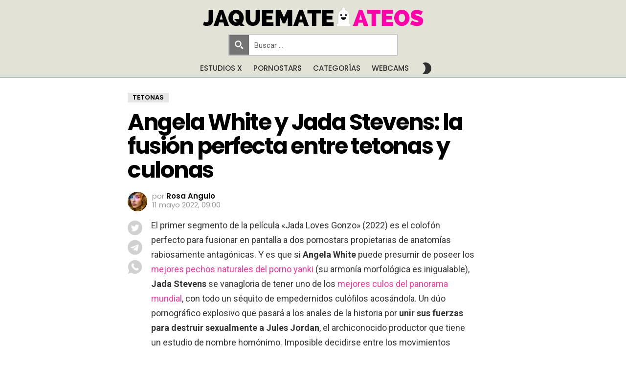

--- FILE ---
content_type: text/html
request_url: https://www.jaquemateateos.com/angela-white-jada-stevens-perfectas-tetonas-culonas/
body_size: 41753
content:
<!DOCTYPE html>
<!--[if IE 8]>
<html class="no-js g1-off-outside lt-ie10 lt-ie9" id="ie8" lang="es"><![endif]-->
<!--[if IE 9]>
<html class="no-js g1-off-outside lt-ie10" id="ie9" lang="es"><![endif]-->
<!--[if !IE]><!-->
<html class="no-js g1-off-outside" lang="es"><!--<![endif]-->
<head><meta charset="UTF-8"/><script>if(navigator.userAgent.match(/MSIE|Internet Explorer/i)||navigator.userAgent.match(/Trident\/7\..*?rv:11/i)){var href=document.location.href;if(!href.match(/[?&]nowprocket/)){if(href.indexOf("?")==-1){if(href.indexOf("#")==-1){document.location.href=href+"?nowprocket=1"}else{document.location.href=href.replace("#","?nowprocket=1#")}}else{if(href.indexOf("#")==-1){document.location.href=href+"&nowprocket=1"}else{document.location.href=href.replace("#","&nowprocket=1#")}}}}</script><script>class RocketLazyLoadScripts{constructor(){this.triggerEvents=["keydown","mousedown","mousemove","touchmove","touchstart","touchend","wheel"],this.userEventHandler=this._triggerListener.bind(this),this.touchStartHandler=this._onTouchStart.bind(this),this.touchMoveHandler=this._onTouchMove.bind(this),this.touchEndHandler=this._onTouchEnd.bind(this),this.clickHandler=this._onClick.bind(this),this.interceptedClicks=[],window.addEventListener("pageshow",t=>{this.persisted=t.persisted}),window.addEventListener("DOMContentLoaded",()=>{this._preconnect3rdParties()}),this.delayedScripts={normal:[],async:[],defer:[]},this.trash=[],this.allJQueries=[]}_addUserInteractionListener(t){if(document.hidden){t._triggerListener();return}this.triggerEvents.forEach(e=>window.addEventListener(e,t.userEventHandler,{passive:!0})),window.addEventListener("touchstart",t.touchStartHandler,{passive:!0}),window.addEventListener("mousedown",t.touchStartHandler),document.addEventListener("visibilitychange",t.userEventHandler)}_removeUserInteractionListener(){this.triggerEvents.forEach(t=>window.removeEventListener(t,this.userEventHandler,{passive:!0})),document.removeEventListener("visibilitychange",this.userEventHandler)}_onTouchStart(t){"HTML"!==t.target.tagName&&(window.addEventListener("touchend",this.touchEndHandler),window.addEventListener("mouseup",this.touchEndHandler),window.addEventListener("touchmove",this.touchMoveHandler,{passive:!0}),window.addEventListener("mousemove",this.touchMoveHandler),t.target.addEventListener("click",this.clickHandler),this._renameDOMAttribute(t.target,"onclick","rocket-onclick"),this._pendingClickStarted())}_onTouchMove(t){window.removeEventListener("touchend",this.touchEndHandler),window.removeEventListener("mouseup",this.touchEndHandler),window.removeEventListener("touchmove",this.touchMoveHandler,{passive:!0}),window.removeEventListener("mousemove",this.touchMoveHandler),t.target.removeEventListener("click",this.clickHandler),this._renameDOMAttribute(t.target,"rocket-onclick","onclick"),this._pendingClickFinished()}_onTouchEnd(t){window.removeEventListener("touchend",this.touchEndHandler),window.removeEventListener("mouseup",this.touchEndHandler),window.removeEventListener("touchmove",this.touchMoveHandler,{passive:!0}),window.removeEventListener("mousemove",this.touchMoveHandler)}_onClick(t){t.target.removeEventListener("click",this.clickHandler),this._renameDOMAttribute(t.target,"rocket-onclick","onclick"),this.interceptedClicks.push(t),t.preventDefault(),t.stopPropagation(),t.stopImmediatePropagation(),this._pendingClickFinished()}_replayClicks(){window.removeEventListener("touchstart",this.touchStartHandler,{passive:!0}),window.removeEventListener("mousedown",this.touchStartHandler),this.interceptedClicks.forEach(t=>{t.target.dispatchEvent(new MouseEvent("click",{view:t.view,bubbles:!0,cancelable:!0}))})}_waitForPendingClicks(){return new Promise(t=>{this._isClickPending?this._pendingClickFinished=t:t()})}_pendingClickStarted(){this._isClickPending=!0}_pendingClickFinished(){this._isClickPending=!1}_renameDOMAttribute(t,e,r){t.hasAttribute&&t.hasAttribute(e)&&(event.target.setAttribute(r,event.target.getAttribute(e)),event.target.removeAttribute(e))}_triggerListener(){this._removeUserInteractionListener(this),"loading"===document.readyState?document.addEventListener("DOMContentLoaded",this._loadEverythingNow.bind(this)):this._loadEverythingNow()}_preconnect3rdParties(){let t=[];document.querySelectorAll("script[type=rocketlazyloadscript]").forEach(e=>{if(e.hasAttribute("src")){let r=new URL(e.src).origin;r!==location.origin&&t.push({src:r,crossOrigin:e.crossOrigin||"module"===e.getAttribute("data-rocket-type")})}}),t=[...new Map(t.map(t=>[JSON.stringify(t),t])).values()],this._batchInjectResourceHints(t,"preconnect")}async _loadEverythingNow(){this.lastBreath=Date.now(),this._delayEventListeners(this),this._delayJQueryReady(this),this._handleDocumentWrite(),this._registerAllDelayedScripts(),this._preloadAllScripts(),await this._loadScriptsFromList(this.delayedScripts.normal),await this._loadScriptsFromList(this.delayedScripts.defer),await this._loadScriptsFromList(this.delayedScripts.async);try{await this._triggerDOMContentLoaded(),await this._triggerWindowLoad()}catch(t){console.error(t)}window.dispatchEvent(new Event("rocket-allScriptsLoaded")),this._waitForPendingClicks().then(()=>{this._replayClicks()}),this._emptyTrash()}_registerAllDelayedScripts(){document.querySelectorAll("script[type=rocketlazyloadscript]").forEach(t=>{t.hasAttribute("data-rocket-src")?t.hasAttribute("async")&&!1!==t.async?this.delayedScripts.async.push(t):t.hasAttribute("defer")&&!1!==t.defer||"module"===t.getAttribute("data-rocket-type")?this.delayedScripts.defer.push(t):this.delayedScripts.normal.push(t):this.delayedScripts.normal.push(t)})}async _transformScript(t){return new Promise((await this._littleBreath(),navigator.userAgent.indexOf("Firefox/")>0||""===navigator.vendor)?e=>{let r=document.createElement("script");[...t.attributes].forEach(t=>{let e=t.nodeName;"type"!==e&&("data-rocket-type"===e&&(e="type"),"data-rocket-src"===e&&(e="src"),r.setAttribute(e,t.nodeValue))}),t.text&&(r.text=t.text),r.hasAttribute("src")?(r.addEventListener("load",e),r.addEventListener("error",e)):(r.text=t.text,e());try{t.parentNode.replaceChild(r,t)}catch(i){e()}}:async e=>{function r(){t.setAttribute("data-rocket-status","failed"),e()}try{let i=t.getAttribute("data-rocket-type"),n=t.getAttribute("data-rocket-src");t.text,i?(t.type=i,t.removeAttribute("data-rocket-type")):t.removeAttribute("type"),t.addEventListener("load",function r(){t.setAttribute("data-rocket-status","executed"),e()}),t.addEventListener("error",r),n?(t.removeAttribute("data-rocket-src"),t.src=n):t.src="data:text/javascript;base64,"+btoa(t.text)}catch(s){r()}})}async _loadScriptsFromList(t){let e=t.shift();return e&&e.isConnected?(await this._transformScript(e),this._loadScriptsFromList(t)):Promise.resolve()}_preloadAllScripts(){this._batchInjectResourceHints([...this.delayedScripts.normal,...this.delayedScripts.defer,...this.delayedScripts.async],"preload")}_batchInjectResourceHints(t,e){var r=document.createDocumentFragment();t.forEach(t=>{let i=t.getAttribute&&t.getAttribute("data-rocket-src")||t.src;if(i){let n=document.createElement("link");n.href=i,n.rel=e,"preconnect"!==e&&(n.as="script"),t.getAttribute&&"module"===t.getAttribute("data-rocket-type")&&(n.crossOrigin=!0),t.crossOrigin&&(n.crossOrigin=t.crossOrigin),t.integrity&&(n.integrity=t.integrity),r.appendChild(n),this.trash.push(n)}}),document.head.appendChild(r)}_delayEventListeners(t){let e={};function r(t,r){!function t(r){!e[r]&&(e[r]={originalFunctions:{add:r.addEventListener,remove:r.removeEventListener},eventsToRewrite:[]},r.addEventListener=function(){arguments[0]=i(arguments[0]),e[r].originalFunctions.add.apply(r,arguments)},r.removeEventListener=function(){arguments[0]=i(arguments[0]),e[r].originalFunctions.remove.apply(r,arguments)});function i(t){return e[r].eventsToRewrite.indexOf(t)>=0?"rocket-"+t:t}}(t),e[t].eventsToRewrite.push(r)}function i(t,e){let r=t[e];Object.defineProperty(t,e,{get:()=>r||function(){},set(i){t["rocket"+e]=r=i}})}r(document,"DOMContentLoaded"),r(window,"DOMContentLoaded"),r(window,"load"),r(window,"pageshow"),r(document,"readystatechange"),i(document,"onreadystatechange"),i(window,"onload"),i(window,"onpageshow")}_delayJQueryReady(t){let e;function r(r){if(r&&r.fn&&!t.allJQueries.includes(r)){r.fn.ready=r.fn.init.prototype.ready=function(e){return t.domReadyFired?e.bind(document)(r):document.addEventListener("rocket-DOMContentLoaded",()=>e.bind(document)(r)),r([])};let i=r.fn.on;r.fn.on=r.fn.init.prototype.on=function(){if(this[0]===window){function t(t){return t.split(" ").map(t=>"load"===t||0===t.indexOf("load.")?"rocket-jquery-load":t).join(" ")}"string"==typeof arguments[0]||arguments[0]instanceof String?arguments[0]=t(arguments[0]):"object"==typeof arguments[0]&&Object.keys(arguments[0]).forEach(e=>{delete Object.assign(arguments[0],{[t(e)]:arguments[0][e]})[e]})}return i.apply(this,arguments),this},t.allJQueries.push(r)}e=r}r(window.jQuery),Object.defineProperty(window,"jQuery",{get:()=>e,set(t){r(t)}})}async _triggerDOMContentLoaded(){this.domReadyFired=!0,await this._littleBreath(),document.dispatchEvent(new Event("rocket-DOMContentLoaded")),await this._littleBreath(),window.dispatchEvent(new Event("rocket-DOMContentLoaded")),await this._littleBreath(),document.dispatchEvent(new Event("rocket-readystatechange")),await this._littleBreath(),document.rocketonreadystatechange&&document.rocketonreadystatechange()}async _triggerWindowLoad(){await this._littleBreath(),window.dispatchEvent(new Event("rocket-load")),await this._littleBreath(),window.rocketonload&&window.rocketonload(),await this._littleBreath(),this.allJQueries.forEach(t=>t(window).trigger("rocket-jquery-load")),await this._littleBreath();let t=new Event("rocket-pageshow");t.persisted=this.persisted,window.dispatchEvent(t),await this._littleBreath(),window.rocketonpageshow&&window.rocketonpageshow({persisted:this.persisted})}_handleDocumentWrite(){let t=new Map;document.write=document.writeln=function(e){let r=document.currentScript;r||console.error("WPRocket unable to document.write this: "+e);let i=document.createRange(),n=r.parentElement,s=t.get(r);void 0===s&&(s=r.nextSibling,t.set(r,s));let a=document.createDocumentFragment();i.setStart(a,0),a.appendChild(i.createContextualFragment(e)),n.insertBefore(a,s)}}async _littleBreath(){Date.now()-this.lastBreath>45&&(await this._requestAnimFrame(),this.lastBreath=Date.now())}async _requestAnimFrame(){return document.hidden?new Promise(t=>setTimeout(t)):new Promise(t=>requestAnimationFrame(t))}_emptyTrash(){this.trash.forEach(t=>t.remove())}static run(){let t=new RocketLazyLoadScripts;t._addUserInteractionListener(t)}}RocketLazyLoadScripts.run();</script>
	
	<link rel="profile" href="http://gmpg.org/xfn/11"/>
	<link rel="pingback" href="https://www.jaquemateateos.com/xmlrpc.php"/>

	<meta name='robots' content='index, follow, max-image-preview:large, max-snippet:-1, max-video-preview:-1' />

<meta name="viewport" content="initial-scale=1.0, minimum-scale=1.0, height=device-height, width=device-width" />

	<!-- This site is optimized with the Yoast SEO plugin v20.6 - https://yoast.com/wordpress/plugins/seo/ -->
	<title>Angela White y Jada Stevens: la fusión perfecta entre tetonas y culonas | JaqueMateAteos</title><link rel="preload" as="style" href="https://fonts.googleapis.com/css?family=Roboto%3A400%2C300%2C500%2C600%2C700%2C900%7CPoppins%3A400%2C300%2C500%2C600%2C700&#038;subset=latin%2Clatin-ext&#038;display=swap" /><link rel="stylesheet" href="https://fonts.googleapis.com/css?family=Roboto%3A400%2C300%2C500%2C600%2C700%2C900%7CPoppins%3A400%2C300%2C500%2C600%2C700&#038;subset=latin%2Clatin-ext&#038;display=swap" media="print" onload="this.media='all'" /><noscript><link rel="stylesheet" href="https://fonts.googleapis.com/css?family=Roboto%3A400%2C300%2C500%2C600%2C700%2C900%7CPoppins%3A400%2C300%2C500%2C600%2C700&#038;subset=latin%2Clatin-ext&#038;display=swap" /></noscript><style id="rocket-critical-css">.mfp-hide{display:none!important}button::-moz-focus-inner{padding:0;border:0}@font-face{font-family:snaxicon;src:url(https://www.jaquemateateos.com/wp-content/plugins/snax/css/snaxicon/fonts/snaxicon.eot);src:url(https://www.jaquemateateos.com/wp-content/plugins/snax/css/snaxicon/fonts/snaxicon.eot?#iefix) format("embedded-opentype"),url(https://www.jaquemateateos.com/wp-content/plugins/snax/css/snaxicon/fonts/snaxicon.woff) format("woff"),url(https://www.jaquemateateos.com/wp-content/plugins/snax/css/snaxicon/fonts/snaxicon.ttf) format("truetype"),url(https://www.jaquemateateos.com/wp-content/plugins/snax/css/snaxicon/fonts/snaxicon.svg#snaxicon) format("svg");font-weight:400;font-style:normal;font-display:swap}.white-popup{-webkit-box-sizing:border-box;-moz-box-sizing:border-box;box-sizing:border-box;max-width:540px;width:auto;padding:30px 20px 15px 20px;margin:20px auto;position:relative;background:#fff;background:var(--g1-bg-color,#fff)}#snax-popup-content{text-align:center}@media only screen and (min-width:481px){.white-popup{padding:45px 60px 15px 60px}}.snax-form-collection-search{margin-bottom:20px}.snax-form-collection-search label{font-size:0}.snax-form-collection-search [type=search],.snax-form-collection-search [type=submit]{width:100%;margin-bottom:6px}@media only screen and (min-width:480px){.snax-form-collection-search{display:-ms-flexbox;display:-webkit-flex;display:flex;-ms-flex-wrap:wrap;-webkit-flex-wrap:wrap;flex-wrap:wrap;-ms-flex-align:center;-webkit-align-items:center;align-items:center}.snax-form-collection-search label{margin-right:6px;-webkit-flex:1 0 auto;-ms-flex:1 0 auto;flex:1 0 auto}.snax-form-collection-search [type=submit]{width:auto}}.snax-collections-items{margin:0;padding:0;list-style:none}.snax-collections-item{box-sizing:border-box}.snax-collection-tpl-listxs{padding:6px 0;position:relative}.snax-collection-tpl-listxs .snax-collection-title{margin:0}.snax-collection-tpl-listxs .snax-collection-title>a{padding-left:30px}.snax-collection-tpl-listxs .snax-collection-title>a:before{display:inline-block;position:absolute;left:0;right:auto;width:1em;font-size:16px;font-family:snaxicon;content:"\e049"}.snax-collection-tpl-listxs.snax-collection-private .snax-collection-title>a:before{content:"\e048"}.snax-collections-tpl-listxs .snax-collections-items{margin-bottom:24px}.snax-collections-tpl-listxs .snax-collections-item+.snax-collections-item{border-width:1px 0 0;border-style:solid;border-color:#e6e6e6;border-color:var(--g1-border-color,#e6e6e6)}.snax-collections-leading{margin-top:1.5em;margin-bottom:1.5em;text-align:center}.snax-collections-leading-icon:before{display:inline-block;margin-bottom:10px;font:48px/1 snaxicon;content:"\e053"}.snax-notifications{overflow:hidden;width:300px;position:fixed;z-index:99;top:10px;bottom:10px;left:auto;right:10px}.snax-notifications-off{display:none}.snax .snax-notification{box-sizing:border-box;padding:20px 30px 0 20px;border-width:1px;margin-bottom:5px;position:relative;z-index:1;border-style:solid;border-radius:4px;-webkit-box-shadow:0 12px 24px rgba(0,0,0,.1);-moz-box-shadow:0 12px 24px rgba(0,0,0,.1);box-shadow:0 12px 24px rgba(0,0,0,.1);opacity:.99;border-color:transparent;background:#fff;color:#1a1a1a}.snax .snax-notification-text{margin-bottom:20px}.snax .snax-notification-close{display:block;box-sizing:border-box;overflow:hidden;padding:0;border:0;margin:0;position:absolute;left:auto;right:5px;top:5px;width:20px;height:20px;font-size:0;line-height:20px;text-align:center;border-radius:50%;background:#e6e6e6;color:#666}.snax .snax-notification-close:before{font:8px/20px snaxicon;content:"\e010"}article,body,div,em,fieldset,figure,form,h1,h2,h3,header,html,iframe,img,label,legend,li,nav,p,span,strong,time,ul{margin:0;padding:0;border-width:0;border-style:solid;outline:0;font-size:100%;vertical-align:baseline;background:0 0}article,figure,header,nav{display:block}body{line-height:1}ul{list-style:none}:focus{outline:0}:root{--g1-rtxt-color:#333;--g1-itxt-color:#000;--g1-mtxt-color:#999;--g1-border-color:#e6e6e6;--g1-bg-color:#fff;--g1-bg-color-r:red($skin_background_color);--g1-bg-color-g:green($skin_background_color);--g1-bg-color-b:blue($skin_background_color);--g1-bg-tone-color:#f2f2f2;--g1-bg-alt-color:#ededed;--g1-cat-border-color:#e6e6e6;--g1-cat-bg-color:#e6e6e6;--g1-cat-txt-color:#000;--g1-reverse-border-color:#333;--g1-reverse-bg-color:#1a1a1a;--g1-reverse-itxt-color:#fff}body{background-color:#fff;color:#333;background-color:var(--g1-bg-color);color:var(--g1-rtxt-color)}ul{padding-left:2em;list-style-type:circle}a{text-decoration:none;border-width:0;border-style:solid}strong{font-weight:700}em{font-weight:400;font-style:italic}img{max-width:100%;height:auto}iframe{max-width:100%}figure{position:relative;margin-bottom:1.5rem}button::-moz-focus-inner,input::-moz-focus-inner{border:0;padding:0}input::-ms-clear{display:none}button,input{box-sizing:border-box;max-width:100%;margin:0;padding:7px;border-width:1px;border-style:solid;border-color:#e6e6e6;border-color:var(--g1-border-color);background-color:transparent;color:inherit;border-radius:4px}[type=search],[type=text]{height:36px}[type=checkbox]{margin-right:6px;height:auto}[type=search]{-webkit-appearance:none}[type=search]::-webkit-search-cancel-button{-webkit-appearance:none;height:11px;width:11px;background-image:url("data:image/svg+xml,%3Csvg xmlns='http://www.w3.org/2000/svg' width='11' height='11' viewBox='0 0 11 11'%3E %3Cpath fill='%23808080' d='M5.5,0C2.5,0,0,2.5,0,5.5c0,3,2.5,5.5,5.5,5.5S11,8.5,11,5.5C11,2.5,8.5,0,5.5,0z M8,7.3 C8.2,7.5,8.2,7.8,8,8C7.8,8.2,7.5,8.2,7.3,8L5.5,6.2L3.7,8C3.5,8.2,3.2,8.2,3,8C2.8,7.8,2.8,7.5,3,7.3l1.8-1.8L3,3.7 C2.8,3.5,2.8,3.2,3,3s0.5-0.2,0.7,0l1.8,1.8L7.3,3C7.5,2.8,7.8,2.8,8,3c0.2,0.2,0.2,0.5,0,0.7L6.2,5.5L8,7.3z'/%3E %3C/svg%3E")}[type=submit],button{width:auto;padding:5px 23px;border-width:2px;border-radius:4px;-webkit-appearance:none;-moz-appearance:none;appearance:none}fieldset{display:table-column;min-width:inherit}input[disabled]{opacity:.666}::-webkit-input-placeholder{color:inherit;opacity:.33}::-moz-placeholder{color:inherit;opacity:.33}:-ms-input-placeholder{color:inherit;opacity:.33}.g1-row{clear:both;box-sizing:border-box;position:relative;width:100%;margin:0 auto}.g1-row:after{display:table;clear:both;content:""}.g1-row-layout-page>.g1-row-background{background-color:#fff;background-color:var(--g1-bg-color)}.g1-row-inner{display:-ms-flexbox;display:-webkit-flex;display:flex;-ms-flex-wrap:wrap;-webkit-flex-wrap:wrap;flex-wrap:wrap;-ms-flex-align:stretch;-webkit-align-items:stretch;align-items:stretch;max-width:1182px;margin:0 auto;position:relative;z-index:1;font-size:0}.g1-row-wide>.g1-row-inner{max-width:none}.g1-row-background{overflow:hidden;margin:0 auto;position:absolute;z-index:-2;left:0;right:0;top:0;bottom:0}.g1-column{display:block;box-sizing:border-box;width:100%;padding:0 10px;margin:0 auto;position:relative;vertical-align:top;font-size:1rem}@media only screen and (min-width:801px){.g1-row-inner{-ms-flex-wrap:none;-webkit-flex-wrap:nowrap;flex-wrap:nowrap}}@media only screen and (min-width:1025px){.g1-column{padding-left:15px;padding-right:15px}}.g1-row-padding-m{padding-top:30px;padding-bottom:0}body,button,html,input{font:400 14px/20px serif;font-family:Roboto,Arial,sans-serif;-webkit-font-smoothing:antialiased;-moz-osx-font-smoothing:grayscale}label,legend{font:700 13px/16px serif;font-family:Poppins,Roboto,Arial,sans-serif;letter-spacing:normal;text-transform:none}.g1-giga{font:700 27px/1.067 serif;font-family:Poppins,Roboto,Arial,sans-serif;letter-spacing:-.05em;color:#000;color:var(--g1-itxt-color);text-transform:none}.g1-mega{font:700 27px/1.067 serif;font-family:Poppins,Roboto,Arial,sans-serif;letter-spacing:-.05em;color:#000;color:var(--g1-itxt-color);text-transform:none}h1{font:600 24px/1.067 serif;font-family:Poppins,Roboto,Arial,sans-serif;letter-spacing:-.05em;text-transform:none;color:#000;color:var(--g1-itxt-color)}h2{font:600 21px/1.125 serif;font-family:Poppins,Roboto,Arial,sans-serif;letter-spacing:-.025em;text-transform:none;color:#000;color:var(--g1-itxt-color)}h3{font:600 19px/1.125 serif;font-family:Poppins,Roboto,Arial,sans-serif;letter-spacing:-.025em;text-transform:none;color:#000;color:var(--g1-itxt-color)}@media only screen and (min-width:601px){h3{font-size:20px}h2{font-size:23px}h1{font-size:26px}.g1-mega{font-size:30px}.g1-giga{font-size:35px}}@media only screen and (min-width:1025px){h3{font-size:21px}h2{font-size:24px}h1{font-size:34px}.g1-mega{font-size:39px}.g1-giga{font-size:46px}}figure,h1,h2,h3,legend,p,ul{margin-bottom:20px}.g1-typography-xl{font-size:18px;line-height:30px}.g1-meta{font:400 13px/16px serif;font-family:Poppins,Roboto,Arial,sans-serif;text-transform:none;letter-spacing:normal;color:var(--g1-mtxt-color)}.g1-meta a{color:#000;color:var(--g1-itxt-color)}.g1-meta strong{font-weight:inherit}.g1-meta-m{font-size:15px;line-height:18px}.g1-button,[type=submit],button{box-sizing:border-box;display:inline-block;margin-right:.2px;position:relative;z-index:0;text-decoration:none;text-align:center;vertical-align:middle;zoom:1;font:700 14px/22px serif;font-family:Poppins,Roboto,Arial,sans-serif;text-transform:uppercase;letter-spacing:0;border-radius:4px}[type=submit]:disabled{filter:grayscale(100%);opacity:.333;box-shadow:none}.g1-button-m{padding:5px 18px;border-width:2px}.g1-button-none{padding:0;border-width:0;box-shadow:none;text-align:inherit;border-color:transparent;background-color:transparent;color:inherit}.avatar{border-radius:50%}.g1-drop{display:inline-block;margin-bottom:1.5rem}.g1-drop-nojs{visibility:hidden}.g1-drop-toggle{display:none;position:relative;z-index:2}.g1-drop-toggle-icon{display:inline-block;width:32px;margin-right:6px;font:32px/50px bimber;text-align:center;vertical-align:middle}.g1-drop-toggle-icon:before{display:block;content:"\e01f"}.g1-drop-toggle-text{display:inline-block;font-size:10px;font-family:Poppins,Roboto,Arial,sans-serif;font-weight:700;text-transform:uppercase;letter-spacing:.1em;vertical-align:middle}.g1-drop-toggle-arrow{display:none;position:absolute;z-index:2;left:50%;right:auto;bottom:0;width:0;height:0;margin-left:-6px;border-width:6px;border-style:solid;border-color:transparent transparent #fff;border-color:transparent transparent var(--g1-bg-color);content:""}.g1-drop-toggle:last-child>.g1-drop-toggle-arrow{display:none!important}.g1-drop-icon .g1-drop-toggle-icon{margin-right:0}.g1-drop-icon .g1-drop-toggle-text{overflow:hidden;width:1px;height:1px;position:absolute;clip:rect(1px,1px,1px,1px)}.g1-drop-content{display:block;box-sizing:border-box;border-radius:0}.g1-dropable .g1-drop{margin-left:10px;vertical-align:top}.g1-dropable .g1-drop-toggle{display:inline-block}.g1-dropable .g1-drop-content{display:none;position:absolute;z-index:14;left:0;right:0;background-color:#fff;background-color:var(--g1-bg-color);box-shadow:0 15px 45px 15px rgba(0,0,0,.07)}@media only screen and (min-width:1025px){.g1-dropable .g1-drop{position:relative}.g1-dropable .g1-drop-content{width:320px;left:0;right:auto;top:100%}.g1-dropable .g1-drop-before .g1-drop-content{right:0;left:auto}}.g1-drop-m .g1-drop-toggle-icon{width:24px;font-size:24px;line-height:40px}.g1-drop-the-search .g1-drop-toggle-icon:before{content:"\e016"}.g1-drop-the-skin{display:block;visibility:hidden}.g1-drop-the-skin .g1-drop-toggle-icon{overflow:hidden;position:relative}.g1-drop-the-skin .g1-drop-toggle-icon:after,.g1-drop-the-skin .g1-drop-toggle-icon:before{content:"\e062"}.g1-drop-the-skin .g1-drop-toggle-icon:after{display:block;position:absolute;top:0;bottom:0;left:0;right:0;content:"\e063"}@supports (--css:variables){.g1-drop-the-skin{visibility:visible}}.g1-drop-the-skin-light .g1-drop-toggle-icon:after{-webkit-transform:translateY(100%) rotate(90deg);-moz-transform:translateY(100%) rotate(90deg);-ms-transform:translateY(100%) rotate(90deg);-o-transform:translateY(100%) rotate(90deg);transform:translateY(100%) rotate(90deg)}.g1-dropable .g1-drop-with-anim>.g1-drop-content,.g1-dropable .g1-drop-with-anim>.g1-drop-toggle>.g1-drop-toggle-arrow{display:block;visibility:hidden;opacity:0;-webkit-transform:translate(0,20px);-moz-transform:translate(0,20px);-ms-transform:translate(0,20px);-o-transform:translate(0,20px);transform:translate(0,20px);-webkit-backface-visibility:hidden;-moz-backface-visibility:hidden}.entry-author{display:block;margin-right:10px}.entry-author .avatar{float:left;margin-right:10px}.entry-category{display:inline-block;position:relative;padding:1px 9px 1px 9px;border-width:1px;margin-right:0;font-size:13px;line-height:16px;font-family:Poppins,Roboto,Arial,sans-serif;font-weight:600;letter-spacing:normal;text-transform:uppercase;vertical-align:middle;border-style:solid;text-shadow:none;border-color:#e6e6e6;background-color:#e6e6e6;color:#000;border-color:var(--g1-cat-border-color);background-color:var(--g1-cat-bg-color);color:var(--g1-cat-txt-color)}.entry-categories{display:inline-block;margin:0 0 16px}.entry-categories-label{display:none}.entry-date{display:inline-block;margin-right:10px;vertical-align:top}.entry-byline{margin-bottom:4px}.entry-byline:after{clear:both;display:table;content:""}.entry-stats{display:inline-block;clear:both;position:relative;z-index:6;margin-bottom:.25rem;padding:2px 10px 2px 0}.g1-meta-m strong{font-weight:600}.entry-meta-m{display:-ms-flexbox;display:-webkit-flex;display:flex;-ms-flex-wrap:wrap;-webkit-flex-wrap:wrap;flex-wrap:wrap;-ms-flex-align:center;-webkit-align-items:center;align-items:center;-ms-flex-pack:justify;-webkit-justify-content:space-between;justify-content:space-between;margin-bottom:10px}.entry-meta-m .entry-byline{-webkit-flex:1 1 auto;-ms-flex:1 1 auto;flex:1 1 auto}.entry-meta-m .entry-date{white-space:nowrap}.entry-flag{display:block;box-sizing:border-box;position:relative;top:0;width:40px;height:40px;vertical-align:top;font-size:0;line-height:40px;text-align:center;border-style:solid;border-radius:50%;border-color:#ff0036;background-color:#ff0036;color:#fff}.entry-flag:before{display:block;position:absolute;left:0;right:0;top:50%;margin-top:-.5em;text-align:center;font-size:24px;line-height:1;font-family:bimber;font-weight:400;content:""}.entry-flag-latest{border-color:grey;background-color:grey;color:#fff}.entry-flag-latest:before{content:"\e017"}.entry-flag-popular{border-color:#ff577b;background-color:#ff577b;color:#fff}.entry-flag-popular:before{content:"\e015"}.entry-flag-hot:before{content:"\e01c"}.entry-flag-trending{border-color:#bf0029;background-color:#bf0029;color:#fff}.entry-flag-trending:before{content:"\e030"}.entry-flags .entry-flag{display:none;margin-right:6px}.menu-item>a .entry-flag{width:50px;height:50px;line-height:50px;margin:0 auto 12px;border-radius:50%}.entry-before-title .entry-categories{vertical-align:middle}.entry-content{overflow-wrap:break-word;word-wrap:break-word;word-break:break-word}.entry-content::after{clear:both;display:table;content:""}.g1-content-narrow{box-sizing:border-box}.g1-content-narrow>div,.g1-content-narrow>p{max-width:662px;margin-left:auto;margin-right:auto}.g1-content-narrow>[style]{margin-left:auto!important;margin-right:auto!important}.entry-tpl-classic-nosidebar .entry-header-01{max-width:758px;margin-left:auto;margin-right:auto}.entry-header-01 .entry-before-title{display:-ms-flexbox;display:-webkit-flex;display:flex;-ms-flex-wrap:wrap;-webkit-flex-wrap:wrap;flex-wrap:wrap;-ms-flex-align:end;-webkit-align-items:flex-end;align-items:flex-end;-ms-flex-pack:justify;-webkit-justify-content:space-between;justify-content:space-between;font-size:0}.entry-header-01 .entry-categories{display:inline-block;margin-bottom:16px;vertical-align:middle}.aligncenter{display:table;margin-left:auto;margin-right:auto}.wp-block-image img{display:block}.g1-frame-icon{display:none;box-sizing:border-box;width:60px;height:60px;margin-top:-30px;margin-left:-30px;position:absolute;z-index:1;left:50%;right:auto;top:50%;font-size:18px;line-height:60px;font-weight:500;text-align:center;letter-spacing:-.05em;border-radius:50%;color:#fff;text-shadow:1px 1px 0 rgba(0,0,0,.2)}.g1-frame-icon:before{display:block;position:absolute;z-index:-1;left:0;right:0;top:0;bottom:0;font-size:60px;font-family:bimber;font-style:normal;text-shadow:0 0 40px rgba(0,0,0,.666);opacity:.8}.g1-hamburger{display:block;float:left;padding:4px 0;margin-right:20px;z-index:1;color:inherit}.g1-hamburger-icon{display:block;font:32px/1 bimber;text-align:center}.g1-hamburger-icon:before{display:inline;content:"\e018"}.g1-hamburger-label{display:block;font-size:13px;line-height:15px}.g1-hamburger-label-hidden{overflow:hidden;width:1px;height:1px;position:absolute;clip:rect(1px,1px,1px,1px)}.g1-hamburger-m .g1-hamburger-icon{width:32px;font-size:24px;line-height:24px}.menu-item{position:relative}.menu-item>a{display:block;position:relative;line-height:1.25;color:inherit}.menu-item>a:before{display:none}html{height:100%}.g1-body-inner{position:relative;z-index:1}.g1-canvas-overlay{display:block;visibility:hidden;width:100%;position:absolute;z-index:998;top:0;bottom:0;-webkit-backface-visibility:hidden;backface-visibility:hidden;background-color:#000;opacity:0}.g1-canvas{width:0;position:fixed;z-index:3;top:0;bottom:0;left:0;right:auto;overscroll-behavior:contain;background-color:#fff}.g1-canvas-inner{width:320px;position:absolute;z-index:1;left:auto;right:0;top:0;bottom:0}.g1-canvas-content{padding:48px 30px 30px;position:absolute;z-index:3;left:0;right:0;top:0;bottom:0;overflow-y:auto;-ms-overflow-style:none;-ms-overflow-style:-ms-autohiding-scrollbar}.g1-canvas-background{overflow:hidden;margin:0 auto;position:absolute;z-index:1;left:0;right:0;top:0;bottom:0}.g1-canvas-toggle{box-sizing:border-box;display:block;width:44px;height:28px;margin-left:-22px;position:absolute;z-index:4;left:50%;right:auto;top:10px;font-size:0;line-height:0;text-align:center;border-radius:4px;color:#000;-webkit-backface-visibility:hidden;-moz-backface-visibility:hidden;backface-visibility:hidden}.g1-canvas-toggle:before{display:inline-block;position:absolute;left:0;right:auto;top:50%;width:100%;margin-top:-.5em;font:24px/26px bimber;content:"\e01b"}.g1-canvas .g1-quick-nav{margin-bottom:1.5rem}.g1-primary-nav{margin-bottom:1.5rem}.g1-primary-nav-menu{margin:0;padding:0;list-style:none}.g1-primary-nav-menu>.menu-item{display:block;font-size:1rem;text-align:left}.g1-primary-nav-menu>.menu-item>a{display:block;padding:4px 0;font-size:14px;line-height:1;font-family:Poppins,Roboto,Arial,sans-serif;font-weight:700;text-transform:uppercase;letter-spacing:normal}.g1-quick-nav{clear:both}.g1-quick-nav-menu>.menu-item>a{font-size:14px;font-family:Roboto,Arial,sans-serif;font-weight:700;line-height:1.125;text-transform:uppercase;letter-spacing:normal}@media only screen and (min-width:1025px){#page{display:-ms-flexbox;display:-webkit-flex;display:flex;-webkit-flex-direction:column;-ms-flex-direction:column;flex-direction:column;-ms-flex-wrap:none;-webkit-flex-wrap:nowrap;flex-wrap:nowrap;min-height:100vh}}.g1-sticky-top-wrapper{clear:both;position:static;position:-webkit-sticky;position:sticky;left:0;right:0;top:0}.site-title{margin-bottom:0;color:inherit}.site-title>a{color:inherit}.g1-logo-wrapper{display:block;position:relative}.g1-logo-wrapper .g1-logo{display:block}picture.g1-logo{line-height:0}.g1-id{margin:15px auto;z-index:1}.g1-logo-wrapper .g1-logo-inverted{display:none}.g1-hb-row{position:relative;z-index:50;box-sizing:border-box;width:100%}.g1-hb-row>.g1-row-inner{position:static}.g1-hb-row>.g1-row-inner>.g1-column{position:static}.g1-hb-row>.g1-row-inner:after{display:table;clear:both;content:""}.g1-hb-row .g1-hamburger{margin-right:10px}.g1-hb-row .g1-drop{margin-bottom:0}.g1-hb-row .g1-primary-nav{margin-bottom:0}.g1-hb-row .g1-primary-nav-menu>.menu-item{display:inline-block;vertical-align:top}.g1-hb-row .g1-primary-nav-menu>.menu-item>a{padding:7px 10px;line-height:16px}.g1-hb-row-3{z-index:55}.g1-hb-row-2{z-index:60}.g1-hb-row-1{z-index:65}.g1-hb-row .g1-column{width:100%;display:-ms-flexbox;display:-webkit-flex;display:flex;-ms-flex-wrap:none;-webkit-flex-wrap:nowrap;flex-wrap:nowrap;-ms-flex-pack:justify;-webkit-justify-content:space-between;justify-content:space-between;-ms-flex-align:center;-webkit-align-items:center;align-items:center}.g1-hb-full .g1-row-inner{max-width:100%}.g1-bin{display:-ms-flexbox;display:-webkit-flex;display:flex;-ms-flex-align:center;-webkit-align-items:center;align-items:center}.g1-bin-align-left{-ms-flex-pack:start;-webkit-justify-content:flex-start;justify-content:flex-start}.g1-bin-align-center{-ms-flex-pack:center;-webkit-justify-content:center;justify-content:center}.g1-bin-align-right{-ms-flex-pack:end;-webkit-justify-content:flex-end;justify-content:flex-end}.g1-bin-align-center .g1-logo{margin-left:auto;margin-right:auto}.g1-bin-grow-on{-webkit-flex:1 1 0;-ms-flex:1 1 0;flex:1 1 0}.g1-bin-grow-off{-webkit-flex:0 0 auto;-ms-flex:0 0 auto;flex:0 0 auto}.g1-bin-1 .g1-hamburger{margin-right:10px;margin-left:0}.g1-bin-2 .g1-hb-search-form,.g1-bin-2 .g1-id,.g1-bin-2 .g1-primary-nav{margin-right:10px;margin-left:10px}.g1-bin-2 .g1-drop{margin-right:5px;margin-left:5px}.g1-bin-3 .g1-drop{margin-right:0;margin-left:10px}.g1-hb-row-normal{display:none}@media only screen and (min-width:1025px){.g1-hb-row-mobile{display:none}.g1-hb-row-normal{display:block}}.g1-hb-row-mobile .g1-id{text-align:center}.g1-hb-row .g1-hb-search-form{margin-top:6px;margin-bottom:6px}.g1-hb-row .g1-dropable .g1-bin-3 .g1-drop-content{left:auto;right:0}#primary{font-size:1rem;text-align:left}.g1-back-to-top{display:block;visibility:hidden;width:28px;height:28px;border-width:1px;overflow:hidden;position:fixed;right:10px;left:auto;bottom:10px;z-index:999;text-indent:100%;white-space:nowrap;border-style:solid;border-color:transparent;background-color:#000;color:#fff;opacity:.5;border-radius:4px}.g1-back-to-top:before{display:block;position:absolute;top:50%;left:0;right:auto;width:100%;margin-top:-.5em;text-indent:0;text-align:center;font:16px/1 bimber;content:"\e00f"}@media only screen and (min-width:801px){.g1-back-to-top{width:34px;height:34px}}.g1-socials-items-tpl-grid{font-size:0}body .g1-socials-item-tooltip{visibility:visible;overflow:hidden;width:1px;height:1px;position:absolute;clip:rect(1px,1px,1px,1px);-webkit-transform:none;-moz-transform:none;-ms-transform:none;-o-transform:none;transform:none}.g1-socials-item-link{color:inherit}.g1-menu{padding-left:0;padding-right:0;list-style:none}.g1-menu-v{text-align:left}.g1-menu-v>.menu-item{display:block}.g1-menu-v>.menu-item>a{display:block;padding:4px 0;position:relative}.g1-menu-v>.menu-item>a:after{position:absolute;right:0;left:auto}.g1-menu-v>.menu-item>a .entry-flag{display:inline-block;margin:0 8px 0 0}.g1-menu-v>.menu-item>a .entry-flag:before{opacity:.5}.g1-menu-with-icons>.menu-item>a{padding-left:30px}.g1-menu-with-icons>.menu-item>a:before{display:inline-block;position:absolute;left:0;right:auto;font-size:16px;font-weight:400;vertical-align:middle;opacity:.5}.g1-menu-with-icons>.menu-item>a .entry-flag{position:absolute;top:auto;left:0;right:auto;width:20px;height:20px;line-height:inherit;border-color:transparent;background-color:transparent;color:inherit}.g1-menu-with-icons>.menu-item>a .entry-flag:before{font-size:16px}.wp-block-image{max-width:100%;margin-bottom:1.5rem}.wp-block-image img{max-width:100%}.wp-block-image .aligncenter{display:table;margin-left:0;margin-right:0}.wp-block-image .aligncenter{margin-left:auto;margin-right:auto}.wp-block-media-text .wp-block-media-text__media{grid-area:media-text-media;margin:0}.wp-block-media-text .wp-block-media-text__content{word-break:break-word;grid-area:media-text-content;padding:0 8% 0 8%}.g1-notice-loading{display:none;text-align:center}.g1-comment-count{display:none}:root{--cace-gif-src:url(https://www.jaquemateateos.com/wp-content/themes/bimber/css/9.2.3/styles/images/powered-by-light.png);--cace-gif-src-2x:url(https://www.jaquemateateos.com/wp-content/themes/bimber/css/9.2.3/styles/images/powered-by-light@2x.png)}:root{--g1-layout-bg-color:#e6e6e6}a{color:#f3369e}input[type="submit"],button,.g1-button-solid{border-color:#ff007f;background-color:#ff007f;color:#ffffff}.entry-flag-trending{border-color:#bf0029;background-color:#bf0029;color:#ffffff}.entry-flag-hot{border-color:#ff0036;background-color:#ff0036;color:#ffffff}.entry-flag-popular{border-color:#ff577b;background-color:#ff577b;color:#ffffff}@media only screen and (min-width:801px){.g1-hb-row-normal .g1-id{margin-top:15px;margin-bottom:10px}}.g1-hb-row-mobile .g1-id{margin-top:15px;margin-bottom:15px}.g1-hb-row-normal .g1-primary-nav{margin-top:0px;margin-bottom:0px}:root{--g1-hba-itxt-color:#0a0a0a;--g1-hba-atxt-color:#ffffff;--g1-hba-bg-color:#e2e2d7;--g1-hba-gradient-color:#e2e2d7;--g1-hba-border-color:#ff0000;--g1-hba-2-itxt-color:#ffffff;--g1-hba-2-bg-color:#ffffff;--g1-hba-2-border-color:#ffffff}.g1-hb-row-a .g1-hamburger,.g1-hb-row-a .g1-drop-toggle{color:#0a0a0a;color:var(--g1-hba-itxt-color)}.g1-hb-row-a .g1-row-background{background-color:#e2e2d7;background-color:var(--g1-hba-bg-color);background-image:linear-gradient(to right,#e2e2d7,#e2e2d7);background-image:linear-gradient(to right,var(--g1-hba-bg-color),var(--g1-hba-gradient-color))}.g1-hb-row-a .site-title{color:#ffffff;color:var(--g1-hba-atxt-color)}:root{--g1-hbb-itxt-color:#ffffff;--g1-hbb-atxt-color:#ffffff;--g1-hbb-bg-color:#e2e2d7;--g1-hbb-gradient-color:#e2e2d7;--g1-hbb-border-color:#ff0000;--g1-hbb-2-itxt-color:#ffffff;--g1-hbb-2-bg-color:#000000;--g1-hbb-2-border-color:#000000}.g1-hb-row-b .g1-row-background{background-color:#e2e2d7;background-color:var(--g1-hbb-bg-color);background-image:linear-gradient(to right,#e2e2d7,#e2e2d7);background-image:linear-gradient(to right,var(--g1-hbb-bg-color),var(--g1-hbb-gradient-color))}:root{--g1-hbc-itxt-color:#303030;--g1-hbc-atxt-color:#f900e0;--g1-hbc-bg-color:#e2e2d7;--g1-hbc-gradient-color:#e2e2d7;--g1-hbc-border-color:#ff00dd;--g1-hbc-2-itxt-color:#ffffff;--g1-hbc-2-bg-color:#7100e2;--g1-hbc-2-border-color:#7100e2}.g1-hb-row-c .menu-item>a,.g1-hb-row-c .g1-drop-toggle{color:#303030;color:var(--g1-hbc-itxt-color)}.g1-hb-row-c .g1-row-background{border-bottom:1px solid #ff00dd;border-color:#ff00dd;border-color:var(--g1-hbc-border-color);background-color:#e2e2d7;background-color:var(--g1-hbc-bg-color);background-image:linear-gradient(to right,#e2e2d7,#e2e2d7);background-image:linear-gradient(to right,var(--g1-hbc-bg-color),var(--g1-hbc-gradient-color))}:root{--g1-canvas-itxt-color:#ededed;--g1-canvas-atxt-color:#ff00f2;--g1-canvas-bg-color:#1a1a1a;--g1-canvas-2-itxt-color:#ffffff;--g1-canvas-2-bg-color:#ff00d0;--g1-canvas-bg-image:url();--g1-canvas-bg-size:auto;--g1-canvas-bg-repeat:no-repeat;--g1-canvas-bg-position:top left;--g1-canvas-bg-opacity:1}.g1-canvas-content,.g1-canvas-toggle,.g1-canvas-content .menu-item>a,.g1-canvas-content .g1-socials-item-link{color:#ededed;color:var(--g1-canvas-itxt-color)}.g1-canvas-global{background-color:#1a1a1a;background-color:var(--g1-canvas-bg-color)}.g1-canvas-background{background-image:url();background-image:var(--g1-canvas-bg-image);background-size:auto;background-size:var(--g1-canvas-bg-size);background-repeat:no-repeat;background-repeat:var(--g1-canvas-bg-repeat);background-position:top left;background-position:var(--g1-canvas-bg-position);opacity:1;opacity:var(--g1-canvas-bg-opacity)}.g1-canvas-content .snax-button-create{border-color:#ff00d0;border-color:var(--g1-canvas-2-bg-color);background-color:#ff00d0;background-color:var(--g1-canvas-2-bg-color);color:#ffffff;color:var(--g1-canvas-2-itxt-color)}:root{--g1-submenu-rtxt-color:#ffffff;--g1-submenu-atxt-color:#ff0099;--g1-submenu-bg-color:#353535}:root{--g1-footer-itxt-color:#ffffff;--g1-footer-rtxt-color:#ffffff;--g1-footer-mtxt-color:#999999;--g1-footer-atxt-color:#ff0036;--g1-footer-bg-color:#262626}.g1-body-inner .g1-primary-nav-menu>.menu-item>a,.g1-primary-nav-menu>.menu-item>a{font-weight:500;font-family:'Poppins',sans-serif}@media only screen and (min-width:1025px){.g1-body-inner .g1-primary-nav-menu>.menu-item>a,.g1-primary-nav-menu>.menu-item>a{font-size:15px;font-weight:500;font-family:'Poppins',sans-serif}}@media only screen and (min-width:768px) and (max-width:1023px){.g1-body-inner .g1-primary-nav-menu>.menu-item>a,.g1-primary-nav-menu>.menu-item>a{font-weight:500;font-family:'Poppins',sans-serif}}@media only screen and (max-width:767px){.g1-body-inner .g1-primary-nav-menu>.menu-item>a,.g1-primary-nav-menu>.menu-item>a{font-weight:500;font-family:'Poppins',sans-serif}}@media only screen and (max-width:767px){.g1-typography-xl{font-size:15px;line-height:1.6}}@media only screen and (min-width:1025px){h3{font-size:19px}}@media only screen and (max-width:767px){h3{font-size:16px}}html{scroll-behavior:smooth}.g1-content-narrow>div,.g1-content-narrow>p{max-width:750px}.snax .snax-notification{background:#1a1a1a;background:var(--g1-reverse-bg-color);color:#fff;color:var(--g1-reverse-itxt-color)}.snax .snax-notification-close{border-color:#333;border-color:var(--g1-reverse-border-color);background-color:#333;background-color:var(--g1-reverse-border-color);color:#fff;color:var(--g1-reverse-itxt-color)}.g1-canvas-content .snax-button-create{display:block;margin-bottom:1.5rem}#snax-popup-content{border-radius:4px}div.asp_w.ajaxsearchpro,div.asp_w.asp_r,div.asp_w.asp_s{-webkit-box-sizing:content-box;-moz-box-sizing:content-box;-ms-box-sizing:content-box;-o-box-sizing:content-box;box-sizing:content-box;padding:0;margin:0;border:0;border-radius:0;text-transform:none;text-shadow:none;box-shadow:none;text-decoration:none;text-align:left;text-indent:initial;letter-spacing:normal;font-display:swap}div.asp_w_container div[id*=__original__]{display:none!important}div.asp_w.ajaxsearchpro{-webkit-box-sizing:border-box;-moz-box-sizing:border-box;-ms-box-sizing:border-box;-o-box-sizing:border-box;box-sizing:border-box}div.asp_w.asp_r,div.asp_w.asp_r *{-webkit-touch-callout:none}div.asp_w.ajaxsearchpro input[type=text]::-ms-clear{display:none;width:0;height:0}div.asp_w.ajaxsearchpro input[type=text]::-ms-reveal{display:none;width:0;height:0}div.asp_w.ajaxsearchpro input[type="search"]::-webkit-search-decoration,div.asp_w.ajaxsearchpro input[type="search"]::-webkit-search-cancel-button,div.asp_w.ajaxsearchpro input[type="search"]::-webkit-search-results-button,div.asp_w.ajaxsearchpro input[type="search"]::-webkit-search-results-decoration{display:none}div.asp_w.ajaxsearchpro input[type="search"]{appearance:auto!important;-webkit-appearance:none!important}.asp_clear{clear:both!important;margin:0!important;padding:0!important;width:auto!important;height:0!important}.hiddend{display:none!important}div.asp_w.ajaxsearchpro{width:100%;height:auto;border-radius:0;background:rgba(255,255,255,0);overflow:hidden}div.asp_w.ajaxsearchpro.asp_non_compact{min-width:200px}div.asp_m.ajaxsearchpro .proinput input:before,div.asp_m.ajaxsearchpro .proinput input:after,div.asp_m.ajaxsearchpro .proinput form:before,div.asp_m.ajaxsearchpro .proinput form:after{display:none}div.asp_m.ajaxsearchpro .probox .proinput input::-ms-clear{display:none}div.asp_m.ajaxsearchpro .probox{width:auto;border-radius:5px;background:#FFF;overflow:hidden;border:1px solid #FFF;box-shadow:1px 0 3px #CCC inset;display:-webkit-flex;display:flex;-webkit-flex-direction:row;flex-direction:row;direction:ltr;align-items:stretch;isolation:isolate}div.asp_m.ajaxsearchpro .probox .proinput{width:1px;height:100%;margin:0 0 0 10px;padding:0 5px;float:left;box-shadow:none;position:relative;flex:1 1 auto;-webkit-flex:1 1 auto;z-index:0}div.asp_m.ajaxsearchpro .probox .proinput form{height:100%;margin:0!important;padding:0!important}div.asp_m.ajaxsearchpro .probox .proinput input{height:100%;width:100%;border:0;background:transparent;width:auto;box-shadow:none;margin:-1px;padding:0;left:0;padding-top:2px;min-width:120px}div.asp_m.ajaxsearchpro .probox .proinput input.autocomplete{border:0;background:transparent;width:100%;box-shadow:none;margin:0;padding:0;left:0}div.asp_m.ajaxsearchpro .probox .proloading,div.asp_m.ajaxsearchpro .probox .proclose,div.asp_m.ajaxsearchpro .probox .promagnifier,div.asp_m.ajaxsearchpro .probox .prosettings{width:20px;height:20px;background:none;background-size:20px 20px;float:right;box-shadow:none;margin:0;padding:0;text-align:center;z-index:1}div.asp_m.ajaxsearchpro .probox .proloading,div.asp_m.ajaxsearchpro .probox .proclose{background-position:center center;display:none;background-size:auto;background-repeat:no-repeat;background-color:transparent}div.asp_m.ajaxsearchpro .probox .proloading{padding:2px;box-sizing:border-box}div.asp_m.ajaxsearchpro .probox .proclose{position:relative;z-index:2}div.asp_m.ajaxsearchpro .probox .promagnifier .innericon,div.asp_m.ajaxsearchpro .probox .prosettings .innericon{background-size:20px 20px;background-position:center center;background-repeat:no-repeat;background-color:transparent;width:100%;height:100%;line-height:initial;text-align:center;overflow:hidden}div.asp_m.ajaxsearchpro .probox .promagnifier .innericon svg,div.asp_m.ajaxsearchpro .probox .prosettings .innericon svg{height:100%;width:22px;vertical-align:baseline;display:inline-block}div.asp_m.ajaxsearchpro .probox .proclose svg{background:#333;border-radius:50%;position:absolute;top:50%;width:20px;height:20px;margin-top:-10px;left:50%;margin-left:-10px;fill:#fefefe;padding:4px;box-sizing:border-box;box-shadow:0 0 0 2px rgba(255,255,255,0.9)}div.asp_w.asp_r p.showmore{display:none;margin:5px 0}@-webkit-keyframes shm-rot-simple{0%{-webkit-transform:rotate(0deg);transform:rotate(0deg);opacity:1}50%{-webkit-transform:rotate(180deg);transform:rotate(180deg);opacity:0.85}100%{-webkit-transform:rotate(360deg);transform:rotate(360deg);opacity:1}}@keyframes shm-rot-simple{0%{-webkit-transform:rotate(0deg);transform:rotate(0deg);opacity:1}50%{-webkit-transform:rotate(180deg);transform:rotate(180deg);opacity:0.85}100%{-webkit-transform:rotate(360deg);transform:rotate(360deg);opacity:1}}div.asp_w.asp_r div.asp_showmore_container{position:relative}div.asp_w.asp_r div.asp_moreres_loader-inner{height:24px;width:24px;animation:shm-rot-simple 0.8s infinite linear;-webkit-animation:shm-rot-simple 0.8s infinite linear;border:4px solid #353535;border-right-color:transparent;border-radius:50%;box-sizing:border-box;position:absolute;top:50%;margin:-12px auto auto -12px;left:50%}div.asp_hidden_data,div.asp_hidden_data *{display:none}div.asp_w.asp_r{display:none}div.asp_w.asp_r *{text-decoration:none;text-shadow:none}div.asp_w.asp_r .results{overflow:hidden;width:auto;height:0;margin:0;padding:0}div.asp_w.asp_r .resdrg{height:auto}div.asp_w.asp_s.searchsettings{width:auto;height:auto;position:absolute;display:none;z-index:11001;border-radius:0 0 3px 3px;visibility:hidden;opacity:0;overflow:visible}div.asp_w.asp_s.searchsettings form{display:flex;flex-wrap:wrap;margin:0 0 12px 0!important;padding:0!important}div.asp_w.asp_s.searchsettings fieldset{position:relative;float:left}div.asp_w.asp_s.searchsettings fieldset{background:transparent;font-size:.9em;margin:12px 0 0!important;padding:0!important;width:200px;min-width:200px}div.ajaxsearchpro.searchsettings fieldset legend{margin-bottom:8px!important;-webkit-touch-callout:none}@font-face{font-family:g1-socials;src:url(https://www.jaquemateateos.com/wp-content/plugins/g1-socials/css/iconfont/fonts/g1-socials.eot);src:url(https://www.jaquemateateos.com/wp-content/plugins/g1-socials/css/iconfont/fonts/g1-socials.eot?#iefix) format("embedded-opentype"),url(https://www.jaquemateateos.com/wp-content/plugins/g1-socials/css/iconfont/fonts/g1-socials.woff) format("woff"),url(https://www.jaquemateateos.com/wp-content/plugins/g1-socials/css/iconfont/fonts/g1-socials.ttf) format("truetype"),url(https://www.jaquemateateos.com/wp-content/plugins/g1-socials/css/iconfont/fonts/g1-socials.svg#g1-socials) format("svg");font-weight:400;font-style:normal;font-display:swap}.g1-socials-item-link{display:block;position:relative;margin:side-values(0);padding:side-values(0);border:0!important;text-decoration:none}.g1-socials-item-icon{display:inline-block;width:32px;height:32px;font:16px/32px g1-socials;text-align:center;-webkit-font-smoothing:antialiased;-moz-osx-font-smoothing:grayscale;transform:translate(0,0);color:#fff}.g1-socials-item-icon-48{width:48px;height:48px;font-size:28px;line-height:48px}.g1-socials-item-icon-instagram:before{content:"\e011"}.g1-socials-item-icon-instagram{background-color:#3f729b}.g1-socials-item-icon-text{background-color:transparent;color:inherit}.g1-socials-item-tooltip{display:block;visibility:hidden;position:absolute;bottom:100%;left:50%;width:260px;margin-bottom:10px;font:12px/1.2 sans-serif;text-align:center;-webkit-transform:translate(0,-20px);-moz-transform:translate(0,-20px);-ms-transform:translate(0,-20px);-o-transform:translate(0,-20px);transform:translate(0,-20px)}.g1-socials-item-tooltip-inner{display:inline-block;position:relative;left:-50%;padding:6px 8px;white-space:nowrap;border-color:#000;border-color:rgba(0,0,0,.666);background-color:#000;background-color:rgba(0,0,0,.666);color:#fff}.g1-socials-item-tooltip-inner:after{display:block;position:absolute;top:100%;left:50%;width:0;height:0;margin-left:-6px;border-width:6px;content:"";border-style:solid;border-color:transparent;border-top-color:inherit}.g1-socials-items{max-width:100%;margin:side-values(0 0 1.5rem);padding:side-values(0);list-style:none}.g1-socials-items-tpl-grid{font-size:0}.g1-socials-items-tpl-grid .g1-socials-item{display:inline-block;font-size:1rem}</style>
	<link rel="canonical" href="https://www.jaquemateateos.com/angela-white-jada-stevens-perfectas-tetonas-culonas/" />
	<meta name="twitter:label1" content="Escrito por" />
	<meta name="twitter:data1" content="Rosa Angulo" />
	<meta name="twitter:label2" content="Tiempo de lectura" />
	<meta name="twitter:data2" content="3 minutos" />
	<script type="application/ld+json" class="yoast-schema-graph">{"@context":"https://schema.org","@graph":[{"@type":"Article","@id":"https://www.jaquemateateos.com/angela-white-jada-stevens-perfectas-tetonas-culonas/#article","isPartOf":{"@id":"https://www.jaquemateateos.com/angela-white-jada-stevens-perfectas-tetonas-culonas/"},"author":{"name":"Rosa Angulo","@id":"https://www.jaquemateateos.com/#/schema/person/d2df53044bc9c0c6295d88004444d662"},"headline":"Angela White y Jada Stevens: la fusión perfecta entre tetonas y culonas","datePublished":"2022-05-11T07:00:00+00:00","dateModified":"2022-10-08T17:36:01+00:00","mainEntityOfPage":{"@id":"https://www.jaquemateateos.com/angela-white-jada-stevens-perfectas-tetonas-culonas/"},"wordCount":153,"commentCount":0,"publisher":{"@id":"https://www.jaquemateateos.com/#/schema/person/1d934669e1c9a1c48dce9a49aa4ab933"},"image":{"@id":"https://www.jaquemateateos.com/angela-white-jada-stevens-perfectas-tetonas-culonas/#primaryimage"},"thumbnailUrl":"https://www.jaquemateateos.com/wp-content/uploads/2022/04/Angela-White-Jada-Stevens-fusion-perfecta-tetonas-culonas.jpg","keywords":["batidoras de cadera","corridas en las tetas","culonas","tetas gordas"],"articleSection":["Tetonas"],"inLanguage":"es","potentialAction":[{"@type":"CommentAction","name":"Comment","target":["https://www.jaquemateateos.com/angela-white-jada-stevens-perfectas-tetonas-culonas/#respond"]}]},{"@type":"WebPage","@id":"https://www.jaquemateateos.com/angela-white-jada-stevens-perfectas-tetonas-culonas/","url":"https://www.jaquemateateos.com/angela-white-jada-stevens-perfectas-tetonas-culonas/","name":"Angela White y Jada Stevens: la fusión perfecta entre tetonas y culonas | JaqueMateAteos","isPartOf":{"@id":"https://www.jaquemateateos.com/#website"},"primaryImageOfPage":{"@id":"https://www.jaquemateateos.com/angela-white-jada-stevens-perfectas-tetonas-culonas/#primaryimage"},"image":{"@id":"https://www.jaquemateateos.com/angela-white-jada-stevens-perfectas-tetonas-culonas/#primaryimage"},"thumbnailUrl":"https://www.jaquemateateos.com/wp-content/uploads/2022/04/Angela-White-Jada-Stevens-fusion-perfecta-tetonas-culonas.jpg","datePublished":"2022-05-11T07:00:00+00:00","dateModified":"2022-10-08T17:36:01+00:00","breadcrumb":{"@id":"https://www.jaquemateateos.com/angela-white-jada-stevens-perfectas-tetonas-culonas/#breadcrumb"},"inLanguage":"es","potentialAction":[{"@type":"ReadAction","target":["https://www.jaquemateateos.com/angela-white-jada-stevens-perfectas-tetonas-culonas/"]}]},{"@type":"ImageObject","inLanguage":"es","@id":"https://www.jaquemateateos.com/angela-white-jada-stevens-perfectas-tetonas-culonas/#primaryimage","url":"https://www.jaquemateateos.com/wp-content/uploads/2022/04/Angela-White-Jada-Stevens-fusion-perfecta-tetonas-culonas.jpg","contentUrl":"https://www.jaquemateateos.com/wp-content/uploads/2022/04/Angela-White-Jada-Stevens-fusion-perfecta-tetonas-culonas.jpg","width":758,"height":1138,"caption":"Angela White Jada Stevens Fusión Perfecta Tetonas Culonas"},{"@type":"BreadcrumbList","@id":"https://www.jaquemateateos.com/angela-white-jada-stevens-perfectas-tetonas-culonas/#breadcrumb","itemListElement":[{"@type":"ListItem","position":1,"name":"Portada","item":"https://www.jaquemateateos.com/"},{"@type":"ListItem","position":2,"name":"Angela White y Jada Stevens: la fusión perfecta entre tetonas y culonas"}]},{"@type":"WebSite","@id":"https://www.jaquemateateos.com/#website","url":"https://www.jaquemateateos.com/","name":"JaqueMateAteos","description":"","publisher":{"@id":"https://www.jaquemateateos.com/#/schema/person/1d934669e1c9a1c48dce9a49aa4ab933"},"alternateName":"JMA","potentialAction":[{"@type":"SearchAction","target":{"@type":"EntryPoint","urlTemplate":"https://www.jaquemateateos.com/?s={search_term_string}"},"query-input":"required name=search_term_string"}],"inLanguage":"es"},{"@type":["Person","Organization"],"@id":"https://www.jaquemateateos.com/#/schema/person/1d934669e1c9a1c48dce9a49aa4ab933","name":"Erosexual","image":{"@type":"ImageObject","inLanguage":"es","@id":"https://www.jaquemateateos.com/#/schema/person/image/","url":"https://www.jaquemateateos.com/wp-content/uploads/2022/10/Avatar-JMA-nuevo-96x96.png","contentUrl":"https://www.jaquemateateos.com/wp-content/uploads/2022/10/Avatar-JMA-nuevo-96x96.png","caption":"Erosexual"},"logo":{"@id":"https://www.jaquemateateos.com/#/schema/person/image/"},"description":"Soy el Dios del porno. El supremo hacedor. El jefe del cotarro. El mandamás. El que corta en bacalao. El máster. Y el puto amo de la mejor web porno de España: JaqueMateAteos."},{"@type":"Person","@id":"https://www.jaquemateateos.com/#/schema/person/d2df53044bc9c0c6295d88004444d662","name":"Rosa Angulo","image":{"@type":"ImageObject","inLanguage":"es","@id":"https://www.jaquemateateos.com/#/schema/person/image/","url":"https://www.jaquemateateos.com/wp-content/uploads/2022/10/Avatar-autor-36-96x96.png","contentUrl":"https://www.jaquemateateos.com/wp-content/uploads/2022/10/Avatar-autor-36-96x96.png","caption":"Rosa Angulo"},"url":"https://www.jaquemateateos.com/author/rosa/"}]}</script>
	<!-- / Yoast SEO plugin. -->


<link rel='dns-prefetch' href='//fonts.googleapis.com' />
<link rel='dns-prefetch' href='//xvideos.com' />
<link rel='dns-prefetch' href='//youporn.com' />
<link rel='dns-prefetch' href='//pornhub.com' />
<link rel='dns-prefetch' href='//fembed.com' />
<link rel='dns-prefetch' href='//fonts.gstatic.com' />
<link rel='preconnect' href='https://fonts.gstatic.com' />
<link rel="alternate" type="application/rss+xml" title="JaqueMateAteos &raquo; Feed" href="https://www.jaquemateateos.com/feed/" />
<link rel="alternate" type="application/rss+xml" title="JaqueMateAteos &raquo; Feed de los comentarios" href="https://www.jaquemateateos.com/comments/feed/" />
<link rel="alternate" type="application/rss+xml" title="JaqueMateAteos &raquo; Comentario Angela White y Jada Stevens: la fusión perfecta entre tetonas y culonas del feed" href="https://www.jaquemateateos.com/angela-white-jada-stevens-perfectas-tetonas-culonas/feed/" />
<script type="rocketlazyloadscript" data-rocket-type="text/javascript">
window._wpemojiSettings = {"baseUrl":"https:\/\/s.w.org\/images\/core\/emoji\/14.0.0\/72x72\/","ext":".png","svgUrl":"https:\/\/s.w.org\/images\/core\/emoji\/14.0.0\/svg\/","svgExt":".svg","source":{"concatemoji":"https:\/\/www.jaquemateateos.com\/wp-includes\/js\/wp-emoji-release.min.js?ver=6.3.7"}};
/*! This file is auto-generated */
!function(i,n){var o,s,e;function c(e){try{var t={supportTests:e,timestamp:(new Date).valueOf()};sessionStorage.setItem(o,JSON.stringify(t))}catch(e){}}function p(e,t,n){e.clearRect(0,0,e.canvas.width,e.canvas.height),e.fillText(t,0,0);var t=new Uint32Array(e.getImageData(0,0,e.canvas.width,e.canvas.height).data),r=(e.clearRect(0,0,e.canvas.width,e.canvas.height),e.fillText(n,0,0),new Uint32Array(e.getImageData(0,0,e.canvas.width,e.canvas.height).data));return t.every(function(e,t){return e===r[t]})}function u(e,t,n){switch(t){case"flag":return n(e,"\ud83c\udff3\ufe0f\u200d\u26a7\ufe0f","\ud83c\udff3\ufe0f\u200b\u26a7\ufe0f")?!1:!n(e,"\ud83c\uddfa\ud83c\uddf3","\ud83c\uddfa\u200b\ud83c\uddf3")&&!n(e,"\ud83c\udff4\udb40\udc67\udb40\udc62\udb40\udc65\udb40\udc6e\udb40\udc67\udb40\udc7f","\ud83c\udff4\u200b\udb40\udc67\u200b\udb40\udc62\u200b\udb40\udc65\u200b\udb40\udc6e\u200b\udb40\udc67\u200b\udb40\udc7f");case"emoji":return!n(e,"\ud83e\udef1\ud83c\udffb\u200d\ud83e\udef2\ud83c\udfff","\ud83e\udef1\ud83c\udffb\u200b\ud83e\udef2\ud83c\udfff")}return!1}function f(e,t,n){var r="undefined"!=typeof WorkerGlobalScope&&self instanceof WorkerGlobalScope?new OffscreenCanvas(300,150):i.createElement("canvas"),a=r.getContext("2d",{willReadFrequently:!0}),o=(a.textBaseline="top",a.font="600 32px Arial",{});return e.forEach(function(e){o[e]=t(a,e,n)}),o}function t(e){var t=i.createElement("script");t.src=e,t.defer=!0,i.head.appendChild(t)}"undefined"!=typeof Promise&&(o="wpEmojiSettingsSupports",s=["flag","emoji"],n.supports={everything:!0,everythingExceptFlag:!0},e=new Promise(function(e){i.addEventListener("DOMContentLoaded",e,{once:!0})}),new Promise(function(t){var n=function(){try{var e=JSON.parse(sessionStorage.getItem(o));if("object"==typeof e&&"number"==typeof e.timestamp&&(new Date).valueOf()<e.timestamp+604800&&"object"==typeof e.supportTests)return e.supportTests}catch(e){}return null}();if(!n){if("undefined"!=typeof Worker&&"undefined"!=typeof OffscreenCanvas&&"undefined"!=typeof URL&&URL.createObjectURL&&"undefined"!=typeof Blob)try{var e="postMessage("+f.toString()+"("+[JSON.stringify(s),u.toString(),p.toString()].join(",")+"));",r=new Blob([e],{type:"text/javascript"}),a=new Worker(URL.createObjectURL(r),{name:"wpTestEmojiSupports"});return void(a.onmessage=function(e){c(n=e.data),a.terminate(),t(n)})}catch(e){}c(n=f(s,u,p))}t(n)}).then(function(e){for(var t in e)n.supports[t]=e[t],n.supports.everything=n.supports.everything&&n.supports[t],"flag"!==t&&(n.supports.everythingExceptFlag=n.supports.everythingExceptFlag&&n.supports[t]);n.supports.everythingExceptFlag=n.supports.everythingExceptFlag&&!n.supports.flag,n.DOMReady=!1,n.readyCallback=function(){n.DOMReady=!0}}).then(function(){return e}).then(function(){var e;n.supports.everything||(n.readyCallback(),(e=n.source||{}).concatemoji?t(e.concatemoji):e.wpemoji&&e.twemoji&&(t(e.twemoji),t(e.wpemoji)))}))}((window,document),window._wpemojiSettings);
</script>
<style type="text/css">
img.wp-smiley,
img.emoji {
	display: inline !important;
	border: none !important;
	box-shadow: none !important;
	height: 1em !important;
	width: 1em !important;
	margin: 0 0.07em !important;
	vertical-align: -0.1em !important;
	background: none !important;
	padding: 0 !important;
}
</style>
	<style id='classic-theme-styles-inline-css' type='text/css'>
/*! This file is auto-generated */
.wp-block-button__link{color:#fff;background-color:#32373c;border-radius:9999px;box-shadow:none;text-decoration:none;padding:calc(.667em + 2px) calc(1.333em + 2px);font-size:1.125em}.wp-block-file__button{background:#32373c;color:#fff;text-decoration:none}
</style>
<style id='global-styles-inline-css' type='text/css'>
body{--wp--preset--color--black: #000000;--wp--preset--color--cyan-bluish-gray: #abb8c3;--wp--preset--color--white: #ffffff;--wp--preset--color--pale-pink: #f78da7;--wp--preset--color--vivid-red: #cf2e2e;--wp--preset--color--luminous-vivid-orange: #ff6900;--wp--preset--color--luminous-vivid-amber: #fcb900;--wp--preset--color--light-green-cyan: #7bdcb5;--wp--preset--color--vivid-green-cyan: #00d084;--wp--preset--color--pale-cyan-blue: #8ed1fc;--wp--preset--color--vivid-cyan-blue: #0693e3;--wp--preset--color--vivid-purple: #9b51e0;--wp--preset--gradient--vivid-cyan-blue-to-vivid-purple: linear-gradient(135deg,rgba(6,147,227,1) 0%,rgb(155,81,224) 100%);--wp--preset--gradient--light-green-cyan-to-vivid-green-cyan: linear-gradient(135deg,rgb(122,220,180) 0%,rgb(0,208,130) 100%);--wp--preset--gradient--luminous-vivid-amber-to-luminous-vivid-orange: linear-gradient(135deg,rgba(252,185,0,1) 0%,rgba(255,105,0,1) 100%);--wp--preset--gradient--luminous-vivid-orange-to-vivid-red: linear-gradient(135deg,rgba(255,105,0,1) 0%,rgb(207,46,46) 100%);--wp--preset--gradient--very-light-gray-to-cyan-bluish-gray: linear-gradient(135deg,rgb(238,238,238) 0%,rgb(169,184,195) 100%);--wp--preset--gradient--cool-to-warm-spectrum: linear-gradient(135deg,rgb(74,234,220) 0%,rgb(151,120,209) 20%,rgb(207,42,186) 40%,rgb(238,44,130) 60%,rgb(251,105,98) 80%,rgb(254,248,76) 100%);--wp--preset--gradient--blush-light-purple: linear-gradient(135deg,rgb(255,206,236) 0%,rgb(152,150,240) 100%);--wp--preset--gradient--blush-bordeaux: linear-gradient(135deg,rgb(254,205,165) 0%,rgb(254,45,45) 50%,rgb(107,0,62) 100%);--wp--preset--gradient--luminous-dusk: linear-gradient(135deg,rgb(255,203,112) 0%,rgb(199,81,192) 50%,rgb(65,88,208) 100%);--wp--preset--gradient--pale-ocean: linear-gradient(135deg,rgb(255,245,203) 0%,rgb(182,227,212) 50%,rgb(51,167,181) 100%);--wp--preset--gradient--electric-grass: linear-gradient(135deg,rgb(202,248,128) 0%,rgb(113,206,126) 100%);--wp--preset--gradient--midnight: linear-gradient(135deg,rgb(2,3,129) 0%,rgb(40,116,252) 100%);--wp--preset--font-size--small: 13px;--wp--preset--font-size--medium: 20px;--wp--preset--font-size--large: 36px;--wp--preset--font-size--x-large: 42px;--wp--preset--spacing--20: 0.44rem;--wp--preset--spacing--30: 0.67rem;--wp--preset--spacing--40: 1rem;--wp--preset--spacing--50: 1.5rem;--wp--preset--spacing--60: 2.25rem;--wp--preset--spacing--70: 3.38rem;--wp--preset--spacing--80: 5.06rem;--wp--preset--shadow--natural: 6px 6px 9px rgba(0, 0, 0, 0.2);--wp--preset--shadow--deep: 12px 12px 50px rgba(0, 0, 0, 0.4);--wp--preset--shadow--sharp: 6px 6px 0px rgba(0, 0, 0, 0.2);--wp--preset--shadow--outlined: 6px 6px 0px -3px rgba(255, 255, 255, 1), 6px 6px rgba(0, 0, 0, 1);--wp--preset--shadow--crisp: 6px 6px 0px rgba(0, 0, 0, 1);}:where(.is-layout-flex){gap: 0.5em;}:where(.is-layout-grid){gap: 0.5em;}body .is-layout-flow > .alignleft{float: left;margin-inline-start: 0;margin-inline-end: 2em;}body .is-layout-flow > .alignright{float: right;margin-inline-start: 2em;margin-inline-end: 0;}body .is-layout-flow > .aligncenter{margin-left: auto !important;margin-right: auto !important;}body .is-layout-constrained > .alignleft{float: left;margin-inline-start: 0;margin-inline-end: 2em;}body .is-layout-constrained > .alignright{float: right;margin-inline-start: 2em;margin-inline-end: 0;}body .is-layout-constrained > .aligncenter{margin-left: auto !important;margin-right: auto !important;}body .is-layout-constrained > :where(:not(.alignleft):not(.alignright):not(.alignfull)){max-width: var(--wp--style--global--content-size);margin-left: auto !important;margin-right: auto !important;}body .is-layout-constrained > .alignwide{max-width: var(--wp--style--global--wide-size);}body .is-layout-flex{display: flex;}body .is-layout-flex{flex-wrap: wrap;align-items: center;}body .is-layout-flex > *{margin: 0;}body .is-layout-grid{display: grid;}body .is-layout-grid > *{margin: 0;}:where(.wp-block-columns.is-layout-flex){gap: 2em;}:where(.wp-block-columns.is-layout-grid){gap: 2em;}:where(.wp-block-post-template.is-layout-flex){gap: 1.25em;}:where(.wp-block-post-template.is-layout-grid){gap: 1.25em;}.has-black-color{color: var(--wp--preset--color--black) !important;}.has-cyan-bluish-gray-color{color: var(--wp--preset--color--cyan-bluish-gray) !important;}.has-white-color{color: var(--wp--preset--color--white) !important;}.has-pale-pink-color{color: var(--wp--preset--color--pale-pink) !important;}.has-vivid-red-color{color: var(--wp--preset--color--vivid-red) !important;}.has-luminous-vivid-orange-color{color: var(--wp--preset--color--luminous-vivid-orange) !important;}.has-luminous-vivid-amber-color{color: var(--wp--preset--color--luminous-vivid-amber) !important;}.has-light-green-cyan-color{color: var(--wp--preset--color--light-green-cyan) !important;}.has-vivid-green-cyan-color{color: var(--wp--preset--color--vivid-green-cyan) !important;}.has-pale-cyan-blue-color{color: var(--wp--preset--color--pale-cyan-blue) !important;}.has-vivid-cyan-blue-color{color: var(--wp--preset--color--vivid-cyan-blue) !important;}.has-vivid-purple-color{color: var(--wp--preset--color--vivid-purple) !important;}.has-black-background-color{background-color: var(--wp--preset--color--black) !important;}.has-cyan-bluish-gray-background-color{background-color: var(--wp--preset--color--cyan-bluish-gray) !important;}.has-white-background-color{background-color: var(--wp--preset--color--white) !important;}.has-pale-pink-background-color{background-color: var(--wp--preset--color--pale-pink) !important;}.has-vivid-red-background-color{background-color: var(--wp--preset--color--vivid-red) !important;}.has-luminous-vivid-orange-background-color{background-color: var(--wp--preset--color--luminous-vivid-orange) !important;}.has-luminous-vivid-amber-background-color{background-color: var(--wp--preset--color--luminous-vivid-amber) !important;}.has-light-green-cyan-background-color{background-color: var(--wp--preset--color--light-green-cyan) !important;}.has-vivid-green-cyan-background-color{background-color: var(--wp--preset--color--vivid-green-cyan) !important;}.has-pale-cyan-blue-background-color{background-color: var(--wp--preset--color--pale-cyan-blue) !important;}.has-vivid-cyan-blue-background-color{background-color: var(--wp--preset--color--vivid-cyan-blue) !important;}.has-vivid-purple-background-color{background-color: var(--wp--preset--color--vivid-purple) !important;}.has-black-border-color{border-color: var(--wp--preset--color--black) !important;}.has-cyan-bluish-gray-border-color{border-color: var(--wp--preset--color--cyan-bluish-gray) !important;}.has-white-border-color{border-color: var(--wp--preset--color--white) !important;}.has-pale-pink-border-color{border-color: var(--wp--preset--color--pale-pink) !important;}.has-vivid-red-border-color{border-color: var(--wp--preset--color--vivid-red) !important;}.has-luminous-vivid-orange-border-color{border-color: var(--wp--preset--color--luminous-vivid-orange) !important;}.has-luminous-vivid-amber-border-color{border-color: var(--wp--preset--color--luminous-vivid-amber) !important;}.has-light-green-cyan-border-color{border-color: var(--wp--preset--color--light-green-cyan) !important;}.has-vivid-green-cyan-border-color{border-color: var(--wp--preset--color--vivid-green-cyan) !important;}.has-pale-cyan-blue-border-color{border-color: var(--wp--preset--color--pale-cyan-blue) !important;}.has-vivid-cyan-blue-border-color{border-color: var(--wp--preset--color--vivid-cyan-blue) !important;}.has-vivid-purple-border-color{border-color: var(--wp--preset--color--vivid-purple) !important;}.has-vivid-cyan-blue-to-vivid-purple-gradient-background{background: var(--wp--preset--gradient--vivid-cyan-blue-to-vivid-purple) !important;}.has-light-green-cyan-to-vivid-green-cyan-gradient-background{background: var(--wp--preset--gradient--light-green-cyan-to-vivid-green-cyan) !important;}.has-luminous-vivid-amber-to-luminous-vivid-orange-gradient-background{background: var(--wp--preset--gradient--luminous-vivid-amber-to-luminous-vivid-orange) !important;}.has-luminous-vivid-orange-to-vivid-red-gradient-background{background: var(--wp--preset--gradient--luminous-vivid-orange-to-vivid-red) !important;}.has-very-light-gray-to-cyan-bluish-gray-gradient-background{background: var(--wp--preset--gradient--very-light-gray-to-cyan-bluish-gray) !important;}.has-cool-to-warm-spectrum-gradient-background{background: var(--wp--preset--gradient--cool-to-warm-spectrum) !important;}.has-blush-light-purple-gradient-background{background: var(--wp--preset--gradient--blush-light-purple) !important;}.has-blush-bordeaux-gradient-background{background: var(--wp--preset--gradient--blush-bordeaux) !important;}.has-luminous-dusk-gradient-background{background: var(--wp--preset--gradient--luminous-dusk) !important;}.has-pale-ocean-gradient-background{background: var(--wp--preset--gradient--pale-ocean) !important;}.has-electric-grass-gradient-background{background: var(--wp--preset--gradient--electric-grass) !important;}.has-midnight-gradient-background{background: var(--wp--preset--gradient--midnight) !important;}.has-small-font-size{font-size: var(--wp--preset--font-size--small) !important;}.has-medium-font-size{font-size: var(--wp--preset--font-size--medium) !important;}.has-large-font-size{font-size: var(--wp--preset--font-size--large) !important;}.has-x-large-font-size{font-size: var(--wp--preset--font-size--x-large) !important;}
.wp-block-navigation a:where(:not(.wp-element-button)){color: inherit;}
:where(.wp-block-post-template.is-layout-flex){gap: 1.25em;}:where(.wp-block-post-template.is-layout-grid){gap: 1.25em;}
:where(.wp-block-columns.is-layout-flex){gap: 2em;}:where(.wp-block-columns.is-layout-grid){gap: 2em;}
.wp-block-pullquote{font-size: 1.5em;line-height: 1.6;}
</style>
<link data-minify="1" rel='preload'  href='https://www.jaquemateateos.com/wp-content/cache/min/1/wp-content/plugins/snax/assets/js/jquery.magnific-popup/magnific-popup.css?ver=1759742468' data-rocket-async="style" as="style" onload="this.onload=null;this.rel='stylesheet'" onerror="this.removeAttribute('data-rocket-async')"  type='text/css' media='all' />
<link data-minify="1" rel='preload'  href='https://www.jaquemateateos.com/wp-content/cache/min/1/wp-content/plugins/snax/css/snax.min.css?ver=1759742468' data-rocket-async="style" as="style" onload="this.onload=null;this.rel='stylesheet'" onerror="this.removeAttribute('data-rocket-async')"  type='text/css' media='all' />
<link data-minify="1" rel='preload'  href='https://www.jaquemateateos.com/wp-content/cache/min/1/wp-content/plugins/wordpress-popular-posts/assets/css/wpp.css?ver=1759742468' data-rocket-async="style" as="style" onload="this.onload=null;this.rel='stylesheet'" onerror="this.removeAttribute('data-rocket-async')"  type='text/css' media='all' />
<link rel='preload'  href='https://www.jaquemateateos.com/wp-content/themes/bimber/css/9.2.3/styles/cards/all-light.min.css?ver=9.2.3' data-rocket-async="style" as="style" onload="this.onload=null;this.rel='stylesheet'" onerror="this.removeAttribute('data-rocket-async')"  type='text/css' media='all' />
<link rel='preload'  href='https://www.jaquemateateos.com/wp-content/themes/bimber/css/9.2.3/styles/cards/single-light.min.css?ver=9.2.3' data-rocket-async="style" as="style" onload="this.onload=null;this.rel='stylesheet'" onerror="this.removeAttribute('data-rocket-async')"  type='text/css' media='all' />
<link rel='preload'  href='https://www.jaquemateateos.com/wp-content/themes/bimber/css/9.2.3/styles/cards/comments-light.min.css?ver=9.2.3' data-rocket-async="style" as="style" onload="this.onload=null;this.rel='stylesheet'" onerror="this.removeAttribute('data-rocket-async')"  type='text/css' media='all' />

<link data-minify="1" rel='preload'  href='https://www.jaquemateateos.com/wp-content/cache/min/1/wp-content/uploads/dynamic-style-1754406868.css?ver=1759742468' data-rocket-async="style" as="style" onload="this.onload=null;this.rel='stylesheet'" onerror="this.removeAttribute('data-rocket-async')"  type='text/css' media='all' />
<link data-minify="1" rel='preload'  href='https://www.jaquemateateos.com/wp-content/cache/min/1/wp-content/themes/bimber-child-theme/style.css?ver=1759742468' data-rocket-async="style" as="style" onload="this.onload=null;this.rel='stylesheet'" onerror="this.removeAttribute('data-rocket-async')"  type='text/css' media='all' />
<link rel='preload'  href='https://www.jaquemateateos.com/wp-content/plugins/wp-featherlight/css/wp-featherlight.min.css?ver=1.3.4' data-rocket-async="style" as="style" onload="this.onload=null;this.rel='stylesheet'" onerror="this.removeAttribute('data-rocket-async')"  type='text/css' media='all' />
<link rel='preload'  href='https://www.jaquemateateos.com/wp-content/themes/bimber/css/9.2.3/styles/cards/snax-extra-light.min.css?ver=9.2.3' data-rocket-async="style" as="style" onload="this.onload=null;this.rel='stylesheet'" onerror="this.removeAttribute('data-rocket-async')"  type='text/css' media='all' />
<link rel='preload'  href='https://www.jaquemateateos.com/wp-content/themes/bimber/css/9.2.3/styles/cards/mashshare-light.min.css?ver=9.2.3' data-rocket-async="style" as="style" onload="this.onload=null;this.rel='stylesheet'" onerror="this.removeAttribute('data-rocket-async')"  type='text/css' media='all' />
<script type="rocketlazyloadscript" data-rocket-type='text/javascript' data-rocket-src='https://www.jaquemateateos.com/wp-includes/js/jquery/jquery.min.js?ver=3.7.0' id='jquery-core-js' defer></script>
<script type="rocketlazyloadscript" data-rocket-type='text/javascript' data-rocket-src='https://www.jaquemateateos.com/wp-includes/js/jquery/jquery-migrate.min.js?ver=3.4.1' id='jquery-migrate-js' defer></script>
<script id="wpp-json" type="application/json">
{"sampling_active":0,"sampling_rate":100,"ajax_url":"https:\/\/www.jaquemateateos.com\/wp-json\/wordpress-popular-posts\/v1\/popular-posts","api_url":"https:\/\/www.jaquemateateos.com\/wp-json\/wordpress-popular-posts","ID":75913,"token":"95bc6cd12b","lang":0,"debug":0}
</script>
<script type="rocketlazyloadscript" data-rocket-type='text/javascript' data-rocket-src='https://www.jaquemateateos.com/wp-content/plugins/wordpress-popular-posts/assets/js/wpp.min.js?ver=6.1.1' id='wpp-js-js' defer></script>
<script type="rocketlazyloadscript" data-rocket-type='text/javascript' data-rocket-src='https://www.jaquemateateos.com/wp-content/themes/bimber/js/modernizr/modernizr-custom.min.js?ver=3.3.0' id='modernizr-js' defer></script>
<link rel="https://api.w.org/" href="https://www.jaquemateateos.com/wp-json/" /><link rel="alternate" type="application/json" href="https://www.jaquemateateos.com/wp-json/wp/v2/posts/75913" /><link rel="EditURI" type="application/rsd+xml" title="RSD" href="https://www.jaquemateateos.com/xmlrpc.php?rsd" />
<link rel='shortlink' href='https://www.jaquemateateos.com/?p=75913' />
<link rel="alternate" type="application/json+oembed" href="https://www.jaquemateateos.com/wp-json/oembed/1.0/embed?url=https%3A%2F%2Fwww.jaquemateateos.com%2Fangela-white-jada-stevens-perfectas-tetonas-culonas%2F" />
<link rel="alternate" type="text/xml+oembed" href="https://www.jaquemateateos.com/wp-json/oembed/1.0/embed?url=https%3A%2F%2Fwww.jaquemateateos.com%2Fangela-white-jada-stevens-perfectas-tetonas-culonas%2F&#038;format=xml" />
<link rel="preload" href="https://www.jaquemateateos.com/wp-content/plugins/g1-socials/css/iconfont/fonts/g1-socials.woff" as="font" type="font/woff" crossorigin="anonymous"><link rel="preload" href="https://www.jaquemateateos.com/wp-content/plugins/snax/css/snaxicon/fonts/snaxicon.woff" as="font" type="font/woff" crossorigin="anonymous">            <style id="wpp-loading-animation-styles">@-webkit-keyframes bgslide{from{background-position-x:0}to{background-position-x:-200%}}@keyframes bgslide{from{background-position-x:0}to{background-position-x:-200%}}.wpp-widget-placeholder,.wpp-widget-block-placeholder{margin:0 auto;width:60px;height:3px;background:#dd3737;background:linear-gradient(90deg,#dd3737 0%,#571313 10%,#dd3737 100%);background-size:200% auto;border-radius:3px;-webkit-animation:bgslide 1s infinite linear;animation:bgslide 1s infinite linear}</style>
            	<style>
	@font-face {
		font-family: "bimber";
							src:url("https://www.jaquemateateos.com/wp-content/themes/bimber/css/9.2.3/bimber/fonts/bimber.eot");
			src:url("https://www.jaquemateateos.com/wp-content/themes/bimber/css/9.2.3/bimber/fonts/bimber.eot?#iefix") format("embedded-opentype"),
			url("https://www.jaquemateateos.com/wp-content/themes/bimber/css/9.2.3/bimber/fonts/bimber.woff") format("woff"),
			url("https://www.jaquemateateos.com/wp-content/themes/bimber/css/9.2.3/bimber/fonts/bimber.ttf") format("truetype"),
			url("https://www.jaquemateateos.com/wp-content/themes/bimber/css/9.2.3/bimber/fonts/bimber.svg#bimber") format("svg");
				font-weight: normal;
		font-style: normal;
		font-display: block;
	}
	</style>
	<!-- Global site tag (gtag.js) - Google Analytics -->
<script type="rocketlazyloadscript" async data-rocket-src="https://www.googletagmanager.com/gtag/js?id=UA-54360913-13"></script>
<script type="rocketlazyloadscript">
  window.dataLayer = window.dataLayer || [];
  function gtag(){dataLayer.push(arguments);}
  gtag('js', new Date());

  gtag('config', 'UA-54360913-13');
</script><link rel="icon" href="https://www.jaquemateateos.com/wp-content/uploads/2020/06/cropped-favicon-JMA-150x150.png" sizes="32x32" />
<link rel="icon" href="https://www.jaquemateateos.com/wp-content/uploads/2020/06/cropped-favicon-JMA-192x192.png" sizes="192x192" />
<link rel="apple-touch-icon" href="https://www.jaquemateateos.com/wp-content/uploads/2020/06/cropped-favicon-JMA-192x192.png" />
<meta name="msapplication-TileImage" content="https://www.jaquemateateos.com/wp-content/uploads/2020/06/cropped-favicon-JMA-364x364.png" />
<meta name="g1:switch-skin-css" content="https://www.jaquemateateos.com/wp-content/themes/bimber/css/9.2.3/styles/mode-dark.min.css" />	<script type="rocketlazyloadscript">if("undefined"!=typeof localStorage){var skinItemId=document.getElementsByName("g1:skin-item-id");skinItemId=skinItemId.length>0?skinItemId[0].getAttribute("content"):"g1_skin",window.g1SwitchSkin=function(e,t){if(e){var n=document.getElementById("g1-switch-skin-css");if(n){n.parentNode.removeChild(n),document.documentElement.classList.remove("g1-skinmode");try{localStorage.removeItem(skinItemId)}catch(e){}}else{t?document.write('<link id="g1-switch-skin-css" rel="stylesheet" type="text/css" media="all" href="'+document.getElementsByName("g1:switch-skin-css")[0].getAttribute("content")+'" />'):((n=document.createElement("link")).id="g1-switch-skin-css",n.href=document.getElementsByName("g1:switch-skin-css")[0].getAttribute("content"),n.rel="stylesheet",n.media="all",document.head.appendChild(n)),document.documentElement.classList.add("g1-skinmode");try{localStorage.setItem(skinItemId,e)}catch(e){}}}};try{var mode=localStorage.getItem(skinItemId);window.g1SwitchSkin(mode,!0)}catch(e){}}</script>
		<script type="rocketlazyloadscript">if("undefined"!=typeof localStorage){var nsfwItemId=document.getElementsByName("g1:nsfw-item-id");nsfwItemId=nsfwItemId.length>0?nsfwItemId[0].getAttribute("content"):"g1_nsfw_off",window.g1SwitchNSFW=function(e){e?(localStorage.setItem(nsfwItemId,1),document.documentElement.classList.add("g1-nsfw-off")):(localStorage.removeItem(nsfwItemId),document.documentElement.classList.remove("g1-nsfw-off"))};try{var nsfwmode=localStorage.getItem(nsfwItemId);window.g1SwitchNSFW(nsfwmode)}catch(e){}}</script>
	<noscript><style id="rocket-lazyload-nojs-css">.rll-youtube-player, [data-lazy-src]{display:none !important;}</style></noscript><script type="rocketlazyloadscript">
/*! loadCSS rel=preload polyfill. [c]2017 Filament Group, Inc. MIT License */
(function(w){"use strict";if(!w.loadCSS){w.loadCSS=function(){}}
var rp=loadCSS.relpreload={};rp.support=(function(){var ret;try{ret=w.document.createElement("link").relList.supports("preload")}catch(e){ret=!1}
return function(){return ret}})();rp.bindMediaToggle=function(link){var finalMedia=link.media||"all";function enableStylesheet(){link.media=finalMedia}
if(link.addEventListener){link.addEventListener("load",enableStylesheet)}else if(link.attachEvent){link.attachEvent("onload",enableStylesheet)}
setTimeout(function(){link.rel="stylesheet";link.media="only x"});setTimeout(enableStylesheet,3000)};rp.poly=function(){if(rp.support()){return}
var links=w.document.getElementsByTagName("link");for(var i=0;i<links.length;i++){var link=links[i];if(link.rel==="preload"&&link.getAttribute("as")==="style"&&!link.getAttribute("data-loadcss")){link.setAttribute("data-loadcss",!0);rp.bindMediaToggle(link)}}};if(!rp.support()){rp.poly();var run=w.setInterval(rp.poly,500);if(w.addEventListener){w.addEventListener("load",function(){rp.poly();w.clearInterval(run)})}else if(w.attachEvent){w.attachEvent("onload",function(){rp.poly();w.clearInterval(run)})}}
if(typeof exports!=="undefined"){exports.loadCSS=loadCSS}
else{w.loadCSS=loadCSS}}(typeof global!=="undefined"?global:this))
</script><link data-minify="1" rel="preload"  href="https://www.jaquemateateos.com/wp-content/cache/min/1/wp-content/cache/asp/style.basic-ho-is-po-no-da-au-se-co-au-ga-se-is.css?ver=1759742468" data-rocket-async="style" as="style" onload="this.onload=null;this.rel='stylesheet'" onerror="this.removeAttribute('data-rocket-async')"  media="all" /><style id='asp-instance-1'>div[id*='ajaxsearchpro1_'] div.asp_loader,div[id*='ajaxsearchpro1_'] div.asp_loader *{box-sizing:border-box !important;margin:0;padding:0;box-shadow:none}div[id*='ajaxsearchpro1_'] div.asp_loader{box-sizing:border-box;display:flex;flex:0 1 auto;flex-direction:column;flex-grow:0;flex-shrink:0;flex-basis:28px;max-width:100%;max-height:100%;align-items:center;justify-content:center}div[id*='ajaxsearchpro1_'] div.asp_loader-inner{width:100%;margin:0 auto;text-align:center;height:100%}@-webkit-keyframes scale{0%{-webkit-transform:scale(1);transform:scale(1);opacity:1}45%{-webkit-transform:scale(0.1);transform:scale(0.1);opacity:0.7}80%{-webkit-transform:scale(1);transform:scale(1);opacity:1}}@keyframes scale{0%{-webkit-transform:scale(1);transform:scale(1);opacity:1}45%{-webkit-transform:scale(0.1);transform:scale(0.1);opacity:0.7}80%{-webkit-transform:scale(1);transform:scale(1);opacity:1}}div[id*='ajaxsearchpro1_'] div.asp_ball-pulse>div:nth-child(0){-webkit-animation:scale 0.75s -0.36s infinite cubic-bezier(.2,.68,.18,1.08);animation:scale 0.75s -0.36s infinite cubic-bezier(.2,.68,.18,1.08)}div[id*='ajaxsearchpro1_'] div.asp_ball-pulse>div:nth-child(1){-webkit-animation:scale 0.75s -0.24s infinite cubic-bezier(.2,.68,.18,1.08);animation:scale 0.75s -0.24s infinite cubic-bezier(.2,.68,.18,1.08)}div[id*='ajaxsearchpro1_'] div.asp_ball-pulse>div:nth-child(2){-webkit-animation:scale 0.75s -0.12s infinite cubic-bezier(.2,.68,.18,1.08);animation:scale 0.75s -0.12s infinite cubic-bezier(.2,.68,.18,1.08)}div[id*='ajaxsearchpro1_'] div.asp_ball-pulse>div:nth-child(3){-webkit-animation:scale 0.75s 0s infinite cubic-bezier(.2,.68,.18,1.08);animation:scale 0.75s 0s infinite cubic-bezier(.2,.68,.18,1.08)}div[id*='ajaxsearchpro1_'] div.asp_ball-pulse>div{background-color:rgb(71,71,71);width:20%;height:20%;border-radius:100%;margin:0;margin-top:40%;margin-left:10%;float:left;-webkit-animation-fill-mode:both;animation-fill-mode:both;display:block;vertical-align:text-top}div[id*='ajaxsearchprores1_'] .asp_res_loader div.asp_loader,div[id*='ajaxsearchprores1_'] .asp_res_loader div.asp_loader *{box-sizing:border-box !important;margin:0;padding:0;box-shadow:none}div[id*='ajaxsearchprores1_'] .asp_res_loader div.asp_loader{box-sizing:border-box;display:flex;flex:0 1 auto;flex-direction:column;flex-grow:0;flex-shrink:0;flex-basis:28px;max-width:100%;max-height:100%;align-items:center;justify-content:center}div[id*='ajaxsearchprores1_'] .asp_res_loader div.asp_loader-inner{width:100%;margin:0 auto;text-align:center;height:100%}@-webkit-keyframes scale{0%{-webkit-transform:scale(1);transform:scale(1);opacity:1}45%{-webkit-transform:scale(0.1);transform:scale(0.1);opacity:0.7}80%{-webkit-transform:scale(1);transform:scale(1);opacity:1}}@keyframes scale{0%{-webkit-transform:scale(1);transform:scale(1);opacity:1}45%{-webkit-transform:scale(0.1);transform:scale(0.1);opacity:0.7}80%{-webkit-transform:scale(1);transform:scale(1);opacity:1}}div[id*='ajaxsearchprores1_'] .asp_res_loader div.asp_ball-pulse>div:nth-child(0){-webkit-animation:scale 0.75s -0.36s infinite cubic-bezier(.2,.68,.18,1.08);animation:scale 0.75s -0.36s infinite cubic-bezier(.2,.68,.18,1.08)}div[id*='ajaxsearchprores1_'] .asp_res_loader div.asp_ball-pulse>div:nth-child(1){-webkit-animation:scale 0.75s -0.24s infinite cubic-bezier(.2,.68,.18,1.08);animation:scale 0.75s -0.24s infinite cubic-bezier(.2,.68,.18,1.08)}div[id*='ajaxsearchprores1_'] .asp_res_loader div.asp_ball-pulse>div:nth-child(2){-webkit-animation:scale 0.75s -0.12s infinite cubic-bezier(.2,.68,.18,1.08);animation:scale 0.75s -0.12s infinite cubic-bezier(.2,.68,.18,1.08)}div[id*='ajaxsearchprores1_'] .asp_res_loader div.asp_ball-pulse>div:nth-child(3){-webkit-animation:scale 0.75s 0s infinite cubic-bezier(.2,.68,.18,1.08);animation:scale 0.75s 0s infinite cubic-bezier(.2,.68,.18,1.08)}div[id*='ajaxsearchprores1_'] .asp_res_loader div.asp_ball-pulse>div{background-color:rgb(71,71,71);width:20%;height:20%;border-radius:100%;margin:0;margin-top:40%;margin-left:10%;float:left;-webkit-animation-fill-mode:both;animation-fill-mode:both;display:block;vertical-align:text-top}#ajaxsearchpro1_1 div.asp_loader,#ajaxsearchpro1_2 div.asp_loader,#ajaxsearchpro1_1 div.asp_loader *,#ajaxsearchpro1_2 div.asp_loader *{box-sizing:border-box !important;margin:0;padding:0;box-shadow:none}#ajaxsearchpro1_1 div.asp_loader,#ajaxsearchpro1_2 div.asp_loader{box-sizing:border-box;display:flex;flex:0 1 auto;flex-direction:column;flex-grow:0;flex-shrink:0;flex-basis:28px;max-width:100%;max-height:100%;align-items:center;justify-content:center}#ajaxsearchpro1_1 div.asp_loader-inner,#ajaxsearchpro1_2 div.asp_loader-inner{width:100%;margin:0 auto;text-align:center;height:100%}@-webkit-keyframes scale{0%{-webkit-transform:scale(1);transform:scale(1);opacity:1}45%{-webkit-transform:scale(0.1);transform:scale(0.1);opacity:0.7}80%{-webkit-transform:scale(1);transform:scale(1);opacity:1}}@keyframes scale{0%{-webkit-transform:scale(1);transform:scale(1);opacity:1}45%{-webkit-transform:scale(0.1);transform:scale(0.1);opacity:0.7}80%{-webkit-transform:scale(1);transform:scale(1);opacity:1}}#ajaxsearchpro1_1 div.asp_ball-pulse>div:nth-child(0),#ajaxsearchpro1_2 div.asp_ball-pulse>div:nth-child(0){-webkit-animation:scale 0.75s -0.36s infinite cubic-bezier(.2,.68,.18,1.08);animation:scale 0.75s -0.36s infinite cubic-bezier(.2,.68,.18,1.08)}#ajaxsearchpro1_1 div.asp_ball-pulse>div:nth-child(1),#ajaxsearchpro1_2 div.asp_ball-pulse>div:nth-child(1){-webkit-animation:scale 0.75s -0.24s infinite cubic-bezier(.2,.68,.18,1.08);animation:scale 0.75s -0.24s infinite cubic-bezier(.2,.68,.18,1.08)}#ajaxsearchpro1_1 div.asp_ball-pulse>div:nth-child(2),#ajaxsearchpro1_2 div.asp_ball-pulse>div:nth-child(2){-webkit-animation:scale 0.75s -0.12s infinite cubic-bezier(.2,.68,.18,1.08);animation:scale 0.75s -0.12s infinite cubic-bezier(.2,.68,.18,1.08)}#ajaxsearchpro1_1 div.asp_ball-pulse>div:nth-child(3),#ajaxsearchpro1_2 div.asp_ball-pulse>div:nth-child(3){-webkit-animation:scale 0.75s 0s infinite cubic-bezier(.2,.68,.18,1.08);animation:scale 0.75s 0s infinite cubic-bezier(.2,.68,.18,1.08)}#ajaxsearchpro1_1 div.asp_ball-pulse>div,#ajaxsearchpro1_2 div.asp_ball-pulse>div{background-color:rgb(71,71,71);width:20%;height:20%;border-radius:100%;margin:0;margin-top:40%;margin-left:10%;float:left;-webkit-animation-fill-mode:both;animation-fill-mode:both;display:block;vertical-align:text-top}div.asp_r.asp_r_1,div.asp_r.asp_r_1 *,div.asp_m.asp_m_1,div.asp_m.asp_m_1 *,div.asp_s.asp_s_1,div.asp_s.asp_s_1 *{-webkit-box-sizing:content-box;-moz-box-sizing:content-box;-ms-box-sizing:content-box;-o-box-sizing:content-box;box-sizing:content-box;border:0;border-radius:0;text-transform:none;text-shadow:none;box-shadow:none;text-decoration:none;text-align:left;letter-spacing:normal}div.asp_r.asp_r_1,div.asp_m.asp_m_1,div.asp_s.asp_s_1{-webkit-box-sizing:border-box;-moz-box-sizing:border-box;-ms-box-sizing:border-box;-o-box-sizing:border-box;box-sizing:border-box}div.asp_r.asp_r_1,div.asp_r.asp_r_1 *,div.asp_m.asp_m_1,div.asp_m.asp_m_1 *,div.asp_s.asp_s_1,div.asp_s.asp_s_1 *{padding:0;margin:0}.wpdreams_clear{clear:both}.asp_w_container_1{width:27vw}div.asp_m.asp_m_1{width:100%;height:auto;max-height:none;border-radius:5px;background:#d1eaff;margin-top:0;margin-bottom:0;background-image:-moz-radial-gradient(center,ellipse cover,rgb(255,255,255),rgb(255,255,255));background-image:-webkit-gradient(radial,center center,0px,center center,100%,rgb(255,255,255),rgb(255,255,255));background-image:-webkit-radial-gradient(center,ellipse cover,rgb(255,255,255),rgb(255,255,255));background-image:-o-radial-gradient(center,ellipse cover,rgb(255,255,255),rgb(255,255,255));background-image:-ms-radial-gradient(center,ellipse cover,rgb(255,255,255),rgb(255,255,255));background-image:radial-gradient(ellipse at center,rgb(255,255,255),rgb(255,255,255));overflow:hidden;border:1px solid rgb(194,194,194);border-radius:0;box-shadow:none}@media only screen and (min-width:641px) and (max-width:1024px){.asp_w_container_1{width:100vw}div.asp_main_container.asp_w+[id*=asp-try-1]{width:100vw}}@media only screen and (max-width:640px){.asp_w_container_1{width:100vw}div.asp_main_container.asp_w+[id*=asp-try-1]{width:100vw}}div.asp_m.asp_m_1 .probox{margin:0;height:40px;background:transparent;border:px none rgb(180,180,180);border-radius:0;box-shadow:none}p[id*=asp-try-1]{color:rgb(85,85,85) !important;display:block}div.asp_main_container+[id*=asp-try-1]{width:27vw}p[id*=asp-try-1] a{color:rgb(255,181,86) !important}p[id*=asp-try-1] a:after{color:rgb(85,85,85) !important;display:inline;content:','}p[id*=asp-try-1] a:last-child:after{display:none}div.asp_m.asp_m_1 .probox .proinput{font-weight:normal;font-family:inherit;color:rgb(61,61,61);font-size:15px;line-height:15px;text-shadow:none;line-height:normal;flex-grow:1;order:5;-webkit-flex-grow:1;-webkit-order:5}div.asp_m.asp_m_1 .probox .proinput input.orig{font-weight:normal;font-family:inherit;color:rgb(61,61,61);font-size:15px;line-height:15px;text-shadow:none;line-height:normal;border:0;box-shadow:none;height:40px;position:relative;z-index:2;padding:0 !important;padding-top:2px !important;margin:-1px 0 0 -4px !important;width:100%;background:transparent !important}div.asp_m.asp_m_1 .probox .proinput input.autocomplete{font-weight:normal;font-family:inherit;color:rgb(61,61,61);font-size:15px;line-height:15px;text-shadow:none;line-height:normal;opacity:0.25;height:40px;display:block;position:relative;z-index:1;padding:0 !important;margin:-1px 0 0 -4px !important;margin-top:-40px !important;width:100%;background:transparent !important}.rtl div.asp_m.asp_m_1 .probox .proinput input.orig,.rtl div.asp_m.asp_m_1 .probox .proinput input.autocomplete{font-weight:normal;font-family:inherit;color:rgb(61,61,61);font-size:15px;line-height:15px;text-shadow:none;line-height:normal;direction:rtl;text-align:right}.rtl div.asp_m.asp_m_1 .probox .proinput{margin-right:2px}.rtl div.asp_m.asp_m_1 .probox .proloading,.rtl div.asp_m.asp_m_1 .probox .proclose{order:3}div.asp_m.asp_m_1 .probox .proinput input.orig::-webkit-input-placeholder{font-weight:normal;font-family:inherit;color:rgb(61,61,61);font-size:15px;text-shadow:none;opacity:0.85}div.asp_m.asp_m_1 .probox .proinput input.orig::-moz-placeholder{font-weight:normal;font-family:inherit;color:rgb(61,61,61);font-size:15px;text-shadow:none;opacity:0.85}div.asp_m.asp_m_1 .probox .proinput input.orig:-ms-input-placeholder{font-weight:normal;font-family:inherit;color:rgb(61,61,61);font-size:15px;text-shadow:none;opacity:0.85}div.asp_m.asp_m_1 .probox .proinput input.orig:-moz-placeholder{font-weight:normal;font-family:inherit;color:rgb(61,61,61);font-size:15px;text-shadow:none;opacity:0.85;line-height:normal !important}div.asp_m.asp_m_1 .probox .proinput input.autocomplete{font-weight:normal;font-family:inherit;color:rgb(61,61,61);font-size:15px;line-height:15px;text-shadow:none;line-height:normal;border:0;box-shadow:none}div.asp_m.asp_m_1 .probox .proloading,div.asp_m.asp_m_1 .probox .proclose,div.asp_m.asp_m_1 .probox .promagnifier,div.asp_m.asp_m_1 .probox .prosettings{width:40px;height:40px;flex:0 0 40px;flex-grow:0;order:7;-webkit-flex:0 0 40px;-webkit-flex-grow:0;-webkit-order:7}div.asp_m.asp_m_1 .probox .proclose svg{fill:rgb(254,254,254);background:rgb(51,51,51);box-shadow:0 0 0 2px rgba(255,255,255,0.9)}div.asp_m.asp_m_1 .probox .proloading{width:40px;height:40px;min-width:40px;min-height:40px;max-width:40px;max-height:40px}div.asp_m.asp_m_1 .probox .proloading .asp_loader{width:36px;height:36px;min-width:36px;min-height:36px;max-width:36px;max-height:36px}div.asp_m.asp_m_1 .probox .promagnifier{width:auto;height:40px;flex:0 0 auto;order:7;-webkit-flex:0 0 auto;-webkit-order:7}div.asp_m.asp_m_1 .probox .promagnifier:focus-visible{outline:black outset}div.asp_m.asp_m_1 .probox .promagnifier .innericon{display:block;width:40px;height:40px;float:right}div.asp_m.asp_m_1 .probox .promagnifier .asp_text_button{display:block;width:auto;height:40px;float:right;margin:0;padding:0 10px 0 2px;font-weight:normal;font-family:inherit;color:rgba(51,51,51,1);font-size:15px;line-height:normal;text-shadow:none;line-height:40px}div.asp_m.asp_m_1 .probox .promagnifier .innericon svg{fill:rgb(255,255,255)}div.asp_m.asp_m_1 .probox .prosettings .innericon svg{fill:rgb(255,255,255)}div.asp_m.asp_m_1 .probox .promagnifier{width:40px;height:40px;background-image:-webkit-linear-gradient(180deg,rgb(116,116,116),rgb(116,116,116));background-image:-moz-linear-gradient(180deg,rgb(116,116,116),rgb(116,116,116));background-image:-o-linear-gradient(180deg,rgb(116,116,116),rgb(116,116,116));background-image:-ms-linear-gradient(180deg,rgb(116,116,116) 0,rgb(116,116,116) 100%);background-image:linear-gradient(180deg,rgb(116,116,116),rgb(116,116,116));background-position:center center;background-repeat:no-repeat;order:1;-webkit-order:1;float:left;border:0 solid rgb(0,0,0);border-radius:0;box-shadow:0 0 0 0 rgba(255,255,255,0.61);cursor:pointer;background-size:100% 100%;background-position:center center;background-repeat:no-repeat;cursor:pointer}div.asp_m.asp_m_1 .probox .prosettings{width:40px;height:40px;background-image:-webkit-linear-gradient(185deg,rgb(116,116,116),rgb(116,116,116));background-image:-moz-linear-gradient(185deg,rgb(116,116,116),rgb(116,116,116));background-image:-o-linear-gradient(185deg,rgb(116,116,116),rgb(116,116,116));background-image:-ms-linear-gradient(185deg,rgb(116,116,116) 0,rgb(116,116,116) 100%);background-image:linear-gradient(185deg,rgb(116,116,116),rgb(116,116,116));background-position:center center;background-repeat:no-repeat;order:2;-webkit-order:2;float:left;border:0 none rgb(104,174,199);border-radius:0;box-shadow:0 0 0 0 rgba(255,255,255,0.63);cursor:pointer;background-size:100% 100%;align-self:flex-end}div.asp_r.asp_r_1{position:absolute;z-index:11000;width:auto;margin:0}div.asp_r.asp_r_1 .asp_nores{border:0 solid rgb(0,0,0);border-radius:0;box-shadow:0 5px 5px -5px #dfdfdf;padding:6px 12px 6px 12px;margin:0;font-weight:normal;font-family:inherit;color:rgba(74,74,74,1);font-size:1rem;line-height:1.2rem;text-shadow:none;font-weight:normal;background:rgb(255,255,255)}div.asp_r.asp_r_1 .asp_nores .asp_nores_kw_suggestions{color:rgba(234,67,53,1);font-weight:normal}div.asp_r.asp_r_1 .asp_nores .asp_keyword{padding:0 8px 0 0;cursor:pointer;color:rgba(20,84,169,1);font-weight:bold}div.asp_r.asp_r_1 .asp_results_top{background:rgb(255,255,255);border:1px solid rgb(81,81,81);border-radius:0;padding:6px 12px 6px 12px;margin:0 0 4px 0;text-align:center;font-weight:normal;font-family:inherit;color:rgb(81,81,81);font-size:15px;line-height:16px;text-shadow:none}div.asp_r.asp_r_1 .results .item{height:auto;background:rgb(255,255,255)}div.asp_r.asp_r_1 .results .item.hovered{background-image:-moz-radial-gradient(center,ellipse cover,rgb(228,228,228),rgb(228,228,228));background-image:-webkit-gradient(radial,center center,0px,center center,100%,rgb(228,228,228),rgb(228,228,228));background-image:-webkit-radial-gradient(center,ellipse cover,rgb(228,228,228),rgb(228,228,228));background-image:-o-radial-gradient(center,ellipse cover,rgb(228,228,228),rgb(228,228,228));background-image:-ms-radial-gradient(center,ellipse cover,rgb(228,228,228),rgb(228,228,228));background-image:radial-gradient(ellipse at center,rgb(228,228,228),rgb(228,228,228))}div.asp_r.asp_r_1 .results .item .asp_image{background-size:cover;background-repeat:no-repeat}div.asp_r.asp_r_1 .results .item .asp_item_overlay_img{background-size:cover;background-repeat:no-repeat}div.asp_r.asp_r_1 .results .item .asp_content{overflow:hidden;background:transparent;margin:0;padding:0 10px}div.asp_r.asp_r_1 .results .item .asp_content h3{margin:0;padding:0;display:inline-block;line-height:inherit;font-weight:bold;font-family:inherit;color:rgb(36,36,36);font-size:17px;line-height:1.40em;text-shadow:none}div.asp_r.asp_r_1 .results .item .asp_content h3 a{margin:0;padding:0;line-height:inherit;display:block;font-weight:bold;font-family:inherit;color:rgb(36,36,36);font-size:17px;line-height:1.40em;text-shadow:none}div.asp_r.asp_r_1 .results .item .asp_content h3 a:hover{font-weight:bold;font-family:inherit;color:rgb(36,36,36);font-size:17px;line-height:1.40em;text-shadow:none}div.asp_r.asp_r_1 .results .item div.etc{padding:0;font-size:13px;line-height:1.3em;margin-bottom:6px}div.asp_r.asp_r_1 .results .item .etc .asp_author{padding:0;font-weight:bold;font-family:inherit;color:rgba(161,161,161,1);font-size:12px;line-height:13px;text-shadow:none}div.asp_r.asp_r_1 .results .item .etc .asp_date{margin:0 0 0 10px;padding:0;font-weight:normal;font-family:inherit;color:rgba(173,173,173,1);font-size:12px;line-height:15px;text-shadow:none}div.asp_r.asp_r_1 .results .item div.asp_content{margin:0;padding:0;font-weight:normal;font-family:inherit;color:rgba(74,74,74,1);font-size:13px;line-height:1.35em;text-shadow:none}div.asp_r.asp_r_1 span.highlighted{font-weight:bold;color:rgb(255,0,166);background-color:rgba(251,81,242,0)}div.asp_r.asp_r_1 p.showmore{text-align:center;font-weight:bold;font-family:inherit;color:rgb(0,0,0);font-size:17px;line-height:17px;text-shadow:none}div.asp_r.asp_r_1 p.showmore a{font-weight:bold;font-family:inherit;color:rgb(0,0,0);font-size:17px;line-height:17px;text-shadow:none;padding:10px 5px;margin:0 auto;background:rgb(230,230,230);display:block;text-align:center}div.asp_r.asp_r_1 .asp_res_loader{background:rgb(255,255,255);height:200px;padding:10px}div.asp_r.asp_r_1.isotopic .asp_res_loader{background:rgba(255,255,255,0);}div.asp_r.asp_r_1 .asp_res_loader .asp_loader{height:200px;width:200px;margin:0 auto}div.asp_s.asp_s_1.searchsettings{direction:ltr;padding:0;background-image:-webkit-linear-gradient(185deg,rgb(164,164,164),rgb(164,164,164));background-image:-moz-linear-gradient(185deg,rgb(164,164,164),rgb(164,164,164));background-image:-o-linear-gradient(185deg,rgb(164,164,164),rgb(164,164,164));background-image:-ms-linear-gradient(185deg,rgb(164,164,164) 0,rgb(164,164,164) 100%);background-image:linear-gradient(185deg,rgb(164,164,164),rgb(164,164,164));box-shadow:none;;max-width:208px;z-index:2}div.asp_s.asp_s_1.searchsettings.asp_s{z-index:11001}div.asp_sb.asp_sb_1.searchsettings{max-width:none}div.asp_s.asp_s_1.searchsettings form{display:flex}div.asp_sb.asp_sb_1.searchsettings form{display:flex}div.asp_s.asp_s_1.searchsettings div.asp_option_label,div.asp_s.asp_s_1.searchsettings .asp_label{font-weight:bold;font-family:inherit;color:rgb(255,255,255);font-size:12px;line-height:15px;text-shadow:none}div.asp_sb.asp_sb_1.searchsettings .asp_option_inner .asp_option_checkbox,div.asp_s.asp_s_1.searchsettings .asp_option_inner .asp_option_checkbox{background-image:-webkit-linear-gradient(180deg,rgb(34,34,34),rgb(34,34,34));background-image:-moz-linear-gradient(180deg,rgb(34,34,34),rgb(34,34,34));background-image:-o-linear-gradient(180deg,rgb(34,34,34),rgb(34,34,34));background-image:-ms-linear-gradient(180deg,rgb(34,34,34) 0,rgb(34,34,34) 100%);background-image:linear-gradient(180deg,rgb(34,34,34),rgb(34,34,34))}div.asp_sb.asp_sb_1.searchsettings .asp_option_inner .asp_option_checkbox:after,div.asp_s.asp_s_1.searchsettings .asp_option_inner .asp_option_checkbox:after{font-family:'asppsicons2';border:none;content:"\e800";display:block;position:absolute;top:0;left:0;font-size:11px;color:rgb(255,255,255);margin:1px 0 0 0 !important;line-height:17px;text-align:center;text-decoration:none;text-shadow:none}div.asp_sb.asp_sb_1.searchsettings .asp_sett_scroll,div.asp_s.asp_s_1.searchsettings .asp_sett_scroll{scrollbar-width:thin;scrollbar-color:rgba(0,0,0,0.5) transparent}div.asp_sb.asp_sb_1.searchsettings .asp_sett_scroll::-webkit-scrollbar,div.asp_s.asp_s_1.searchsettings .asp_sett_scroll::-webkit-scrollbar{width:7px}div.asp_sb.asp_sb_1.searchsettings .asp_sett_scroll::-webkit-scrollbar-track,div.asp_s.asp_s_1.searchsettings .asp_sett_scroll::-webkit-scrollbar-track{background:transparent}div.asp_sb.asp_sb_1.searchsettings .asp_sett_scroll::-webkit-scrollbar-thumb,div.asp_s.asp_s_1.searchsettings .asp_sett_scroll::-webkit-scrollbar-thumb{background:rgba(0,0,0,0.5);border-radius:5px;border:none}div.asp_s.asp_s_1.searchsettings .asp_sett_scroll{max-height:220px;overflow:auto}div.asp_sb.asp_sb_1.searchsettings .asp_sett_scroll{max-height:220px;overflow:auto}div.asp_s.asp_s_1.searchsettings fieldset{width:200px;min-width:200px;max-width:10000px}div.asp_sb.asp_sb_1.searchsettings fieldset{width:200px;min-width:200px;max-width:10000px}div.asp_s.asp_s_1.searchsettings fieldset legend{padding:0 0 0 10px;margin:0;background:transparent;font-weight:normal;font-family:inherit;color:rgb(31,31,31);font-size:13px;line-height:15px;text-shadow:none}div.asp_r.asp_r_1.vertical{padding:4px;background:rgb(255,255,255);border-radius:3px;border:1px solid rgb(228,228,228);border-radius:0;box-shadow:none;visibility:hidden;display:none}div.asp_r.asp_r_1.vertical .results{max-height:none;overflow-x:hidden;overflow-y:auto}div.asp_r.asp_r_1.vertical .item{position:relative;box-sizing:border-box}div.asp_r.asp_r_1.vertical .item .asp_content h3{display:inline}div.asp_r.asp_r_1.vertical .results .item .asp_content{overflow:hidden;width:auto;height:auto;background:transparent;margin:0;padding:8px}div.asp_r.asp_r_1.vertical .results .item .asp_image{width:70px;height:85px;margin:2px 8px 0 0}div.asp_r.asp_r_1.vertical .asp_simplebar-scrollbar::before{background:transparent;background-image:-moz-radial-gradient(center,ellipse cover,rgba(236,0,255,0.5),rgba(236,0,255,0.5));background-image:-webkit-gradient(radial,center center,0px,center center,100%,rgba(236,0,255,0.5),rgba(236,0,255,0.5));background-image:-webkit-radial-gradient(center,ellipse cover,rgba(236,0,255,0.5),rgba(236,0,255,0.5));background-image:-o-radial-gradient(center,ellipse cover,rgba(236,0,255,0.5),rgba(236,0,255,0.5));background-image:-ms-radial-gradient(center,ellipse cover,rgba(236,0,255,0.5),rgba(236,0,255,0.5));background-image:radial-gradient(ellipse at center,rgba(236,0,255,0.5),rgba(236,0,255,0.5))}div.asp_r.asp_r_1.vertical .results .item::after{display:block;position:absolute;bottom:0;content:"";height:1px;width:100%;background:rgba(204,204,204,1)}div.asp_r.asp_r_1.vertical .results .item.asp_last_item::after{display:none}.asp_spacer{display:none !important;}.asp_v_spacer{width:100%;height:0}div.asp_r.asp_r_1 .asp_group_header{background:#DDD;background:rgb(230,230,230);border-radius:3px 3px 0 0;border-top:1px solid rgb(248,248,248);border-left:1px solid rgb(248,248,248);border-right:1px solid rgb(248,248,248);margin:0 0 -3px;padding:7px 0 7px 10px;position:relative;z-index:1000;min-width:90%;flex-grow:1;font-weight:bold;font-family:inherit;color:rgba(5,94,148,1);font-size:12px;line-height:13px;text-shadow:none}div.asp_r.asp_r_1.vertical .results{scrollbar-width:thin;scrollbar-color:rgba(0,0,0,0.5) rgb(255,255,255)}div.asp_r.asp_r_1.vertical .results::-webkit-scrollbar{width:10px}div.asp_r.asp_r_1.vertical .results::-webkit-scrollbar-track{background:rgb(255,255,255);box-shadow:inset 0 0 12px 12px transparent;border:none}div.asp_r.asp_r_1.vertical .results::-webkit-scrollbar-thumb{background:transparent;box-shadow:inset 0 0 12px 12px rgba(236,0,255,0.5);border:solid 2px transparent;border-radius:12px}@media only screen and (max-width:640px){div.asp_r.asp_r_1.vertical .results{max-height:68vh}}</style></head>

<body class="post-template-default single single-post postid-75913 single-format-standard wp-embed-responsive snax-hoverable wp-featherlight-captions g1-layout-stretched g1-hoverable g1-has-mobile-logo g1-sidebar-normal" itemscope="" itemtype="http://schema.org/WebPage" >

<div class="g1-body-inner">

	<div id="page">
		

		

					<div class="g1-row g1-row-layout-page g1-hb-row g1-hb-row-normal g1-hb-row-a g1-hb-row-1 g1-hb-boxed g1-hb-sticky-off g1-hb-shadow-off">
			<div class="g1-row-inner">
				<div class="g1-column g1-dropable">
											<div class="g1-bin-1 g1-bin-grow-off">
							<div class="g1-bin g1-bin-align-left">
															</div>
						</div>
											<div class="g1-bin-2 g1-bin-grow-off">
							<div class="g1-bin g1-bin-align-center">
																	<div class="g1-id g1-id-desktop">
			<p class="g1-mega g1-mega-1st site-title">
	
			<a class="g1-logo-wrapper"
			   href="https://www.jaquemateateos.com/" rel="home">
									<picture class="g1-logo g1-logo-default">
						<source media="(min-width: 1025px)" data-lazy-srcset="https://www.jaquemateateos.com/wp-content/uploads/2021/06/JMA-logo-HD.png 2x,https://www.jaquemateateos.com/wp-content/uploads/2021/06/JMA-logo-HD.png 1x">
						<source media="(max-width: 1024px)" data-lazy-srcset="data:image/svg+xml,%3Csvg%20xmlns%3D%27http%3A%2F%2Fwww.w3.org%2F2000%2Fsvg%27%20viewBox%3D%270%200%20450%2039%27%2F%3E">
						<img
						 src="data:image/svg+xml,%3Csvg%20xmlns='http://www.w3.org/2000/svg'%20viewBox='0%200%20450%2039'%3E%3C/svg%3E"
							width="450"
							height="39"
							alt="JaqueMateAteos" data-lazy-src="https://www.jaquemateateos.com/wp-content/uploads/2021/06/JMA-logo-HD.png" /><noscript><img
							src="https://www.jaquemateateos.com/wp-content/uploads/2021/06/JMA-logo-HD.png"
							width="450"
							height="39"
							alt="JaqueMateAteos" /></noscript>
					</picture>

											<picture class="g1-logo g1-logo-inverted">
							<source id="g1-logo-inverted-source" media="(min-width: 1025px)" srcset="https://www.jaquemateateos.com/wp-content/uploads/2021/06/JMA-logo-invertido.png 2x,https://www.jaquemateateos.com/wp-content/uploads/2021/06/JMA-logo-invertido.png 1x" data-srcset="https://www.jaquemateateos.com/wp-content/uploads/2021/06/JMA-logo-invertido.png">
							<source media="(max-width: 1024px)" srcset="data:image/svg+xml,%3Csvg%20xmlns%3D%27http%3A%2F%2Fwww.w3.org%2F2000%2Fsvg%27%20viewBox%3D%270%200%20450%2039%27%2F%3E">
							<img
								id="g1-logo-inverted-img"
								class=""
								src="https://www.jaquemateateos.com/wp-content/uploads/2021/06/JMA-logo-invertido.png"
								data-src=""
								width="450"
								height="39"
								alt="" />
						</picture>
												</a>

			</p>
	
    
	</div>															</div>
						</div>
											<div class="g1-bin-3 g1-bin-grow-off">
							<div class="g1-bin g1-bin-align-right">
															</div>
						</div>
									</div>
			</div>
			<div class="g1-row-background"></div>
		</div>
			<div class="g1-row g1-row-layout-page g1-hb-row g1-hb-row-normal g1-hb-row-b g1-hb-row-2 g1-hb-full g1-hb-sticky-off g1-hb-shadow-off">
			<div class="g1-row-inner">
				<div class="g1-column g1-dropable">
											<div class="g1-bin-1 g1-bin-grow-off">
							<div class="g1-bin g1-bin-align-left">
															</div>
						</div>
											<div class="g1-bin-2 g1-bin-grow-off">
							<div class="g1-bin g1-bin-align-center">
																	<div class="g1-hb-search-form  ">
	<div class="asp_w_container asp_w_container_1 asp_w_container_1_1" data-id="1">
	<div class='asp_w asp_m asp_m_1 asp_m_1_1 wpdreams_asp_sc wpdreams_asp_sc-1 ajaxsearchpro asp_main_container  asp_non_compact'
		 data-id="1"
		 data-name="Desktop &amp; Movil"
		 		 data-instance="1"
		 id='ajaxsearchpro1_1'>

		<div class="probox">

    
    <div class='prosettings' style='display:none;' data-opened=0>
                <div class='innericon'>
            <svg xmlns="http://www.w3.org/2000/svg" width="22" height="22" viewBox="0 0 512 512"><path d="M123.027 413.5H50v-65h73.027v65zm0-190H50v65h73.027v-65zm0-125H50v65h73.027v-65zm45 0v65H462v-65H168.027zm0 190H462v-65H168.027v65zm0 125H462v-65H168.027v65z"/></svg>        </div>
    </div>

    
    
    <div class='proinput'>
        <form role="search" action='#' autocomplete="off"
			  aria-label="Search form">
            <input type='search' class='orig'
                   placeholder='Buscar ...'
                   name='phrase' value=''
                   aria-label="Search input"
                   autocomplete="off"/>
            <input type='text' class='autocomplete' name='phrase' value=''
                   aria-label="Search autocomplete input"
                   aria-hidden="true"
				   tabindex="-1"
				   autocomplete="off" disabled/>
        </form>
    </div>

    
	
	<button class='promagnifier' aria-label="Search magnifier button">
				<span class='asp_text_button hiddend'>
			Buscar		</span>
		<span class='innericon'>
			<svg xmlns="http://www.w3.org/2000/svg" width="22" height="22" viewBox="0 0 512 512"><path d="M208.464 363.98c-86.564 0-156.99-70.426-156.99-156.99C51.475 120.426 121.9 50 208.465 50c86.565 0 156.99 70.426 156.99 156.99 0 86.565-70.425 156.99-156.99 156.99zm0-260.38c-57.01 0-103.39 46.382-103.39 103.39s46.38 103.39 103.39 103.39 103.39-46.38 103.39-103.39-46.38-103.39-103.39-103.39zm159.018 213.627c-14.03 20.178-31.797 37.567-52.29 51.166L408.797 462l51.728-51.73-93.044-93.043z"/></svg>		</span>
		<span class="asp_clear"></span>
	</button>

	
    
    <div class='proloading'>
                        <div class="asp_loader">
            <div class="asp_loader-inner asp_ball-pulse">
            
                <div></div>
                
                <div></div>
                
                <div></div>
                            </div>
        </div>
                    </div>

            <div class='proclose'>
            <svg version="1.1" xmlns="http://www.w3.org/2000/svg" xmlns:xlink="http://www.w3.org/1999/xlink" x="0px"
                 y="0px"
                 width="512px" height="512px" viewBox="0 0 512 512" enable-background="new 0 0 512 512"
                 xml:space="preserve">
            <polygon points="438.393,374.595 319.757,255.977 438.378,137.348 374.595,73.607 255.995,192.225 137.375,73.622 73.607,137.352 192.246,255.983 73.622,374.625 137.352,438.393 256.002,319.734 374.652,438.378 "/>
            </svg>
        </div>
    
    
</div>	</div>
	<div class='asp_data_container' style="display:none !important;">
		<div class="asp_init_data"
	 style="display:none !important;"
	 id="asp_init_id_1_1"
	 data-asp-id="1"
	 data-asp-instance="1"
	 data-aspdata="[base64]/[base64]/[base64]/[base64]/[base64]"></div>
<div class='asp_hidden_data' style="display:none !important;">
    <div class='asp_item_overlay'>
        <div class='asp_item_inner'>
            <svg xmlns="http://www.w3.org/2000/svg" width="22" height="22" viewBox="0 0 512 512"><path d="M448.225 394.243l-85.387-85.385c16.55-26.08 26.146-56.986 26.146-90.094 0-92.99-75.652-168.64-168.643-168.64-92.988 0-168.64 75.65-168.64 168.64s75.65 168.64 168.64 168.64c31.466 0 60.94-8.67 86.176-23.734l86.14 86.142c36.755 36.754 92.355-18.783 55.57-55.57zm-344.233-175.48c0-64.155 52.192-116.35 116.35-116.35s116.353 52.194 116.353 116.35S284.5 335.117 220.342 335.117s-116.35-52.196-116.35-116.352zm34.463-30.26c34.057-78.9 148.668-69.75 170.248 12.863-43.482-51.037-119.984-56.532-170.248-12.862z"/></svg>                    </div>
    </div>
</div>	</div>
	<div id='__original__ajaxsearchprores1_1' class='asp_w asp_r asp_r_1 asp_r_1_1 vertical ajaxsearchpro wpdreams_asp_sc wpdreams_asp_sc-1'
     data-id="1"
     data-instance="1">

        <div class="asp_results_top" style="display:none;">
        <div class="asp_rt_phrase">Resultados para "<strong>{phrase}</strong>" (<strong>{results_count}</strong> de <strong>{results_count_total}</strong>)</div>
        <div class="asp_rt_nophrase">Mostrando <strong>{results_count}</strong> resultados de <strong>{results_count_total}</strong></div>
    </div>
    
    
    
    <div class="results">

        
        <div class="resdrg">
        </div>

        
    </div>

    
                    <div class="asp_showmore_container">
            <p class='showmore'>
                <a class='asp_showmore' href="https://www.jaquemateateos.com">Ver más resultados... <span></span></a>
            </p>
            <div class="asp_moreres_loader" style="display: none;">
                <div class="asp_moreres_loader-inner"></div>
            </div>
        </div>
            
    

    <div class="asp_res_loader hiddend">
                    <div class="asp_loader">
                <div class="asp_loader-inner asp_ball-pulse">
                
                    <div></div>
                    
                    <div></div>
                    
                    <div></div>
                                    </div>
            </div>
            </div>
</div>	<div id='__original__ajaxsearchprosettings1_1'
		 class="asp_w asp_ss asp_ss_1 asp_s asp_s_1 asp_s_1_1 wpdreams_asp_sc wpdreams_asp_sc-1 ajaxsearchpro searchsettings"
		 data-id="1"
		 data-instance="1">
	<form name='options' class="asp-fss-flex"
	  aria-label="Search settings form"
	  autocomplete = 'off'>
        <input type="hidden" name="current_page_id" value="75913">
        	    <input type='hidden' name='qtranslate_lang'
               value='0'/>
    	    <input type="hidden" name="filters_changed" value="0">
    <input type="hidden" name="filters_initial" value="1">
        <div style="clear:both;"></div>
</form>	</div>

			<div class="wpdreams_clear"></div></div>
</div>
															</div>
						</div>
											<div class="g1-bin-3 g1-bin-grow-off">
							<div class="g1-bin g1-bin-align-right">
															</div>
						</div>
									</div>
			</div>
			<div class="g1-row-background"></div>
		</div>
			<div class="g1-row g1-row-layout-page g1-hb-row g1-hb-row-normal g1-hb-row-c g1-hb-row-3 g1-hb-boxed g1-hb-sticky-off g1-hb-shadow-off">
			<div class="g1-row-inner">
				<div class="g1-column g1-dropable">
											<div class="g1-bin-1 g1-bin-grow-off">
							<div class="g1-bin g1-bin-align-left">
															</div>
						</div>
											<div class="g1-bin-2 g1-bin-grow-off">
							<div class="g1-bin g1-bin-align-center">
																	<!-- BEGIN .g1-primary-nav -->
<nav id="g1-primary-nav" class="g1-primary-nav"><ul id="g1-primary-nav-menu" class="g1-primary-nav-menu g1-menu-h"><li id="menu-item-35837" class="menu-item menu-item-type-custom menu-item-object-custom menu-item-g1-standard menu-item-35837"><a href="https://www.jaquemateateos.com/productora-porno/">Estudios X</a></li>
<li id="menu-item-35102" class="menu-item menu-item-type-custom menu-item-object-custom menu-item-g1-standard menu-item-35102"><a href="https://www.jaquemateateos.com/actricesporno/">Pornostars</a></li>
<li id="menu-item-35100" class="menu-item menu-item-type-post_type menu-item-object-page menu-item-g1-standard menu-item-35100"><a href="https://www.jaquemateateos.com/categorias/">Categorías</a></li>
<li id="menu-item-35835" class="menu-item menu-item-type-custom menu-item-object-custom menu-item-g1-standard menu-item-35835"><a target="_blank" rel="noopener" href="https://www.placercams.com/">Webcams</a></li>
</ul></nav><!-- END .g1-primary-nav -->
																	<div class="g1-drop g1-drop-nojs g1-drop-with-anim g1-drop-before g1-drop-the-skin g1-drop-the-skin-light g1-drop-m g1-drop-icon">
	<button class="g1-button-none g1-drop-toggle">
		<span class="g1-drop-toggle-icon"></span><span class="g1-drop-toggle-text">Switch skin</span>
		<span class="g1-drop-toggle-arrow"></span>
	</button>
	</div>

															</div>
						</div>
											<div class="g1-bin-3 g1-bin-grow-off">
							<div class="g1-bin g1-bin-align-right">
															</div>
						</div>
									</div>
			</div>
			<div class="g1-row-background"></div>
		</div>
				<div class="g1-row g1-row-layout-page g1-hb-row g1-hb-row-mobile g1-hb-row-a g1-hb-row-1 g1-hb-boxed g1-hb-sticky-off g1-hb-shadow-off">
			<div class="g1-row-inner">
				<div class="g1-column g1-dropable">
											<div class="g1-bin-1 g1-bin-grow-off">
							<div class="g1-bin g1-bin-align-left">
																		<a class="g1-hamburger g1-hamburger-show g1-hamburger-m  " href="#">
		<span class="g1-hamburger-icon"></span>
			<span class="g1-hamburger-label
			g1-hamburger-label-hidden			">Menu</span>
	</a>
															</div>
						</div>
											<div class="g1-bin-2 g1-bin-grow-on">
							<div class="g1-bin g1-bin-align-center">
																	<div class="g1-id g1-id-mobile">
			<p class="g1-mega g1-mega-1st site-title">
	
		<a class="g1-logo-wrapper"
		   href="https://www.jaquemateateos.com/" rel="home">
							<picture class="g1-logo g1-logo-default">
					<source media="(max-width: 1024px)" data-lazy-srcset="https://www.jaquemateateos.com/wp-content/uploads/2021/06/JMA-logo-HD.png 2x,https://www.jaquemateateos.com/wp-content/uploads/2020/07/Logo-Móvil-version-final.png 1x">
					<source media="(min-width: 1025px)" data-lazy-srcset="data:image/svg+xml,%3Csvg%20xmlns%3D%27http%3A%2F%2Fwww.w3.org%2F2000%2Fsvg%27%20viewBox%3D%270%200%20215%2035%27%2F%3E">
					<img
					 src="data:image/svg+xml,%3Csvg%20xmlns='http://www.w3.org/2000/svg'%20viewBox='0%200%20215%2035'%3E%3C/svg%3E"
						width="215"
						height="35"
						alt="JaqueMateAteos" data-lazy-src="https://www.jaquemateateos.com/wp-content/uploads/2020/07/Logo-Móvil-version-final.png" /><noscript><img
						src="https://www.jaquemateateos.com/wp-content/uploads/2020/07/Logo-Móvil-version-final.png"
						width="215"
						height="35"
						alt="JaqueMateAteos" /></noscript>
				</picture>

									<picture class="g1-logo g1-logo-inverted">
						<source id="g1-logo-mobile-inverted-source" media="(max-width: 1024px)" srcset="https://www.jaquemateateos.com/wp-content/uploads/2021/06/JMA-logo-invertido.png 2x,https://www.jaquemateateos.com/wp-content/uploads/2021/06/JMA-logo-invertido.png 1x" data-srcset="https://www.jaquemateateos.com/wp-content/uploads/2021/06/JMA-logo-invertido.png">
						<source media="(min-width: 1025px)" srcset="data:image/svg+xml,%3Csvg%20xmlns%3D%27http%3A%2F%2Fwww.w3.org%2F2000%2Fsvg%27%20viewBox%3D%270%200%20215%2035%27%2F%3E">
						<img
							id="g1-logo-mobile-inverted-img"
							class=""
							src="https://www.jaquemateateos.com/wp-content/uploads/2021/06/JMA-logo-invertido.png"
							data-src=""
							width="215"
							height="35"
							alt="" />
					</picture>
									</a>

			</p>
	
    
	</div>															</div>
						</div>
											<div class="g1-bin-3 g1-bin-grow-off">
							<div class="g1-bin g1-bin-align-right">
																		<div class="g1-drop g1-drop-with-anim g1-drop-before g1-drop-the-search  g1-drop-m g1-drop-icon ">
		<a class="g1-drop-toggle" href="https://www.jaquemateateos.com/?s=">
			<span class="g1-drop-toggle-icon"></span><span class="g1-drop-toggle-text">Search</span>
			<span class="g1-drop-toggle-arrow"></span>
		</a>
		<div class="g1-drop-content">
			<div class="asp_w_container asp_w_container_1 asp_w_container_1_2" data-id="1">
	<div class='asp_w asp_m asp_m_1 asp_m_1_2 wpdreams_asp_sc wpdreams_asp_sc-1 ajaxsearchpro asp_main_container  asp_non_compact'
		 data-id="1"
		 data-name="Desktop &amp; Movil"
		 		 data-instance="2"
		 id='ajaxsearchpro1_2'>

		<div class="probox">

    
    <div class='prosettings' style='display:none;' data-opened=0>
                <div class='innericon'>
            <svg xmlns="http://www.w3.org/2000/svg" width="22" height="22" viewBox="0 0 512 512"><path d="M123.027 413.5H50v-65h73.027v65zm0-190H50v65h73.027v-65zm0-125H50v65h73.027v-65zm45 0v65H462v-65H168.027zm0 190H462v-65H168.027v65zm0 125H462v-65H168.027v65z"/></svg>        </div>
    </div>

    
    
    <div class='proinput'>
        <form role="search" action='#' autocomplete="off"
			  aria-label="Search form">
            <input type='search' class='orig'
                   placeholder='Buscar ...'
                   name='phrase' value=''
                   aria-label="Search input"
                   autocomplete="off"/>
            <input type='text' class='autocomplete' name='phrase' value=''
                   aria-label="Search autocomplete input"
                   aria-hidden="true"
				   tabindex="-1"
				   autocomplete="off" disabled/>
        </form>
    </div>

    
	
	<button class='promagnifier' aria-label="Search magnifier button">
				<span class='asp_text_button hiddend'>
			Buscar		</span>
		<span class='innericon'>
			<svg xmlns="http://www.w3.org/2000/svg" width="22" height="22" viewBox="0 0 512 512"><path d="M208.464 363.98c-86.564 0-156.99-70.426-156.99-156.99C51.475 120.426 121.9 50 208.465 50c86.565 0 156.99 70.426 156.99 156.99 0 86.565-70.425 156.99-156.99 156.99zm0-260.38c-57.01 0-103.39 46.382-103.39 103.39s46.38 103.39 103.39 103.39 103.39-46.38 103.39-103.39-46.38-103.39-103.39-103.39zm159.018 213.627c-14.03 20.178-31.797 37.567-52.29 51.166L408.797 462l51.728-51.73-93.044-93.043z"/></svg>		</span>
		<span class="asp_clear"></span>
	</button>

	
    
    <div class='proloading'>
                        <div class="asp_loader">
            <div class="asp_loader-inner asp_ball-pulse">
            
                <div></div>
                
                <div></div>
                
                <div></div>
                            </div>
        </div>
                    </div>

            <div class='proclose'>
            <svg version="1.1" xmlns="http://www.w3.org/2000/svg" xmlns:xlink="http://www.w3.org/1999/xlink" x="0px"
                 y="0px"
                 width="512px" height="512px" viewBox="0 0 512 512" enable-background="new 0 0 512 512"
                 xml:space="preserve">
            <polygon points="438.393,374.595 319.757,255.977 438.378,137.348 374.595,73.607 255.995,192.225 137.375,73.622 73.607,137.352 192.246,255.983 73.622,374.625 137.352,438.393 256.002,319.734 374.652,438.378 "/>
            </svg>
        </div>
    
    
</div>	</div>
	<div class='asp_data_container' style="display:none !important;">
		<div class="asp_init_data"
	 style="display:none !important;"
	 id="asp_init_id_1_2"
	 data-asp-id="1"
	 data-asp-instance="2"
	 data-aspdata="[base64]/[base64]/[base64]/[base64]/[base64]"></div>
<div class='asp_hidden_data' style="display:none !important;">
    <div class='asp_item_overlay'>
        <div class='asp_item_inner'>
            <svg xmlns="http://www.w3.org/2000/svg" width="22" height="22" viewBox="0 0 512 512"><path d="M448.225 394.243l-85.387-85.385c16.55-26.08 26.146-56.986 26.146-90.094 0-92.99-75.652-168.64-168.643-168.64-92.988 0-168.64 75.65-168.64 168.64s75.65 168.64 168.64 168.64c31.466 0 60.94-8.67 86.176-23.734l86.14 86.142c36.755 36.754 92.355-18.783 55.57-55.57zm-344.233-175.48c0-64.155 52.192-116.35 116.35-116.35s116.353 52.194 116.353 116.35S284.5 335.117 220.342 335.117s-116.35-52.196-116.35-116.352zm34.463-30.26c34.057-78.9 148.668-69.75 170.248 12.863-43.482-51.037-119.984-56.532-170.248-12.862z"/></svg>                    </div>
    </div>
</div>	</div>
	<div id='__original__ajaxsearchprores1_2' class='asp_w asp_r asp_r_1 asp_r_1_2 vertical ajaxsearchpro wpdreams_asp_sc wpdreams_asp_sc-1'
     data-id="1"
     data-instance="2">

        <div class="asp_results_top" style="display:none;">
        <div class="asp_rt_phrase">Resultados para "<strong>{phrase}</strong>" (<strong>{results_count}</strong> de <strong>{results_count_total}</strong>)</div>
        <div class="asp_rt_nophrase">Mostrando <strong>{results_count}</strong> resultados de <strong>{results_count_total}</strong></div>
    </div>
    
    
    
    <div class="results">

        
        <div class="resdrg">
        </div>

        
    </div>

    
                    <div class="asp_showmore_container">
            <p class='showmore'>
                <a class='asp_showmore' href="https://www.jaquemateateos.com">Ver más resultados... <span></span></a>
            </p>
            <div class="asp_moreres_loader" style="display: none;">
                <div class="asp_moreres_loader-inner"></div>
            </div>
        </div>
            
    

    <div class="asp_res_loader hiddend">
                    <div class="asp_loader">
                <div class="asp_loader-inner asp_ball-pulse">
                
                    <div></div>
                    
                    <div></div>
                    
                    <div></div>
                                    </div>
            </div>
            </div>
</div>	<div id='__original__ajaxsearchprosettings1_2'
		 class="asp_w asp_ss asp_ss_1 asp_s asp_s_1 asp_s_1_2 wpdreams_asp_sc wpdreams_asp_sc-1 ajaxsearchpro searchsettings"
		 data-id="1"
		 data-instance="2">
	<form name='options' class="asp-fss-flex"
	  aria-label="Search settings form"
	  autocomplete = 'off'>
        <input type="hidden" name="current_page_id" value="75913">
        	    <input type='hidden' name='qtranslate_lang'
               value='0'/>
    	    <input type="hidden" name="filters_changed" value="0">
    <input type="hidden" name="filters_initial" value="1">
        <div style="clear:both;"></div>
</form>	</div>

			<div class="wpdreams_clear"></div></div>
		</div>
	</div>
																	<div class="g1-drop g1-drop-nojs g1-drop-with-anim g1-drop-before g1-drop-the-skin g1-drop-the-skin-light g1-drop-m g1-drop-icon">
	<button class="g1-button-none g1-drop-toggle">
		<span class="g1-drop-toggle-icon"></span><span class="g1-drop-toggle-text">Switch skin</span>
		<span class="g1-drop-toggle-arrow"></span>
	</button>
	</div>

															</div>
						</div>
									</div>
			</div>
			<div class="g1-row-background"></div>
		</div>
			<div class="g1-row g1-row-layout-page g1-hb-row g1-hb-row-mobile g1-hb-row-b g1-hb-row-2 g1-hb-boxed g1-hb-sticky-off g1-hb-shadow-off">
			<div class="g1-row-inner">
				<div class="g1-column g1-dropable">
											<div class="g1-bin-1 g1-bin-grow-off">
							<div class="g1-bin g1-bin-align-left">
															</div>
						</div>
											<div class="g1-bin-2 g1-bin-grow-on">
							<div class="g1-bin g1-bin-align-center">
															</div>
						</div>
											<div class="g1-bin-3 g1-bin-grow-off">
							<div class="g1-bin g1-bin-align-right">
															</div>
						</div>
									</div>
			</div>
			<div class="g1-row-background"></div>
		</div>
				<div class="g1-sticky-top-wrapper g1-hb-row-3">
				<div class="g1-row g1-row-layout-page g1-hb-row g1-hb-row-mobile g1-hb-row-c g1-hb-row-3 g1-hb-boxed g1-hb-sticky-on g1-hb-shadow-off">
			<div class="g1-row-inner">
				<div class="g1-column g1-dropable">
											<div class="g1-bin-1 g1-bin-grow-off">
							<div class="g1-bin g1-bin-align-left">
															</div>
						</div>
											<div class="g1-bin-2 g1-bin-grow-off">
							<div class="g1-bin g1-bin-align-center">
															</div>
						</div>
											<div class="g1-bin-3 g1-bin-grow-off">
							<div class="g1-bin g1-bin-align-right">
															</div>
						</div>
									</div>
			</div>
			<div class="g1-row-background"></div>
		</div>
			</div>
	
		
		



		

	<div class="g1-row g1-row-layout-page g1-row-wide g1-row-padding-m">
		<div class="g1-row-background">
		</div>
		<div class="g1-row-inner">

			<div class="g1-column" id="primary">
				<div id="content" role="main">

					
<article id="post-75913" class="entry-tpl-classic-nosidebar post-75913 post type-post status-publish format-standard has-post-thumbnail category-tetonas tag-batidoras-cadera tag-corridas-en-las-tetas tag-culonas tag-tetas-gordas" itemscope="" itemtype="http://schema.org/Article">
	<div class="entry-inner">
		
		<header class="entry-header entry-header-01">
			<div class="entry-before-title">
				<span class="entry-categories "><span class="entry-categories-inner"><span class="entry-categories-label">in</span> <a href="https://www.jaquemateateos.com/tetonas/" class="entry-category entry-category-item-8"><span itemprop="articleSection">Tetonas</span></a></span></span>
								</div>

			<h1 class="g1-giga g1-giga-1st entry-title" itemprop="headline">Angela White y Jada Stevens: la fusión perfecta entre tetonas y culonas</h1>
			
							<p class="g1-meta g1-meta-m entry-meta entry-meta-m">
					<span class="entry-byline entry-byline-m entry-byline-with-avatar">
										<span class="entry-author" itemscope="" itemprop="author" itemtype="http://schema.org/Person">
	
		<span class="entry-meta-label">por</span>
			<a href="https://www.jaquemateateos.com/author/rosa/" title="Publicado por Rosa Angulo" rel="author">
			<img alt='Avatar Autor 36' src="data:image/svg+xml,%3Csvg%20xmlns='http://www.w3.org/2000/svg'%20viewBox='0%200%2040%2040'%3E%3C/svg%3E" data-lazy-srcset='https://www.jaquemateateos.com/wp-content/uploads/2022/10/Avatar-autor-36-80x80.png 2x' class='avatar avatar-40 photo' height='40' width='40' decoding='async' data-lazy-src="https://www.jaquemateateos.com/wp-content/uploads/2022/10/Avatar-autor-36-40x40.png"/><noscript><img alt='Avatar Autor 36' src='https://www.jaquemateateos.com/wp-content/uploads/2022/10/Avatar-autor-36-40x40.png' srcset='https://www.jaquemateateos.com/wp-content/uploads/2022/10/Avatar-autor-36-80x80.png 2x' class='avatar avatar-40 photo' height='40' width='40' decoding='async'/></noscript>
							<strong itemprop="name">Rosa Angulo</strong>
					</a>
	</span>
	
							<time class="entry-date" datetime="2022-05-11T09:00:00+01:00" itemprop="datePublished">11 mayo 2022, 09:00</time>					</span>
					<span class="entry-stats entry-stats-m">
						
						
						
											</span>
				</p>
											<div class= "cajaredes" >
					<a href="https://twitter.com/share?url=&text=Angela White y Jada Stevens: la fusión perfecta entre tetonas y culonas: https%3A%2F%2Fwww.jaquemateateos.com%2Fangela-white-jada-stevens-perfectas-tetonas-culonas%2F &count=horizontal" target="_blank"><img class="iconrs" title="Twitter" src="data:image/svg+xml,%3Csvg%20xmlns='http://www.w3.org/2000/svg'%20viewBox='0%200%200%200'%3E%3C/svg%3E" alt="Twitter" data-lazy-src="/wp-content/uploads/2023/02/Twitter-icon.png"><noscript><img class="iconrs" title="Twitter" src="/wp-content/uploads/2023/02/Twitter-icon.png" alt="Twitter"></noscript></a>
					<a href="https://t.me/share/url?url=Angela White y Jada Stevens: la fusión perfecta entre tetonas y culonas: https%3A%2F%2Fwww.jaquemateateos.com%2Fangela-white-jada-stevens-perfectas-tetonas-culonas%2F" target="_blank"><img class="iconrs" title="Telegram" src="data:image/svg+xml,%3Csvg%20xmlns='http://www.w3.org/2000/svg'%20viewBox='0%200%200%200'%3E%3C/svg%3E" alt="Telegram" data-lazy-src="/wp-content/uploads/2023/02/Telegram-icon.png"><noscript><img class="iconrs" title="Telegram" src="/wp-content/uploads/2023/02/Telegram-icon.png" alt="Telegram"></noscript></a>
					<a href="https://api.whatsapp.com/send?text=Angela White y Jada Stevens: la fusión perfecta entre tetonas y culonas: https%3A%2F%2Fwww.jaquemateateos.com%2Fangela-white-jada-stevens-perfectas-tetonas-culonas%2F" data-action="share/whatsapp/share" target="_blank"><img class="iconrs" title="Whatsapp" src="data:image/svg+xml,%3Csvg%20xmlns='http://www.w3.org/2000/svg'%20viewBox='0%200%200%200'%3E%3C/svg%3E" alt="Whatsapp" data-lazy-src="/wp-content/uploads/2023/02/Whatsapp-icon.png"><noscript><img class="iconrs" title="Whatsapp" src="/wp-content/uploads/2023/02/Whatsapp-icon.png" alt="Whatsapp"></noscript></a>
					</div>
		</header>

		
		<div class="g1-content-narrow g1-typography-xl entry-content" itemprop="articleBody">
			
<p>El primer segmento de la película «Jada Loves Gonzo» (2022) es el colofón perfecto para fusionar en pantalla a dos pornostars propietarias de anatomías rabiosamente antagónicas. Y es que si <strong>Angela White</strong> puede presumir de poseer los <a href="https://www.jaquemateateos.com/pornostars-mejores-tetas-naturales/" target="_blank" rel="noreferrer noopener">mejores pechos naturales del porno yanki</a> (su armonía morfológica es inigualable), <strong>Jada Stevens</strong> se vanagloria de tener uno de los <a href="https://www.jaquemateateos.com/mejores-pornostars-culonas-lista/" target="_blank" rel="noreferrer noopener">mejores culos del panorama mundial</a>, con todo un séquito de empedernidos culófilos acosándola. Un dúo pornográfico explosivo que pasará a los anales de la historia por <strong>unir sus fuerzas para destruir sexualmente a Jules Jordan</strong>, el archiconocido productor que tiene un estudio de nombre homónimo. Imposible decidirse entre los movimientos pélvicos del mastodóntico trasero de Jada, de mareante movilidad, o la aterradora perfección de las curvas mamarias de Angela.</p>



<p><iframe src="https://www.pornhub.com/embed/ph6196e08f85a71" frameborder="0" width="560" height="315" scrolling="no" allowfullscreen=""></iframe></p>



<figure class="wp-block-gallery has-nested-images columns-2 is-cropped wp-block-gallery-1 is-layout-flex wp-block-gallery-is-layout-flex">
<figure class="wp-block-image size-full"><a href="https://www.jaquemateateos.com/wp-content/uploads/2022/04/Angela-White-Jada-Stevens-Love-Gonzo-Jules-Jordan-01.jpg"><img decoding="async" fetchpriority="high" width="800" height="1201" data-id="76015" src="data:image/svg+xml,%3Csvg%20xmlns='http://www.w3.org/2000/svg'%20viewBox='0%200%20800%201201'%3E%3C/svg%3E" alt="Angela White Jada Stevens Love Gonzo Jules Jordan 01" class="wp-image-76015" data-lazy-srcset="https://www.jaquemateateos.com/wp-content/uploads/2022/04/Angela-White-Jada-Stevens-Love-Gonzo-Jules-Jordan-01.jpg 800w, https://www.jaquemateateos.com/wp-content/uploads/2022/04/Angela-White-Jada-Stevens-Love-Gonzo-Jules-Jordan-01-768x1153.jpg 768w, https://www.jaquemateateos.com/wp-content/uploads/2022/04/Angela-White-Jada-Stevens-Love-Gonzo-Jules-Jordan-01-364x546.jpg 364w, https://www.jaquemateateos.com/wp-content/uploads/2022/04/Angela-White-Jada-Stevens-Love-Gonzo-Jules-Jordan-01-728x1093.jpg 728w, https://www.jaquemateateos.com/wp-content/uploads/2022/04/Angela-White-Jada-Stevens-Love-Gonzo-Jules-Jordan-01-758x1138.jpg 758w" data-lazy-sizes="(max-width: 800px) 100vw, 800px" data-lazy-src="https://www.jaquemateateos.com/wp-content/uploads/2022/04/Angela-White-Jada-Stevens-Love-Gonzo-Jules-Jordan-01.jpg" /><noscript><img decoding="async" fetchpriority="high" width="800" height="1201" data-id="76015" src="https://www.jaquemateateos.com/wp-content/uploads/2022/04/Angela-White-Jada-Stevens-Love-Gonzo-Jules-Jordan-01.jpg" alt="Angela White Jada Stevens Love Gonzo Jules Jordan 01" class="wp-image-76015" srcset="https://www.jaquemateateos.com/wp-content/uploads/2022/04/Angela-White-Jada-Stevens-Love-Gonzo-Jules-Jordan-01.jpg 800w, https://www.jaquemateateos.com/wp-content/uploads/2022/04/Angela-White-Jada-Stevens-Love-Gonzo-Jules-Jordan-01-768x1153.jpg 768w, https://www.jaquemateateos.com/wp-content/uploads/2022/04/Angela-White-Jada-Stevens-Love-Gonzo-Jules-Jordan-01-364x546.jpg 364w, https://www.jaquemateateos.com/wp-content/uploads/2022/04/Angela-White-Jada-Stevens-Love-Gonzo-Jules-Jordan-01-728x1093.jpg 728w, https://www.jaquemateateos.com/wp-content/uploads/2022/04/Angela-White-Jada-Stevens-Love-Gonzo-Jules-Jordan-01-758x1138.jpg 758w" sizes="(max-width: 800px) 100vw, 800px" /></noscript></a></figure>



<figure class="wp-block-image size-full"><a href="https://www.jaquemateateos.com/wp-content/uploads/2022/04/Angela-White-Jada-Stevens-Love-Gonzo-Jules-Jordan-03.jpg"><img decoding="async" width="800" height="1201" data-id="76017" src="data:image/svg+xml,%3Csvg%20xmlns='http://www.w3.org/2000/svg'%20viewBox='0%200%20800%201201'%3E%3C/svg%3E" alt="Angela White Jada Stevens Love Gonzo Jules Jordan 03" class="wp-image-76017" data-lazy-srcset="https://www.jaquemateateos.com/wp-content/uploads/2022/04/Angela-White-Jada-Stevens-Love-Gonzo-Jules-Jordan-03.jpg 800w, https://www.jaquemateateos.com/wp-content/uploads/2022/04/Angela-White-Jada-Stevens-Love-Gonzo-Jules-Jordan-03-768x1153.jpg 768w, https://www.jaquemateateos.com/wp-content/uploads/2022/04/Angela-White-Jada-Stevens-Love-Gonzo-Jules-Jordan-03-364x546.jpg 364w, https://www.jaquemateateos.com/wp-content/uploads/2022/04/Angela-White-Jada-Stevens-Love-Gonzo-Jules-Jordan-03-728x1093.jpg 728w, https://www.jaquemateateos.com/wp-content/uploads/2022/04/Angela-White-Jada-Stevens-Love-Gonzo-Jules-Jordan-03-758x1138.jpg 758w" data-lazy-sizes="(max-width: 800px) 100vw, 800px" data-lazy-src="https://www.jaquemateateos.com/wp-content/uploads/2022/04/Angela-White-Jada-Stevens-Love-Gonzo-Jules-Jordan-03.jpg" /><noscript><img decoding="async" width="800" height="1201" data-id="76017" src="https://www.jaquemateateos.com/wp-content/uploads/2022/04/Angela-White-Jada-Stevens-Love-Gonzo-Jules-Jordan-03.jpg" alt="Angela White Jada Stevens Love Gonzo Jules Jordan 03" class="wp-image-76017" srcset="https://www.jaquemateateos.com/wp-content/uploads/2022/04/Angela-White-Jada-Stevens-Love-Gonzo-Jules-Jordan-03.jpg 800w, https://www.jaquemateateos.com/wp-content/uploads/2022/04/Angela-White-Jada-Stevens-Love-Gonzo-Jules-Jordan-03-768x1153.jpg 768w, https://www.jaquemateateos.com/wp-content/uploads/2022/04/Angela-White-Jada-Stevens-Love-Gonzo-Jules-Jordan-03-364x546.jpg 364w, https://www.jaquemateateos.com/wp-content/uploads/2022/04/Angela-White-Jada-Stevens-Love-Gonzo-Jules-Jordan-03-728x1093.jpg 728w, https://www.jaquemateateos.com/wp-content/uploads/2022/04/Angela-White-Jada-Stevens-Love-Gonzo-Jules-Jordan-03-758x1138.jpg 758w" sizes="(max-width: 800px) 100vw, 800px" /></noscript></a></figure>



<figure class="wp-block-image size-full"><a href="https://www.jaquemateateos.com/wp-content/uploads/2022/04/Angela-White-Jada-Stevens-Love-Gonzo-Jules-Jordan-02.jpg"><img decoding="async" width="1280" height="853" data-id="76016" src="data:image/svg+xml,%3Csvg%20xmlns='http://www.w3.org/2000/svg'%20viewBox='0%200%201280%20853'%3E%3C/svg%3E" alt="Angela White Jada Stevens Love Gonzo Jules Jordan 02" class="wp-image-76016" data-lazy-srcset="https://www.jaquemateateos.com/wp-content/uploads/2022/04/Angela-White-Jada-Stevens-Love-Gonzo-Jules-Jordan-02.jpg 1280w, https://www.jaquemateateos.com/wp-content/uploads/2022/04/Angela-White-Jada-Stevens-Love-Gonzo-Jules-Jordan-02-768x512.jpg 768w, https://www.jaquemateateos.com/wp-content/uploads/2022/04/Angela-White-Jada-Stevens-Love-Gonzo-Jules-Jordan-02-364x243.jpg 364w, https://www.jaquemateateos.com/wp-content/uploads/2022/04/Angela-White-Jada-Stevens-Love-Gonzo-Jules-Jordan-02-728x485.jpg 728w, https://www.jaquemateateos.com/wp-content/uploads/2022/04/Angela-White-Jada-Stevens-Love-Gonzo-Jules-Jordan-02-758x505.jpg 758w" data-lazy-sizes="(max-width: 1280px) 100vw, 1280px" data-lazy-src="https://www.jaquemateateos.com/wp-content/uploads/2022/04/Angela-White-Jada-Stevens-Love-Gonzo-Jules-Jordan-02.jpg" /><noscript><img decoding="async" width="1280" height="853" data-id="76016" src="https://www.jaquemateateos.com/wp-content/uploads/2022/04/Angela-White-Jada-Stevens-Love-Gonzo-Jules-Jordan-02.jpg" alt="Angela White Jada Stevens Love Gonzo Jules Jordan 02" class="wp-image-76016" srcset="https://www.jaquemateateos.com/wp-content/uploads/2022/04/Angela-White-Jada-Stevens-Love-Gonzo-Jules-Jordan-02.jpg 1280w, https://www.jaquemateateos.com/wp-content/uploads/2022/04/Angela-White-Jada-Stevens-Love-Gonzo-Jules-Jordan-02-768x512.jpg 768w, https://www.jaquemateateos.com/wp-content/uploads/2022/04/Angela-White-Jada-Stevens-Love-Gonzo-Jules-Jordan-02-364x243.jpg 364w, https://www.jaquemateateos.com/wp-content/uploads/2022/04/Angela-White-Jada-Stevens-Love-Gonzo-Jules-Jordan-02-728x485.jpg 728w, https://www.jaquemateateos.com/wp-content/uploads/2022/04/Angela-White-Jada-Stevens-Love-Gonzo-Jules-Jordan-02-758x505.jpg 758w" sizes="(max-width: 1280px) 100vw, 1280px" /></noscript></a></figure>



<figure class="wp-block-image size-full"><a href="https://www.jaquemateateos.com/wp-content/uploads/2022/04/Angela-White-Jada-Stevens-Love-Gonzo-Jules-Jordan-04.jpg"><img decoding="async" width="1280" height="853" data-id="76018" src="data:image/svg+xml,%3Csvg%20xmlns='http://www.w3.org/2000/svg'%20viewBox='0%200%201280%20853'%3E%3C/svg%3E" alt="Angela White Jada Stevens Love Gonzo Jules Jordan 04" class="wp-image-76018" data-lazy-srcset="https://www.jaquemateateos.com/wp-content/uploads/2022/04/Angela-White-Jada-Stevens-Love-Gonzo-Jules-Jordan-04.jpg 1280w, https://www.jaquemateateos.com/wp-content/uploads/2022/04/Angela-White-Jada-Stevens-Love-Gonzo-Jules-Jordan-04-768x512.jpg 768w, https://www.jaquemateateos.com/wp-content/uploads/2022/04/Angela-White-Jada-Stevens-Love-Gonzo-Jules-Jordan-04-364x243.jpg 364w, https://www.jaquemateateos.com/wp-content/uploads/2022/04/Angela-White-Jada-Stevens-Love-Gonzo-Jules-Jordan-04-728x485.jpg 728w, https://www.jaquemateateos.com/wp-content/uploads/2022/04/Angela-White-Jada-Stevens-Love-Gonzo-Jules-Jordan-04-758x505.jpg 758w" data-lazy-sizes="(max-width: 1280px) 100vw, 1280px" data-lazy-src="https://www.jaquemateateos.com/wp-content/uploads/2022/04/Angela-White-Jada-Stevens-Love-Gonzo-Jules-Jordan-04.jpg" /><noscript><img decoding="async" width="1280" height="853" data-id="76018" src="https://www.jaquemateateos.com/wp-content/uploads/2022/04/Angela-White-Jada-Stevens-Love-Gonzo-Jules-Jordan-04.jpg" alt="Angela White Jada Stevens Love Gonzo Jules Jordan 04" class="wp-image-76018" srcset="https://www.jaquemateateos.com/wp-content/uploads/2022/04/Angela-White-Jada-Stevens-Love-Gonzo-Jules-Jordan-04.jpg 1280w, https://www.jaquemateateos.com/wp-content/uploads/2022/04/Angela-White-Jada-Stevens-Love-Gonzo-Jules-Jordan-04-768x512.jpg 768w, https://www.jaquemateateos.com/wp-content/uploads/2022/04/Angela-White-Jada-Stevens-Love-Gonzo-Jules-Jordan-04-364x243.jpg 364w, https://www.jaquemateateos.com/wp-content/uploads/2022/04/Angela-White-Jada-Stevens-Love-Gonzo-Jules-Jordan-04-728x485.jpg 728w, https://www.jaquemateateos.com/wp-content/uploads/2022/04/Angela-White-Jada-Stevens-Love-Gonzo-Jules-Jordan-04-758x505.jpg 758w" sizes="(max-width: 1280px) 100vw, 1280px" /></noscript></a></figure>



<figure class="wp-block-image size-full"><a href="https://www.jaquemateateos.com/wp-content/uploads/2022/04/Angela-White-Jada-Stevens-Love-Gonzo-Jules-Jordan-05.jpg"><img decoding="async" width="1280" height="853" data-id="76007" src="data:image/svg+xml,%3Csvg%20xmlns='http://www.w3.org/2000/svg'%20viewBox='0%200%201280%20853'%3E%3C/svg%3E" alt="Angela White Jada Stevens Love Gonzo Jules Jordan 05" class="wp-image-76007" data-lazy-srcset="https://www.jaquemateateos.com/wp-content/uploads/2022/04/Angela-White-Jada-Stevens-Love-Gonzo-Jules-Jordan-05.jpg 1280w, https://www.jaquemateateos.com/wp-content/uploads/2022/04/Angela-White-Jada-Stevens-Love-Gonzo-Jules-Jordan-05-768x512.jpg 768w, https://www.jaquemateateos.com/wp-content/uploads/2022/04/Angela-White-Jada-Stevens-Love-Gonzo-Jules-Jordan-05-364x243.jpg 364w, https://www.jaquemateateos.com/wp-content/uploads/2022/04/Angela-White-Jada-Stevens-Love-Gonzo-Jules-Jordan-05-728x485.jpg 728w, https://www.jaquemateateos.com/wp-content/uploads/2022/04/Angela-White-Jada-Stevens-Love-Gonzo-Jules-Jordan-05-758x505.jpg 758w" data-lazy-sizes="(max-width: 1280px) 100vw, 1280px" data-lazy-src="https://www.jaquemateateos.com/wp-content/uploads/2022/04/Angela-White-Jada-Stevens-Love-Gonzo-Jules-Jordan-05.jpg" /><noscript><img decoding="async" width="1280" height="853" data-id="76007" src="https://www.jaquemateateos.com/wp-content/uploads/2022/04/Angela-White-Jada-Stevens-Love-Gonzo-Jules-Jordan-05.jpg" alt="Angela White Jada Stevens Love Gonzo Jules Jordan 05" class="wp-image-76007" srcset="https://www.jaquemateateos.com/wp-content/uploads/2022/04/Angela-White-Jada-Stevens-Love-Gonzo-Jules-Jordan-05.jpg 1280w, https://www.jaquemateateos.com/wp-content/uploads/2022/04/Angela-White-Jada-Stevens-Love-Gonzo-Jules-Jordan-05-768x512.jpg 768w, https://www.jaquemateateos.com/wp-content/uploads/2022/04/Angela-White-Jada-Stevens-Love-Gonzo-Jules-Jordan-05-364x243.jpg 364w, https://www.jaquemateateos.com/wp-content/uploads/2022/04/Angela-White-Jada-Stevens-Love-Gonzo-Jules-Jordan-05-728x485.jpg 728w, https://www.jaquemateateos.com/wp-content/uploads/2022/04/Angela-White-Jada-Stevens-Love-Gonzo-Jules-Jordan-05-758x505.jpg 758w" sizes="(max-width: 1280px) 100vw, 1280px" /></noscript></a></figure>



<figure class="wp-block-image size-full"><a href="https://www.jaquemateateos.com/wp-content/uploads/2022/04/Angela-White-Jada-Stevens-Love-Gonzo-Jules-Jordan-06.jpg"><img decoding="async" width="1280" height="853" data-id="76008" src="data:image/svg+xml,%3Csvg%20xmlns='http://www.w3.org/2000/svg'%20viewBox='0%200%201280%20853'%3E%3C/svg%3E" alt="Angela White Jada Stevens Love Gonzo Jules Jordan 06" class="wp-image-76008" data-lazy-srcset="https://www.jaquemateateos.com/wp-content/uploads/2022/04/Angela-White-Jada-Stevens-Love-Gonzo-Jules-Jordan-06.jpg 1280w, https://www.jaquemateateos.com/wp-content/uploads/2022/04/Angela-White-Jada-Stevens-Love-Gonzo-Jules-Jordan-06-768x512.jpg 768w, https://www.jaquemateateos.com/wp-content/uploads/2022/04/Angela-White-Jada-Stevens-Love-Gonzo-Jules-Jordan-06-364x243.jpg 364w, https://www.jaquemateateos.com/wp-content/uploads/2022/04/Angela-White-Jada-Stevens-Love-Gonzo-Jules-Jordan-06-728x485.jpg 728w, https://www.jaquemateateos.com/wp-content/uploads/2022/04/Angela-White-Jada-Stevens-Love-Gonzo-Jules-Jordan-06-758x505.jpg 758w" data-lazy-sizes="(max-width: 1280px) 100vw, 1280px" data-lazy-src="https://www.jaquemateateos.com/wp-content/uploads/2022/04/Angela-White-Jada-Stevens-Love-Gonzo-Jules-Jordan-06.jpg" /><noscript><img decoding="async" width="1280" height="853" data-id="76008" src="https://www.jaquemateateos.com/wp-content/uploads/2022/04/Angela-White-Jada-Stevens-Love-Gonzo-Jules-Jordan-06.jpg" alt="Angela White Jada Stevens Love Gonzo Jules Jordan 06" class="wp-image-76008" srcset="https://www.jaquemateateos.com/wp-content/uploads/2022/04/Angela-White-Jada-Stevens-Love-Gonzo-Jules-Jordan-06.jpg 1280w, https://www.jaquemateateos.com/wp-content/uploads/2022/04/Angela-White-Jada-Stevens-Love-Gonzo-Jules-Jordan-06-768x512.jpg 768w, https://www.jaquemateateos.com/wp-content/uploads/2022/04/Angela-White-Jada-Stevens-Love-Gonzo-Jules-Jordan-06-364x243.jpg 364w, https://www.jaquemateateos.com/wp-content/uploads/2022/04/Angela-White-Jada-Stevens-Love-Gonzo-Jules-Jordan-06-728x485.jpg 728w, https://www.jaquemateateos.com/wp-content/uploads/2022/04/Angela-White-Jada-Stevens-Love-Gonzo-Jules-Jordan-06-758x505.jpg 758w" sizes="(max-width: 1280px) 100vw, 1280px" /></noscript></a></figure>



<figure class="wp-block-image size-full"><a href="https://www.jaquemateateos.com/wp-content/uploads/2022/04/Angela-White-Jada-Stevens-Love-Gonzo-Jules-Jordan-07.jpg"><img decoding="async" width="1280" height="853" data-id="76009" src="data:image/svg+xml,%3Csvg%20xmlns='http://www.w3.org/2000/svg'%20viewBox='0%200%201280%20853'%3E%3C/svg%3E" alt="Angela White Jada Stevens Love Gonzo Jules Jordan 07" class="wp-image-76009" data-lazy-srcset="https://www.jaquemateateos.com/wp-content/uploads/2022/04/Angela-White-Jada-Stevens-Love-Gonzo-Jules-Jordan-07.jpg 1280w, https://www.jaquemateateos.com/wp-content/uploads/2022/04/Angela-White-Jada-Stevens-Love-Gonzo-Jules-Jordan-07-768x512.jpg 768w, https://www.jaquemateateos.com/wp-content/uploads/2022/04/Angela-White-Jada-Stevens-Love-Gonzo-Jules-Jordan-07-364x243.jpg 364w, https://www.jaquemateateos.com/wp-content/uploads/2022/04/Angela-White-Jada-Stevens-Love-Gonzo-Jules-Jordan-07-728x485.jpg 728w, https://www.jaquemateateos.com/wp-content/uploads/2022/04/Angela-White-Jada-Stevens-Love-Gonzo-Jules-Jordan-07-758x505.jpg 758w" data-lazy-sizes="(max-width: 1280px) 100vw, 1280px" data-lazy-src="https://www.jaquemateateos.com/wp-content/uploads/2022/04/Angela-White-Jada-Stevens-Love-Gonzo-Jules-Jordan-07.jpg" /><noscript><img decoding="async" width="1280" height="853" data-id="76009" src="https://www.jaquemateateos.com/wp-content/uploads/2022/04/Angela-White-Jada-Stevens-Love-Gonzo-Jules-Jordan-07.jpg" alt="Angela White Jada Stevens Love Gonzo Jules Jordan 07" class="wp-image-76009" srcset="https://www.jaquemateateos.com/wp-content/uploads/2022/04/Angela-White-Jada-Stevens-Love-Gonzo-Jules-Jordan-07.jpg 1280w, https://www.jaquemateateos.com/wp-content/uploads/2022/04/Angela-White-Jada-Stevens-Love-Gonzo-Jules-Jordan-07-768x512.jpg 768w, https://www.jaquemateateos.com/wp-content/uploads/2022/04/Angela-White-Jada-Stevens-Love-Gonzo-Jules-Jordan-07-364x243.jpg 364w, https://www.jaquemateateos.com/wp-content/uploads/2022/04/Angela-White-Jada-Stevens-Love-Gonzo-Jules-Jordan-07-728x485.jpg 728w, https://www.jaquemateateos.com/wp-content/uploads/2022/04/Angela-White-Jada-Stevens-Love-Gonzo-Jules-Jordan-07-758x505.jpg 758w" sizes="(max-width: 1280px) 100vw, 1280px" /></noscript></a></figure>



<figure class="wp-block-image size-full"><a href="https://www.jaquemateateos.com/wp-content/uploads/2022/04/Angela-White-Jada-Stevens-Love-Gonzo-Jules-Jordan-08.jpg"><img decoding="async" width="1280" height="853" data-id="76010" src="data:image/svg+xml,%3Csvg%20xmlns='http://www.w3.org/2000/svg'%20viewBox='0%200%201280%20853'%3E%3C/svg%3E" alt="Angela White Jada Stevens Love Gonzo Jules Jordan 08" class="wp-image-76010" data-lazy-srcset="https://www.jaquemateateos.com/wp-content/uploads/2022/04/Angela-White-Jada-Stevens-Love-Gonzo-Jules-Jordan-08.jpg 1280w, https://www.jaquemateateos.com/wp-content/uploads/2022/04/Angela-White-Jada-Stevens-Love-Gonzo-Jules-Jordan-08-768x512.jpg 768w, https://www.jaquemateateos.com/wp-content/uploads/2022/04/Angela-White-Jada-Stevens-Love-Gonzo-Jules-Jordan-08-364x243.jpg 364w, https://www.jaquemateateos.com/wp-content/uploads/2022/04/Angela-White-Jada-Stevens-Love-Gonzo-Jules-Jordan-08-728x485.jpg 728w, https://www.jaquemateateos.com/wp-content/uploads/2022/04/Angela-White-Jada-Stevens-Love-Gonzo-Jules-Jordan-08-758x505.jpg 758w" data-lazy-sizes="(max-width: 1280px) 100vw, 1280px" data-lazy-src="https://www.jaquemateateos.com/wp-content/uploads/2022/04/Angela-White-Jada-Stevens-Love-Gonzo-Jules-Jordan-08.jpg" /><noscript><img decoding="async" width="1280" height="853" data-id="76010" src="https://www.jaquemateateos.com/wp-content/uploads/2022/04/Angela-White-Jada-Stevens-Love-Gonzo-Jules-Jordan-08.jpg" alt="Angela White Jada Stevens Love Gonzo Jules Jordan 08" class="wp-image-76010" srcset="https://www.jaquemateateos.com/wp-content/uploads/2022/04/Angela-White-Jada-Stevens-Love-Gonzo-Jules-Jordan-08.jpg 1280w, https://www.jaquemateateos.com/wp-content/uploads/2022/04/Angela-White-Jada-Stevens-Love-Gonzo-Jules-Jordan-08-768x512.jpg 768w, https://www.jaquemateateos.com/wp-content/uploads/2022/04/Angela-White-Jada-Stevens-Love-Gonzo-Jules-Jordan-08-364x243.jpg 364w, https://www.jaquemateateos.com/wp-content/uploads/2022/04/Angela-White-Jada-Stevens-Love-Gonzo-Jules-Jordan-08-728x485.jpg 728w, https://www.jaquemateateos.com/wp-content/uploads/2022/04/Angela-White-Jada-Stevens-Love-Gonzo-Jules-Jordan-08-758x505.jpg 758w" sizes="(max-width: 1280px) 100vw, 1280px" /></noscript></a></figure>



<figure class="wp-block-image size-full"><a href="https://www.jaquemateateos.com/wp-content/uploads/2022/04/Angela-White-Jada-Stevens-Love-Gonzo-Jules-Jordan-09.jpg"><img decoding="async" width="1280" height="853" data-id="76011" src="data:image/svg+xml,%3Csvg%20xmlns='http://www.w3.org/2000/svg'%20viewBox='0%200%201280%20853'%3E%3C/svg%3E" alt="Angela White Jada Stevens Love Gonzo Jules Jordan 09" class="wp-image-76011" data-lazy-srcset="https://www.jaquemateateos.com/wp-content/uploads/2022/04/Angela-White-Jada-Stevens-Love-Gonzo-Jules-Jordan-09.jpg 1280w, https://www.jaquemateateos.com/wp-content/uploads/2022/04/Angela-White-Jada-Stevens-Love-Gonzo-Jules-Jordan-09-768x512.jpg 768w, https://www.jaquemateateos.com/wp-content/uploads/2022/04/Angela-White-Jada-Stevens-Love-Gonzo-Jules-Jordan-09-364x243.jpg 364w, https://www.jaquemateateos.com/wp-content/uploads/2022/04/Angela-White-Jada-Stevens-Love-Gonzo-Jules-Jordan-09-728x485.jpg 728w, https://www.jaquemateateos.com/wp-content/uploads/2022/04/Angela-White-Jada-Stevens-Love-Gonzo-Jules-Jordan-09-758x505.jpg 758w" data-lazy-sizes="(max-width: 1280px) 100vw, 1280px" data-lazy-src="https://www.jaquemateateos.com/wp-content/uploads/2022/04/Angela-White-Jada-Stevens-Love-Gonzo-Jules-Jordan-09.jpg" /><noscript><img decoding="async" width="1280" height="853" data-id="76011" src="https://www.jaquemateateos.com/wp-content/uploads/2022/04/Angela-White-Jada-Stevens-Love-Gonzo-Jules-Jordan-09.jpg" alt="Angela White Jada Stevens Love Gonzo Jules Jordan 09" class="wp-image-76011" srcset="https://www.jaquemateateos.com/wp-content/uploads/2022/04/Angela-White-Jada-Stevens-Love-Gonzo-Jules-Jordan-09.jpg 1280w, https://www.jaquemateateos.com/wp-content/uploads/2022/04/Angela-White-Jada-Stevens-Love-Gonzo-Jules-Jordan-09-768x512.jpg 768w, https://www.jaquemateateos.com/wp-content/uploads/2022/04/Angela-White-Jada-Stevens-Love-Gonzo-Jules-Jordan-09-364x243.jpg 364w, https://www.jaquemateateos.com/wp-content/uploads/2022/04/Angela-White-Jada-Stevens-Love-Gonzo-Jules-Jordan-09-728x485.jpg 728w, https://www.jaquemateateos.com/wp-content/uploads/2022/04/Angela-White-Jada-Stevens-Love-Gonzo-Jules-Jordan-09-758x505.jpg 758w" sizes="(max-width: 1280px) 100vw, 1280px" /></noscript></a></figure>



<figure class="wp-block-image size-full"><a href="https://www.jaquemateateos.com/wp-content/uploads/2022/04/Angela-White-Jada-Stevens-Love-Gonzo-Jules-Jordan-10.jpg"><img decoding="async" width="1280" height="853" data-id="76012" src="data:image/svg+xml,%3Csvg%20xmlns='http://www.w3.org/2000/svg'%20viewBox='0%200%201280%20853'%3E%3C/svg%3E" alt="Angela White Jada Stevens Love Gonzo Jules Jordan 10" class="wp-image-76012" data-lazy-srcset="https://www.jaquemateateos.com/wp-content/uploads/2022/04/Angela-White-Jada-Stevens-Love-Gonzo-Jules-Jordan-10.jpg 1280w, https://www.jaquemateateos.com/wp-content/uploads/2022/04/Angela-White-Jada-Stevens-Love-Gonzo-Jules-Jordan-10-768x512.jpg 768w, https://www.jaquemateateos.com/wp-content/uploads/2022/04/Angela-White-Jada-Stevens-Love-Gonzo-Jules-Jordan-10-364x243.jpg 364w, https://www.jaquemateateos.com/wp-content/uploads/2022/04/Angela-White-Jada-Stevens-Love-Gonzo-Jules-Jordan-10-728x485.jpg 728w, https://www.jaquemateateos.com/wp-content/uploads/2022/04/Angela-White-Jada-Stevens-Love-Gonzo-Jules-Jordan-10-758x505.jpg 758w" data-lazy-sizes="(max-width: 1280px) 100vw, 1280px" data-lazy-src="https://www.jaquemateateos.com/wp-content/uploads/2022/04/Angela-White-Jada-Stevens-Love-Gonzo-Jules-Jordan-10.jpg" /><noscript><img decoding="async" width="1280" height="853" data-id="76012" src="https://www.jaquemateateos.com/wp-content/uploads/2022/04/Angela-White-Jada-Stevens-Love-Gonzo-Jules-Jordan-10.jpg" alt="Angela White Jada Stevens Love Gonzo Jules Jordan 10" class="wp-image-76012" srcset="https://www.jaquemateateos.com/wp-content/uploads/2022/04/Angela-White-Jada-Stevens-Love-Gonzo-Jules-Jordan-10.jpg 1280w, https://www.jaquemateateos.com/wp-content/uploads/2022/04/Angela-White-Jada-Stevens-Love-Gonzo-Jules-Jordan-10-768x512.jpg 768w, https://www.jaquemateateos.com/wp-content/uploads/2022/04/Angela-White-Jada-Stevens-Love-Gonzo-Jules-Jordan-10-364x243.jpg 364w, https://www.jaquemateateos.com/wp-content/uploads/2022/04/Angela-White-Jada-Stevens-Love-Gonzo-Jules-Jordan-10-728x485.jpg 728w, https://www.jaquemateateos.com/wp-content/uploads/2022/04/Angela-White-Jada-Stevens-Love-Gonzo-Jules-Jordan-10-758x505.jpg 758w" sizes="(max-width: 1280px) 100vw, 1280px" /></noscript></a></figure>



<figure class="wp-block-image size-full"><a href="https://www.jaquemateateos.com/wp-content/uploads/2022/04/Angela-White-Jada-Stevens-Love-Gonzo-Jules-Jordan-11.jpg"><img decoding="async" width="1280" height="853" data-id="76013" src="data:image/svg+xml,%3Csvg%20xmlns='http://www.w3.org/2000/svg'%20viewBox='0%200%201280%20853'%3E%3C/svg%3E" alt="Angela White Jada Stevens Love Gonzo Jules Jordan 11" class="wp-image-76013" data-lazy-srcset="https://www.jaquemateateos.com/wp-content/uploads/2022/04/Angela-White-Jada-Stevens-Love-Gonzo-Jules-Jordan-11.jpg 1280w, https://www.jaquemateateos.com/wp-content/uploads/2022/04/Angela-White-Jada-Stevens-Love-Gonzo-Jules-Jordan-11-768x512.jpg 768w, https://www.jaquemateateos.com/wp-content/uploads/2022/04/Angela-White-Jada-Stevens-Love-Gonzo-Jules-Jordan-11-364x243.jpg 364w, https://www.jaquemateateos.com/wp-content/uploads/2022/04/Angela-White-Jada-Stevens-Love-Gonzo-Jules-Jordan-11-728x485.jpg 728w, https://www.jaquemateateos.com/wp-content/uploads/2022/04/Angela-White-Jada-Stevens-Love-Gonzo-Jules-Jordan-11-758x505.jpg 758w" data-lazy-sizes="(max-width: 1280px) 100vw, 1280px" data-lazy-src="https://www.jaquemateateos.com/wp-content/uploads/2022/04/Angela-White-Jada-Stevens-Love-Gonzo-Jules-Jordan-11.jpg" /><noscript><img decoding="async" width="1280" height="853" data-id="76013" src="https://www.jaquemateateos.com/wp-content/uploads/2022/04/Angela-White-Jada-Stevens-Love-Gonzo-Jules-Jordan-11.jpg" alt="Angela White Jada Stevens Love Gonzo Jules Jordan 11" class="wp-image-76013" srcset="https://www.jaquemateateos.com/wp-content/uploads/2022/04/Angela-White-Jada-Stevens-Love-Gonzo-Jules-Jordan-11.jpg 1280w, https://www.jaquemateateos.com/wp-content/uploads/2022/04/Angela-White-Jada-Stevens-Love-Gonzo-Jules-Jordan-11-768x512.jpg 768w, https://www.jaquemateateos.com/wp-content/uploads/2022/04/Angela-White-Jada-Stevens-Love-Gonzo-Jules-Jordan-11-364x243.jpg 364w, https://www.jaquemateateos.com/wp-content/uploads/2022/04/Angela-White-Jada-Stevens-Love-Gonzo-Jules-Jordan-11-728x485.jpg 728w, https://www.jaquemateateos.com/wp-content/uploads/2022/04/Angela-White-Jada-Stevens-Love-Gonzo-Jules-Jordan-11-758x505.jpg 758w" sizes="(max-width: 1280px) 100vw, 1280px" /></noscript></a></figure>



<figure class="wp-block-image size-full"><a href="https://www.jaquemateateos.com/wp-content/uploads/2022/04/Angela-White-Jada-Stevens-Love-Gonzo-Jules-Jordan-12.jpg"><img decoding="async" width="1280" height="853" data-id="76014" src="data:image/svg+xml,%3Csvg%20xmlns='http://www.w3.org/2000/svg'%20viewBox='0%200%201280%20853'%3E%3C/svg%3E" alt="Angela White Jada Stevens Love Gonzo Jules Jordan 12" class="wp-image-76014" data-lazy-srcset="https://www.jaquemateateos.com/wp-content/uploads/2022/04/Angela-White-Jada-Stevens-Love-Gonzo-Jules-Jordan-12.jpg 1280w, https://www.jaquemateateos.com/wp-content/uploads/2022/04/Angela-White-Jada-Stevens-Love-Gonzo-Jules-Jordan-12-768x512.jpg 768w, https://www.jaquemateateos.com/wp-content/uploads/2022/04/Angela-White-Jada-Stevens-Love-Gonzo-Jules-Jordan-12-364x243.jpg 364w, https://www.jaquemateateos.com/wp-content/uploads/2022/04/Angela-White-Jada-Stevens-Love-Gonzo-Jules-Jordan-12-728x485.jpg 728w, https://www.jaquemateateos.com/wp-content/uploads/2022/04/Angela-White-Jada-Stevens-Love-Gonzo-Jules-Jordan-12-758x505.jpg 758w" data-lazy-sizes="(max-width: 1280px) 100vw, 1280px" data-lazy-src="https://www.jaquemateateos.com/wp-content/uploads/2022/04/Angela-White-Jada-Stevens-Love-Gonzo-Jules-Jordan-12.jpg" /><noscript><img decoding="async" width="1280" height="853" data-id="76014" src="https://www.jaquemateateos.com/wp-content/uploads/2022/04/Angela-White-Jada-Stevens-Love-Gonzo-Jules-Jordan-12.jpg" alt="Angela White Jada Stevens Love Gonzo Jules Jordan 12" class="wp-image-76014" srcset="https://www.jaquemateateos.com/wp-content/uploads/2022/04/Angela-White-Jada-Stevens-Love-Gonzo-Jules-Jordan-12.jpg 1280w, https://www.jaquemateateos.com/wp-content/uploads/2022/04/Angela-White-Jada-Stevens-Love-Gonzo-Jules-Jordan-12-768x512.jpg 768w, https://www.jaquemateateos.com/wp-content/uploads/2022/04/Angela-White-Jada-Stevens-Love-Gonzo-Jules-Jordan-12-364x243.jpg 364w, https://www.jaquemateateos.com/wp-content/uploads/2022/04/Angela-White-Jada-Stevens-Love-Gonzo-Jules-Jordan-12-728x485.jpg 728w, https://www.jaquemateateos.com/wp-content/uploads/2022/04/Angela-White-Jada-Stevens-Love-Gonzo-Jules-Jordan-12-758x505.jpg 758w" sizes="(max-width: 1280px) 100vw, 1280px" /></noscript></a></figure>
</figure>

<div class="snax snax-post-container">
	</div>
			
			<!-- Sacar video de cada Tube 'custom field pods' -->
			 				
			<!-- FIN "custom field pods" -->		
		</div>
	</div><!-- .todo -->
	
			<div class="cta-background">
			<img class='starlet-ico' title='Estudio' src="data:image/svg+xml,%3Csvg%20xmlns='http://www.w3.org/2000/svg'%20viewBox='0%200%200%200'%3E%3C/svg%3E" alt='Estudio' data-lazy-src="/wp-content/uploads/2022/07/EstudioX.png"><noscript><img class='starlet-ico' title='Estudio' src='/wp-content/uploads/2022/07/EstudioX.png' alt='Estudio'></noscript>			<div class="entry-category" id="estudio">
				<a href="https://www.jaquemateateos.com/productora-porno/jules-jordan/" target="_self">Jules Jordan</a>			</div>
			<br /><img class='starlet-ico' title='Starlets' src="data:image/svg+xml,%3Csvg%20xmlns='http://www.w3.org/2000/svg'%20viewBox='0%200%200%200'%3E%3C/svg%3E" alt='Starlets' data-lazy-src="/wp-content/uploads/2022/07/Estrella.png"><noscript><img class='starlet-ico' title='Starlets' src='/wp-content/uploads/2022/07/Estrella.png' alt='Starlets'></noscript>			<div class="entry-category" id="pornostar">
				<a href="https://www.jaquemateateos.com/actricesporno/angela-white/" target="_self">Angela White</a><a href="https://www.jaquemateateos.com/actricesporno/jada-stevens/" target="_self">Jada Stevens</a>			</div>
		</div>
		
	<div class="entry-after-content g1-row g1-row-layout-page">
		<div class="g1-row-inner">
			<div class="g1-column">
				<p class="entry-tags "><span class="entry-tags-inner"><a href="https://www.jaquemateateos.com/batidoras-cadera/" class="entry-tag entry-tag-498">batidoras de cadera</a><a href="https://www.jaquemateateos.com/corridas-en-las-tetas/" class="entry-tag entry-tag-571">corridas en las tetas</a><a href="https://www.jaquemateateos.com/culonas/" class="entry-tag entry-tag-242">culonas</a><a href="https://www.jaquemateateos.com/tetas-gordas/" class="entry-tag entry-tag-268">tetas gordas</a></span></p>	<div class="snax snax-post-container">

		<div class="snax-voting-container">
	<h2 class="g1-delta g1-delta-2nd"><span>¡Vótame!</span></h2>
	<div class="snax-voting-container-body">
				<div class="snax-voting snax-voting-positive snax-voting-large" data-snax-item-id="75913">
			<div class="snax-voting-score" data-snax-voting-score="93">
				<strong>93</strong> Points			</div>

			<a href="#" class="snax-voting-upvote snax-vote snax-vote-up snax-guest-voting" title="Upvote" data-snax-item-id="75913" data-snax-author-id="0" data-snax-nonce="915d264a5a"><span class="snax-vote-icon snax-vote-icon-caret"></span> Upvote</a>
			<a href="#" class="snax-voting-downvote snax-vote snax-vote-down snax-guest-voting" title="Downvote" data-snax-item-id="75913" data-snax-author-id="0" data-snax-nonce="915d264a5a"><span class="snax-vote-icon snax-vote-icon-caret"></span> Downvote</a>
		</div>

					</div>
</div>

	</div>
	





<div class="g1-comments g1-comments-with-tabs" id="comments">

	
	
	
	<section id="comments-wp" class="g1-comment-type g1-comment-type-wp comments-area" itemscope itemtype="http://schema.org/UserComments">
				
		
			<div id="respond" class="comment-respond">
		<h2 id="reply-title" class="g1-delta g1-delta-2nd"><span>Deja una respuesta</span></h2><p class="snax-login-required must-log-in">Lo siento, debes estar <a href="https://www.jaquemateateos.com/wp-login.php?redirect_to=https%3A%2F%2Fwww.jaquemateateos.com%2Fangela-white-jada-stevens-perfectas-tetonas-culonas%2F">conectado</a> para publicar un comentario.</p>	</div><!-- #respond -->
		</section><!-- #comments -->

	
	<div class="g1-comment-type g1-comment-type-dsq g1-on-demand" data-bimber-post-id="75913">
		<p class="g1-notice g1-notice-loading">Loading&hellip;</p>

		<div class="g1-comment-count" data-bimber-dsq-comment-count="0" data-bimber-post-id="75913" data-bimber-nonce="9854d3daf0">
			<span class="disqus-comment-count" data-disqus-url="https://www.jaquemateateos.com/angela-white-jada-stevens-perfectas-tetonas-culonas/"></span>
		</div>

		<div class="g1-comment-list">
			<div id="disqus_thread"></div>
		</div>
	</div>
	
</div>


	<aside class="g1-related-entries g1-related-entries-row">

		
		<h2 class="g1-delta g1-delta-2nd g1-collection-title"><span>Porno relacionado:</span></h2>		<div class="g1-collection g1-collection-columns-3">
			<div class="g1-collection-viewport">
				<ul class="g1-collection-items">
					
						<li class="g1-collection-item g1-collection-item-1of3">
							
<article class="entry-tpl-grid entry-tpl-grid-m post-91652 post type-post status-publish format-standard has-post-thumbnail category-milfs tag-batidoras-cadera tag-corridas-en-las-tetas tag-cuerpos-perfectos tag-culonas tag-sexo-al-aire-libre tag-sexo-con-aceite tag-tetas-gordas">
	<div class="entry-featured-media " ><a title="El pacto con el diablo de Richelle Ryan" class="g1-frame" href="https://www.jaquemateateos.com/richelle-ryan-pacto-diablo/"><div class="g1-frame-inner"><img width="364" height="455" src="data:image/svg+xml,%3Csvg%20xmlns='http://www.w3.org/2000/svg'%20viewBox='0%200%20364%20455'%3E%3C/svg%3E" class="attachment-miniatura-custom size-miniatura-custom wp-post-image" alt="Richelle Ryan Pacto Diablo" decoding="async" data-lazy-src="https://www.jaquemateateos.com/wp-content/uploads/2023/03/Richelle-Ryan-pacto-diablo-364x455.jpg" /><noscript><img width="364" height="455" src="https://www.jaquemateateos.com/wp-content/uploads/2023/03/Richelle-Ryan-pacto-diablo-364x455.jpg" class="attachment-miniatura-custom size-miniatura-custom wp-post-image" alt="Richelle Ryan Pacto Diablo" decoding="async" /></noscript><span class="g1-frame-icon g1-frame-icon-"></span></div></a></div>
		
	<div class="entry-body">
		<header class="entry-header">
			<div class="entry-before-title">
				
				<span class="entry-categories "><span class="entry-categories-inner"><span class="entry-categories-label">in</span> <a href="https://www.jaquemateateos.com/milfs/" class="entry-category entry-category-item-1">MILFs</a></span></span>			</div>

			<h3 class="g1-gamma g1-gamma-1st entry-title"><a href="https://www.jaquemateateos.com/richelle-ryan-pacto-diablo/" rel="bookmark">El pacto con el diablo de Richelle Ryan</a></h3>
					</header>

		
		
			</div>
</article>
						</li>

					
						<li class="g1-collection-item g1-collection-item-1of3">
							
<article class="entry-tpl-grid entry-tpl-grid-m post-91222 post type-post status-publish format-standard has-post-thumbnail category-sodomia tag-batidoras-cadera tag-cuerpos-perfectos tag-culonas tag-rubias-cosmicas tag-tetas-gordas">
	<div class="entry-featured-media " ><a title="Savannah Bond, la pornostar doble 0 vuelve a ser analizada profundamente" class="g1-frame" href="https://www.jaquemateateos.com/savannah-bond-pornostar-doble-0-vuelve-analizada-profundamente/"><div class="g1-frame-inner"><img width="364" height="455" src="data:image/svg+xml,%3Csvg%20xmlns='http://www.w3.org/2000/svg'%20viewBox='0%200%20364%20455'%3E%3C/svg%3E" class="attachment-miniatura-custom size-miniatura-custom wp-post-image" alt="Savannah Bond Pornostar Doble Vuelve Analizada Profundamente" decoding="async" data-lazy-src="https://www.jaquemateateos.com/wp-content/uploads/2023/02/Savannah-Bond-pornostar-doble-vuelve-analizada-profundamente-364x455.jpg" /><noscript><img width="364" height="455" src="https://www.jaquemateateos.com/wp-content/uploads/2023/02/Savannah-Bond-pornostar-doble-vuelve-analizada-profundamente-364x455.jpg" class="attachment-miniatura-custom size-miniatura-custom wp-post-image" alt="Savannah Bond Pornostar Doble Vuelve Analizada Profundamente" decoding="async" /></noscript><span class="g1-frame-icon g1-frame-icon-"></span></div></a></div>
		
	<div class="entry-body">
		<header class="entry-header">
			<div class="entry-before-title">
				
				<span class="entry-categories "><span class="entry-categories-inner"><span class="entry-categories-label">in</span> <a href="https://www.jaquemateateos.com/sodomia/" class="entry-category entry-category-item-4">Sodomía</a></span></span>			</div>

			<h3 class="g1-gamma g1-gamma-1st entry-title"><a href="https://www.jaquemateateos.com/savannah-bond-pornostar-doble-0-vuelve-analizada-profundamente/" rel="bookmark">Savannah Bond, la pornostar doble 0 vuelve a ser analizada profundamente</a></h3>
					</header>

		
		
			</div>
</article>
						</li>

					
						<li class="g1-collection-item g1-collection-item-1of3">
							
<article class="entry-tpl-grid entry-tpl-grid-m post-87350 post type-post status-publish format-standard has-post-thumbnail category-milfs tag-batidoras-cadera tag-culonas tag-tetas-gordas">
	<div class="entry-featured-media " ><a title="Richelle Ryan arroja sus arrolladoras curvas a Manuel Ferrara" class="g1-frame" href="https://www.jaquemateateos.com/richelle-ryan-arrolladoras-curvas-manuel-ferrara/"><div class="g1-frame-inner"><img width="364" height="455" src="data:image/svg+xml,%3Csvg%20xmlns='http://www.w3.org/2000/svg'%20viewBox='0%200%20364%20455'%3E%3C/svg%3E" class="attachment-miniatura-custom size-miniatura-custom wp-post-image" alt="Richelle Ryan Arroja Arrolladoras Curvas Manuel Ferrara" decoding="async" data-lazy-src="https://www.jaquemateateos.com/wp-content/uploads/2022/10/Richelle-Ryan-arroja-arrolladoras-curvas-Manuel-Ferrara-364x455.jpg" /><noscript><img width="364" height="455" src="https://www.jaquemateateos.com/wp-content/uploads/2022/10/Richelle-Ryan-arroja-arrolladoras-curvas-Manuel-Ferrara-364x455.jpg" class="attachment-miniatura-custom size-miniatura-custom wp-post-image" alt="Richelle Ryan Arroja Arrolladoras Curvas Manuel Ferrara" decoding="async" /></noscript><span class="g1-frame-icon g1-frame-icon-"></span></div></a></div>
		
	<div class="entry-body">
		<header class="entry-header">
			<div class="entry-before-title">
				
				<span class="entry-categories "><span class="entry-categories-inner"><span class="entry-categories-label">in</span> <a href="https://www.jaquemateateos.com/milfs/" class="entry-category entry-category-item-1">MILFs</a></span></span>			</div>

			<h3 class="g1-gamma g1-gamma-1st entry-title"><a href="https://www.jaquemateateos.com/richelle-ryan-arrolladoras-curvas-manuel-ferrara/" rel="bookmark">Richelle Ryan arroja sus arrolladoras curvas a Manuel Ferrara</a></h3>
					</header>

		
		
			</div>
</article>
						</li>

					
						<li class="g1-collection-item g1-collection-item-1of3">
							
<article class="entry-tpl-grid entry-tpl-grid-m post-88150 post type-post status-publish format-standard has-post-thumbnail category-porno-espanol tag-batidoras-cadera tag-casting-porno tag-culonas tag-novatas tag-pov tag-tetas-gordas">
	<div class="entry-featured-media " ><a title="La madrileña Claudia García, las mejores mejillas sonrojadas del porno español" class="g1-frame" href="https://www.jaquemateateos.com/claudia-garcia-madrilena-porno-espanol-mejillas-sonrojadas/"><div class="g1-frame-inner"><img width="364" height="455" src="data:image/svg+xml,%3Csvg%20xmlns='http://www.w3.org/2000/svg'%20viewBox='0%200%20364%20455'%3E%3C/svg%3E" class="attachment-miniatura-custom size-miniatura-custom wp-post-image" alt="Claudia García Madrileña Mejores Mejillas Sonrojadas Porno Español" decoding="async" data-lazy-src="https://www.jaquemateateos.com/wp-content/uploads/2022/11/Claudia-Garcia-madrilena-mejores-mejillas-sonrojadas-porno-espanol-364x455.jpg" /><noscript><img width="364" height="455" src="https://www.jaquemateateos.com/wp-content/uploads/2022/11/Claudia-Garcia-madrilena-mejores-mejillas-sonrojadas-porno-espanol-364x455.jpg" class="attachment-miniatura-custom size-miniatura-custom wp-post-image" alt="Claudia García Madrileña Mejores Mejillas Sonrojadas Porno Español" decoding="async" /></noscript><span class="g1-frame-icon g1-frame-icon-"></span></div></a></div>
		
	<div class="entry-body">
		<header class="entry-header">
			<div class="entry-before-title">
				
				<span class="entry-categories "><span class="entry-categories-inner"><span class="entry-categories-label">in</span> <a href="https://www.jaquemateateos.com/porno-espanol/" class="entry-category entry-category-item-222">Porno Español</a></span></span>			</div>

			<h3 class="g1-gamma g1-gamma-1st entry-title"><a href="https://www.jaquemateateos.com/claudia-garcia-madrilena-porno-espanol-mejillas-sonrojadas/" rel="bookmark">La madrileña Claudia García, las mejores mejillas sonrojadas del porno español</a></h3>
					</header>

		
		
			</div>
</article>
						</li>

					
						<li class="g1-collection-item g1-collection-item-1of3">
							
<article class="entry-tpl-grid entry-tpl-grid-m post-81806 post type-post status-publish format-standard has-post-thumbnail category-tetonas tag-batidoras-cadera tag-culonas tag-sexo-con-aceite tag-starlets-tatuadas tag-tetas-gordas">
	<div class="entry-featured-media " ><a title="El culo de la francesa neogótica Arabelle Raphael, un fetiche altporn moderno" class="g1-frame" href="https://www.jaquemateateos.com/arabelle-raphael-culo-fetiche-altporn-francesa-neogotica/"><div class="g1-frame-inner"><img width="364" height="455" src="data:image/svg+xml,%3Csvg%20xmlns='http://www.w3.org/2000/svg'%20viewBox='0%200%20364%20455'%3E%3C/svg%3E" class="attachment-miniatura-custom size-miniatura-custom wp-post-image" alt="Arabelle Raphael Culo Francesa Neogótica Fetiche Altporn Moderno" decoding="async" data-lazy-src="https://www.jaquemateateos.com/wp-content/uploads/2022/09/Arabelle-Raphael-culo-francesa-neogotica-fetiche-altporn-moderno-364x455.jpg" /><noscript><img width="364" height="455" src="https://www.jaquemateateos.com/wp-content/uploads/2022/09/Arabelle-Raphael-culo-francesa-neogotica-fetiche-altporn-moderno-364x455.jpg" class="attachment-miniatura-custom size-miniatura-custom wp-post-image" alt="Arabelle Raphael Culo Francesa Neogótica Fetiche Altporn Moderno" decoding="async" /></noscript><span class="g1-frame-icon g1-frame-icon-"></span></div></a></div>
		
	<div class="entry-body">
		<header class="entry-header">
			<div class="entry-before-title">
				
				<span class="entry-categories "><span class="entry-categories-inner"><span class="entry-categories-label">in</span> <a href="https://www.jaquemateateos.com/tetonas/" class="entry-category entry-category-item-8">Tetonas</a></span></span>			</div>

			<h3 class="g1-gamma g1-gamma-1st entry-title"><a href="https://www.jaquemateateos.com/arabelle-raphael-culo-fetiche-altporn-francesa-neogotica/" rel="bookmark">El culo de la francesa neogótica Arabelle Raphael, un fetiche altporn moderno</a></h3>
					</header>

		
		
			</div>
</article>
						</li>

					
						<li class="g1-collection-item g1-collection-item-1of3">
							
<article class="entry-tpl-grid entry-tpl-grid-m post-74154 post type-post status-publish format-standard has-post-thumbnail category-sodomia tag-batidoras-cadera tag-culonas tag-pov tag-rubias-cosmicas tag-sexo-con-aceite tag-tetas-gordas">
	<div class="entry-featured-media " ><a title="La bombshell Savannah Bond repite por detrás con Mike Adriano" class="g1-frame" href="https://www.jaquemateateos.com/savannah-bond-bombshell-repite-mike-adriano/"><div class="g1-frame-inner"><img width="364" height="455" src="data:image/svg+xml,%3Csvg%20xmlns='http://www.w3.org/2000/svg'%20viewBox='0%200%20364%20455'%3E%3C/svg%3E" class="attachment-miniatura-custom size-miniatura-custom wp-post-image" alt="Savannah Bond Bombshell Repite Detrás Mike Adriano" decoding="async" data-lazy-src="https://www.jaquemateateos.com/wp-content/uploads/2022/03/Savannah-Bond-bombshell-repite-detras-Mike-Adriano-364x455.jpg" /><noscript><img width="364" height="455" src="https://www.jaquemateateos.com/wp-content/uploads/2022/03/Savannah-Bond-bombshell-repite-detras-Mike-Adriano-364x455.jpg" class="attachment-miniatura-custom size-miniatura-custom wp-post-image" alt="Savannah Bond Bombshell Repite Detrás Mike Adriano" decoding="async" /></noscript><span class="g1-frame-icon g1-frame-icon-"></span></div></a></div>
		
	<div class="entry-body">
		<header class="entry-header">
			<div class="entry-before-title">
				
				<span class="entry-categories "><span class="entry-categories-inner"><span class="entry-categories-label">in</span> <a href="https://www.jaquemateateos.com/sodomia/" class="entry-category entry-category-item-4">Sodomía</a></span></span>			</div>

			<h3 class="g1-gamma g1-gamma-1st entry-title"><a href="https://www.jaquemateateos.com/savannah-bond-bombshell-repite-mike-adriano/" rel="bookmark">La bombshell Savannah Bond repite por detrás con Mike Adriano</a></h3>
					</header>

		
		
			</div>
</article>
						</li>

					
						<li class="g1-collection-item g1-collection-item-1of3">
							
<article class="entry-tpl-grid entry-tpl-grid-m post-70597 post type-post status-publish format-standard has-post-thumbnail category-sodomia tag-batidoras-cadera tag-culonas tag-pov tag-rubias-cosmicas tag-tetas-gordas">
	<div class="entry-featured-media " ><a title="Romi Rain protagoniza su único anal del año" class="g1-frame" href="https://www.jaquemateateos.com/romi-rain-protagoniza-unico-anal-ano/"><div class="g1-frame-inner"><img width="364" height="455" src="data:image/svg+xml,%3Csvg%20xmlns='http://www.w3.org/2000/svg'%20viewBox='0%200%20364%20455'%3E%3C/svg%3E" class="attachment-miniatura-custom size-miniatura-custom wp-post-image" alt="Romi Rain Protagoniza único Anal Año" decoding="async" data-lazy-src="https://www.jaquemateateos.com/wp-content/uploads/2021/12/Romi-Rain-protagoniza-unico-anal-ano-364x455.jpg" /><noscript><img width="364" height="455" src="https://www.jaquemateateos.com/wp-content/uploads/2021/12/Romi-Rain-protagoniza-unico-anal-ano-364x455.jpg" class="attachment-miniatura-custom size-miniatura-custom wp-post-image" alt="Romi Rain Protagoniza único Anal Año" decoding="async" /></noscript><span class="g1-frame-icon g1-frame-icon-"></span></div></a></div>
		
	<div class="entry-body">
		<header class="entry-header">
			<div class="entry-before-title">
				
				<span class="entry-categories "><span class="entry-categories-inner"><span class="entry-categories-label">in</span> <a href="https://www.jaquemateateos.com/sodomia/" class="entry-category entry-category-item-4">Sodomía</a></span></span>			</div>

			<h3 class="g1-gamma g1-gamma-1st entry-title"><a href="https://www.jaquemateateos.com/romi-rain-protagoniza-unico-anal-ano/" rel="bookmark">Romi Rain protagoniza su único anal del año</a></h3>
					</header>

		
		
			</div>
</article>
						</li>

					
						<li class="g1-collection-item g1-collection-item-1of3">
							
<article class="entry-tpl-grid entry-tpl-grid-m post-70906 post type-post status-publish format-standard has-post-thumbnail category-tetonas tag-bbw tag-corridas-en-las-tetas tag-culonas tag-pajas-cubanas tag-porno-rectal tag-tetas-gordas">
	<div class="entry-featured-media " ><a title="La francesa Natasha Nice repite en la saga de las tetonas americanas" class="g1-frame" href="https://www.jaquemateateos.com/natasha-nice-francesa-saga-tetonas-americanas/"><div class="g1-frame-inner"><img width="364" height="455" src="data:image/svg+xml,%3Csvg%20xmlns='http://www.w3.org/2000/svg'%20viewBox='0%200%20364%20455'%3E%3C/svg%3E" class="attachment-miniatura-custom size-miniatura-custom wp-post-image" alt="Natasha Nice Francesa Saga Tetonas Americanas" decoding="async" data-lazy-src="https://www.jaquemateateos.com/wp-content/uploads/2021/12/Natasha-Nice-francesa-saga-tetonas-americanas-364x455.jpg" /><noscript><img width="364" height="455" src="https://www.jaquemateateos.com/wp-content/uploads/2021/12/Natasha-Nice-francesa-saga-tetonas-americanas-364x455.jpg" class="attachment-miniatura-custom size-miniatura-custom wp-post-image" alt="Natasha Nice Francesa Saga Tetonas Americanas" decoding="async" /></noscript><span class="g1-frame-icon g1-frame-icon-"></span></div></a></div>
		
	<div class="entry-body">
		<header class="entry-header">
			<div class="entry-before-title">
				
				<span class="entry-categories "><span class="entry-categories-inner"><span class="entry-categories-label">in</span> <a href="https://www.jaquemateateos.com/tetonas/" class="entry-category entry-category-item-8">Tetonas</a></span></span>			</div>

			<h3 class="g1-gamma g1-gamma-1st entry-title"><a href="https://www.jaquemateateos.com/natasha-nice-francesa-saga-tetonas-americanas/" rel="bookmark">La francesa Natasha Nice repite en la saga de las tetonas americanas</a></h3>
					</header>

		
		
			</div>
</article>
						</li>

									</ul>
			</div>
		</div>

					</aside>



	<meta itemprop="mainEntityOfPage" content="https://www.jaquemateateos.com/angela-white-jada-stevens-perfectas-tetonas-culonas/"/>

	
			<meta itemprop="dateModified"
		      content="2022-10-08T19:36:01"/>
	
	<span itemprop="publisher" itemscope itemtype="http://schema.org/Organization">
		<meta itemprop="name" content="JaqueMateAteos" />
		<meta itemprop="url" content="https://www.jaquemateateos.com" />
		<span itemprop="logo" itemscope itemtype="http://schema.org/ImageObject">
			<meta itemprop="url" content="https://www.jaquemateateos.com/wp-content/uploads/2021/06/JMA-logo-HD.png" />
		</span>
	</span>
			<span itemprop="image" itemscope itemtype="http://schema.org/ImageObject">
						<meta itemprop="url" content="https://www.jaquemateateos.com/wp-content/uploads/2022/04/Angela-White-Jada-Stevens-fusion-perfecta-tetonas-culonas.jpg" />
			<meta itemprop="width" content="758" />
			<meta itemprop="height" content="1138" />
		</span>
				</div>
		</div>
	</div><!-- .entry-after-content -->
</article>


				</div><!-- #content -->
			</div><!-- #primary -->
		</div>
	</div><!-- .g1-row -->


		<div class="g1-row g1-row-layout-page g1-socials-section g1-dark">
			<div class="g1-row-inner">
				<div class="g1-column">
					<ul id="g1-social-icons-1" class="g1-socials-items g1-socials-items-tpl-grid">
			<li class="g1-socials-item g1-socials-item-instagram">
	   <a class="g1-socials-item-link" href="https://www.instagram.com/jaquemate__ateos" target="_blank" rel="noopener">
		   <span class="g1-socials-item-icon g1-socials-item-icon-32 g1-socials-item-icon-text g1-socials-item-icon-instagram"></span>
		   <span class="g1-socials-item-tooltip">
			   <span class="g1-socials-item-tooltip-inner">instagram</span>
		   </span>
	   </a>
	</li>
	</ul>
				</div>
			</div>
		</div>
	
	
<div class=" g1-prefooter g1-prefooter-3cols g1-row g1-row-layout-page">
	<div class="g1-row-inner">

		<div class="g1-column g1-column-1of3">
			<aside id="custom_html-2" class="widget_text widget widget_custom_html"><header><h2 class="g1-delta g1-delta-2nd widgettitle"><span>AVISO</span></h2></header><div class="textwidget custom-html-widget">Todos los vídeos y las imágenes tienen derechos de autor de sus respectivos dueños. Así mismo el contenido citado se deriva de sus respectivas fuentes.</div></aside>		</div>

		<div class="g1-column g1-column-1of3">
			<aside id="custom_html-3" class="widget_text widget widget_custom_html"><header><h2 class="g1-delta g1-delta-2nd widgettitle"><span>INFORMACIÓN:</span></h2></header><div class="textwidget custom-html-widget"><ul>
<li><a href="https://www.jaquemateateos.com/quienes-somos/">Quiénes Somos</a></li>	
<li><a href="https://www.jaquemateateos.com/contacto/" rel="nofollow">Contacto</a></li>
<li><a href="https://www.jaquemateateos.com/trabaja-nosotros/" rel="nofollow">Trabaja con nosotros</a></li>	
<li><a href="https://www.jaquemateateos.com/politica-de-cookies/" rel="nofollow">Cookies</a></li>
<li><a href="https://www.jaquemateateos.com/aviso-legal/" rel="nofollow">Aviso Legal</a></li>
<li><a href="https://www.jaquemateateos.com/politica-de-privacidad/" rel="nofollow">Política de Privacidad</a></li>	
</ul></div></aside><aside id="custom_html-4" class="widget_text widget widget_custom_html"><header><h2 class="g1-delta g1-delta-2nd widgettitle"><span>Botones Sociales</span></h2></header><div class="textwidget custom-html-widget"><script type="rocketlazyloadscript">
/* veppa_native_share version: 1.0 */
function veppa_native_share(){
if(navigator.share){ 
console.log('veppa_native_share:supported'); 
const sh = document.createElement("a");
sh.className = 'shhr-btn';
sh.href = '#shr'; 
const title = document.title;
const url = (document.querySelector('link[rel=canonical]') ? document.querySelector('link[rel=canonical]').href : document.location.href);
const urlshr=url+'?utm_source=share&utm_medium=social&utm_campaign=social';
sh.addEventListener('click', event => {
navigator.share({title:title,url:urlshr})
.then(() => {
console.log('Thanks for sharing!');
if (typeof ga === "function"){
ga('send', {'hitType': 'event','eventCategory': 'share','eventAction': 'native','eventLabel': url});
}else if (typeof gtag === "function"){ 
gtag('event', 'share', {url: url});
} 
})
.catch(error => {
// hide share button sh.remove();
console.log(error)
}); 
event.preventDefault(); 
}); 
document.body.appendChild(sh); 
}else{ 
console.log('veppa_native_share:NOT-supported');
}
}
setTimeout(veppa_native_share,1000);
</script>
<style>
.shhr-btn::before {
width:15px;
height:15px;
content:'';
background-size: 100% 100%;
display:block;
background-image: url("data:image/svg+xml,%3Csvg xmlns='http://www.w3.org/2000/svg' viewBox='0 0 512.6 512.6' style='enable-background:new 0 0 512.629 512.629' xml:space='preserve' fill='%23ffffff' width='512' height='512'%3E%3Cpath d='M0 256a99 99 0 0 0 167 73l148 67-2 16a100 100 0 1 0 18-56l-139-63c10-23 10-50 0-74l138-63a99 99 0 1 0-15-40l-148 67A99 99 0 0 0 0 256z'/%3E%3C/svg%3E");
}
.shhr-btn {
position:fixed;
bottom:50px;
right:10px;
padding:8px;
border-radius:7px;
line-height:1;
background-color:rgba(0,0,0,.5); 
z-index:9999;
}
.shhr-btn:hover,.shhr-btn:active,.shhr-btn:focus { opacity:0.8; }
</style></div></aside>		</div>

		<div class="g1-column g1-column-1of3">
					</div>

	</div>
	<div class="g1-row-background">
		<div class="g1-row-background-media">
		</div>
	</div>
</div><!-- .g1-prefooter -->

		<div class="g1-footer g1-row g1-row-layout-page">
			<div class="g1-row-inner">
				<div class="g1-column">

					<p class="g1-footer-text"></p>

					
					
					
			<a class="g1-footer-stamp" href="https://www.jaquemateateos.com">
			<img class="g1-footer-stamp-icon" width="35" height="50" src="data:image/svg+xml,%3Csvg%20xmlns='http://www.w3.org/2000/svg'%20viewBox='0%200%2035%2050'%3E%3C/svg%3E" data-lazy-srcset="https://www.jaquemateateos.com/wp-content/uploads/2020/03/Logo-footer-stamp.png 2x" alt="" data-lazy-src="https://www.jaquemateateos.com/wp-content/uploads/2020/03/Logo-footer-stamp.png" /><noscript><img class="g1-footer-stamp-icon" width="35" height="50" src="https://www.jaquemateateos.com/wp-content/uploads/2020/03/Logo-footer-stamp.png" loading="lazy" srcset="https://www.jaquemateateos.com/wp-content/uploads/2020/03/Logo-footer-stamp.png 2x" alt="" /></noscript>			</a>

				</div><!-- .g1-column -->
			</div>
			<div class="g1-row-background">
			</div>
		</div><!-- .g1-row -->

			</div><!-- #page -->

<div class="g1-canvas-overlay">
</div>

</div><!-- .g1-body-inner -->

<div id="g1-breakpoint-desktop">
</div>


<div class="g1-canvas g1-canvas-global g1-canvas-no-js">
	<div class="g1-canvas-inner">
		<div class="g1-canvas-content">
			<a class="g1-canvas-toggle" href="#">Close</a>

				
			<nav class="g1-quick-nav g1-quick-nav-short">
			<ul class="g1-quick-nav-menu g1-menu g1-menu-v g1-menu-with-icons">
				
				                    						<li class="menu-item menu-item-type-g1-latest ">
							<a href="https://www.jaquemateateos.com">
								<span class="entry-flag entry-flag-latest"></span>
								Últimas							</a>
						</li>
					
											<li class="menu-item menu-item-type-g1-popular ">
							<a href="https://www.jaquemateateos.com/popular/">
								<span class="entry-flag entry-flag-popular"></span>
								Populares							</a>
						</li>
					
											<li class="menu-item menu-item-type-g1-hot ">
							<a href="https://www.jaquemateateos.com/hot/">
								<span class="entry-flag entry-flag-hot"></span>
								Más Calientes							</a>
						</li>
					
											<li class="menu-item menu-item-type-g1-trending ">
							<a href="https://www.jaquemateateos.com/trending/">
								<span class="entry-flag entry-flag-trending"></span>
								Trending							</a>
						</li>
					
							</ul>
		</nav>
		<!-- BEGIN .g1-primary-nav -->
	<nav id="g1-canvas-primary-nav" class="g1-primary-nav"><ul id="g1-canvas-primary-nav-menu" class="g1-primary-nav-menu g1-menu-v"><li class="menu-item menu-item-type-custom menu-item-object-custom menu-item-35837"><a href="https://www.jaquemateateos.com/productora-porno/">Estudios X</a></li>
<li class="menu-item menu-item-type-custom menu-item-object-custom menu-item-35102"><a href="https://www.jaquemateateos.com/actricesporno/">Pornostars</a></li>
<li class="menu-item menu-item-type-post_type menu-item-object-page menu-item-35100"><a href="https://www.jaquemateateos.com/categorias/">Categorías</a></li>
<li class="menu-item menu-item-type-custom menu-item-object-custom menu-item-35835"><a target="_blank" rel="noopener" href="https://www.placercams.com/">Webcams</a></li>
</ul></nav>		<!-- END .g1-primary-nav -->
	<ul id="g1-social-icons-2" class="g1-socials-items g1-socials-items-tpl-grid">
			<li class="g1-socials-item g1-socials-item-instagram">
	   <a class="g1-socials-item-link" href="https://www.instagram.com/jaquemate__ateos" target="_blank" rel="noopener">
		   <span class="g1-socials-item-icon g1-socials-item-icon-48 g1-socials-item-icon-text g1-socials-item-icon-instagram"></span>
		   <span class="g1-socials-item-tooltip">
			   <span class="g1-socials-item-tooltip-inner">instagram</span>
		   </span>
	   </a>
	</li>
	</ul>
					<a class="g1-button g1-button-m g1-button-solid snax-button snax-button-create"
		href="">Trabaja con nosotros</a>
				</div>
							<div class="g1-canvas-background">
			</div>
			</div>
</div>
	<div id="snax-popup-content" class="snax white-popup mfp-hide">
			</div>
	<div class="snax snax-notifications snax-notifications-off">
	<div class="snax-notification">
		<button class="snax-notification-close">Close</button>
		<p class="snax-notification-text"></p>
	</div>
</div><div id="snax-popup-add-to-collection" class="snax white-popup mfp-hide">
	<h2>Add to Collection</h2>

	<div class="snax-add-to-collection"><!--  .snax-add-to-collection-loading -->
		<form class="snax-form-collection-search">
			<label>
				Add new or search				<input name="snax-collection-search" type="search" placeholder="Add new&hellip;" autocomplete="off" />
			</label>
			<input name="snax-collection-save" type="submit" value="Save" disabled="disabled" />
		</form>
		<div class="snax-collections snax-collections-tpl-listxs">
			<ul class="snax-collections-items">
				<li class="snax-collections-item">
					<div class="snax-collection snax-collection-tpl-listxs snax-collection-public">
						<p class="snax-collection-title"><a>Public collection title</a></p>
					</div>
				</li>

				<li class="snax-collections-item">
					<div class="snax-collection snax-collection-tpl-listxs snax-collection-private">
						<p class="snax-collection-title"><a>Private collection title</a></p>
					</div>
				</li>
			</ul>
		</div>
		<div class="snax-collections-leading">
			<div class="snax-collections-leading-icon"></div>
			<h3 class="snax-collections-leading-title">No Collections</h3>
			<p>Here you&#039;ll find all collections you&#039;ve created before.</p>
		</div>
	</div>
</div>
		<div class='asp_hidden_data' id="asp_hidden_data" style="display: none !important;">
			<svg style="position:absolute" height="0" width="0">
				<filter id="aspblur">
					<feGaussianBlur in="SourceGraphic" stdDeviation="4"/>
				</filter>
			</svg>
			<svg style="position:absolute" height="0" width="0">
				<filter id="no_aspblur"></filter>
			</svg>
		</div>
		<style id='core-block-supports-inline-css' type='text/css'>
.wp-block-gallery.wp-block-gallery-1{--wp--style--unstable-gallery-gap:var( --wp--style--gallery-gap-default, var( --gallery-block--gutter-size, var( --wp--style--block-gap, 0.5em ) ) );gap:var( --wp--style--gallery-gap-default, var( --gallery-block--gutter-size, var( --wp--style--block-gap, 0.5em ) ) );}
</style>
<link data-minify="1" rel='preload'  href='https://www.jaquemateateos.com/wp-content/cache/min/1/wp-content/plugins/g1-socials/css/screen-basic.min.css?ver=1759742468' data-rocket-async="style" as="style" onload="this.onload=null;this.rel='stylesheet'" onerror="this.removeAttribute('data-rocket-async')"  type='text/css' media='all' />
<link rel='preload'  href='https://www.jaquemateateos.com/wp-content/plugins/g1-socials/css/snapcode.min.css?ver=1.2.27' data-rocket-async="style" as="style" onload="this.onload=null;this.rel='stylesheet'" onerror="this.removeAttribute('data-rocket-async')"  type='text/css' media='all' />
<script type='text/javascript' id='dcl_comments-js-extra'>
/* <![CDATA[ */
var countVars = {"disqusShortname":"jaquemateateos"};
var embedVars = {"disqusConfig":{"integration":"wordpress 3.0.23"},"disqusIdentifier":"75913 https:\/\/www.jaquemateateos.com\/?p=75913","disqusShortname":"jaquemateateos","disqusTitle":"Angela White y Jada Stevens: la fusi\u00f3n perfecta entre tetonas y culonas","disqusUrl":"https:\/\/www.jaquemateateos.com\/angela-white-jada-stevens-perfectas-tetonas-culonas\/","postId":"75913"};
var dclCustomVars = {"dcl_progress_text":"Cargando\u2026"};
/* ]]> */
</script>
<script type="rocketlazyloadscript" data-rocket-type='text/javascript' data-rocket-src='https://www.jaquemateateos.com/wp-content/plugins/disqus-conditional-load/assets/js/embed-scroll.min.js?ver=11.0.6' id='dcl_comments-js' defer></script>
<script type='text/javascript' id='snax-collections-js-extra'>
/* <![CDATA[ */
var snax_collections_js_config = {"ajax_url":"https:\/\/www.jaquemateateos.com\/wp-admin\/admin-ajax.php","home_url":"https:\/\/www.jaquemateateos.com","user_id":"0","post_id":"75913","nonce":"cc34396f71","history":"off","i18n":{"are_you_sure_remove":"Entire collection with all items will be removed. Proceed?","are_you_sure_clear_all":"All collection items will be removed. Proceed?","removed":"Collection has been successfully removed","removing_items":"Removing collection items..."}};
/* ]]> */
</script>
<script type="rocketlazyloadscript" data-rocket-type='text/javascript' data-rocket-src='https://www.jaquemateateos.com/wp-content/plugins/snax/assets/js/collections.min.js?ver=1.93' id='snax-collections-js' defer></script>
<script type="rocketlazyloadscript" data-rocket-type='text/javascript' data-rocket-src='https://www.jaquemateateos.com/wp-content/plugins/snax/assets/js/jquery.magnific-popup/jquery.magnific-popup.min.js?ver=1.1.0' id='jquery-magnific-popup-js' defer></script>
<script type="rocketlazyloadscript" data-minify="1" data-rocket-type='text/javascript' data-rocket-src='https://www.jaquemateateos.com/wp-content/cache/min/1/wp-content/plugins/snax/assets/js/jquery.timeago/jquery.timeago.js?ver=1759742468' id='jquery-timeago-js' defer></script>
<script type="rocketlazyloadscript" data-minify="1" data-rocket-type='text/javascript' data-rocket-src='https://www.jaquemateateos.com/wp-content/cache/min/1/wp-content/plugins/snax/assets/js/jquery.timeago/locales/jquery.timeago.es.js?ver=1759742468' id='jquery-timeago-es-js' defer></script>
<script type='text/javascript' id='snax-front-js-extra'>
/* <![CDATA[ */
var snax_front_config = {"ajax_url":"https:\/\/www.jaquemateateos.com\/wp-admin\/admin-ajax.php","site_url":"https:\/\/www.jaquemateateos.com","autosave_interval":"180","use_login_recaptcha":"","recaptcha_api_url":"https:\/\/www.google.com\/recaptcha\/api.js","recaptcha_version":"20","recaptcha_site_key":"","enable_login_popup":"","login_url":"https:\/\/www.jaquemateateos.com\/wp-login.php","login_popup_url_var":"login_popup","logged_in":"","login_success_var":"login_success","delete_status_var":"delete_status","item_comments_js_enabled":"1","i18n":{"are_you_sure":"Are you sure?","recaptcha_invalid":"<strong>ERROR<\/strong>: The reCAPTCHA you entered is incorrect.","passwords_dont_match":"Passwords don't match.","link_invalid":"Your password reset link appears to be invalid or expired.","password_set":"New password has been set","duplicate_comment":"Duplicate comment detected; it looks as though you&#8217;ve already said that!","comment_fail":"Comment Submission Failure","see_all_replies":"See all replies","user_is_logging":"Please wait. You are logging in&hellip;","points_singular_tpl":"<strong>%d<\/strong> Point","points_plural_tpl":"<strong>%d<\/strong> Points","points_singular_short_tpl":"<strong>%s<\/strong> Point","points_plural_short_tpl":"<strong>%s<\/strong> Points","popup_close_label":"Close (Esc)"}};
/* ]]> */
</script>
<script type="rocketlazyloadscript" data-minify="1" data-rocket-type='text/javascript' data-rocket-src='https://www.jaquemateateos.com/wp-content/cache/min/1/wp-content/plugins/snax/assets/js/front.js?ver=1759742468' id='snax-front-js' defer></script>
<script type="rocketlazyloadscript" id="rocket-browser-checker-js-after" data-rocket-type="text/javascript">
"use strict";var _createClass=function(){function defineProperties(target,props){for(var i=0;i<props.length;i++){var descriptor=props[i];descriptor.enumerable=descriptor.enumerable||!1,descriptor.configurable=!0,"value"in descriptor&&(descriptor.writable=!0),Object.defineProperty(target,descriptor.key,descriptor)}}return function(Constructor,protoProps,staticProps){return protoProps&&defineProperties(Constructor.prototype,protoProps),staticProps&&defineProperties(Constructor,staticProps),Constructor}}();function _classCallCheck(instance,Constructor){if(!(instance instanceof Constructor))throw new TypeError("Cannot call a class as a function")}var RocketBrowserCompatibilityChecker=function(){function RocketBrowserCompatibilityChecker(options){_classCallCheck(this,RocketBrowserCompatibilityChecker),this.passiveSupported=!1,this._checkPassiveOption(this),this.options=!!this.passiveSupported&&options}return _createClass(RocketBrowserCompatibilityChecker,[{key:"_checkPassiveOption",value:function(self){try{var options={get passive(){return!(self.passiveSupported=!0)}};window.addEventListener("test",null,options),window.removeEventListener("test",null,options)}catch(err){self.passiveSupported=!1}}},{key:"initRequestIdleCallback",value:function(){!1 in window&&(window.requestIdleCallback=function(cb){var start=Date.now();return setTimeout(function(){cb({didTimeout:!1,timeRemaining:function(){return Math.max(0,50-(Date.now()-start))}})},1)}),!1 in window&&(window.cancelIdleCallback=function(id){return clearTimeout(id)})}},{key:"isDataSaverModeOn",value:function(){return"connection"in navigator&&!0===navigator.connection.saveData}},{key:"supportsLinkPrefetch",value:function(){var elem=document.createElement("link");return elem.relList&&elem.relList.supports&&elem.relList.supports("prefetch")&&window.IntersectionObserver&&"isIntersecting"in IntersectionObserverEntry.prototype}},{key:"isSlowConnection",value:function(){return"connection"in navigator&&"effectiveType"in navigator.connection&&("2g"===navigator.connection.effectiveType||"slow-2g"===navigator.connection.effectiveType)}}]),RocketBrowserCompatibilityChecker}();
</script>
<script type='text/javascript' id='rocket-preload-links-js-extra'>
/* <![CDATA[ */
var RocketPreloadLinksConfig = {"excludeUris":"\/wp-admin\/admin-ajax.php|\/wp-cron.php|\/(.*)sitemap(.*).xml|\/(.*)sitemap.xsl|\/(?:.+\/)?feed(?:\/(?:.+\/?)?)?$|\/(?:.+\/)?embed\/|\/(index\\.php\/)?(.*)wp\\-json(\/.*|$)|\/refer\/|\/go\/|\/recommend\/|\/recommends\/","usesTrailingSlash":"1","imageExt":"jpg|jpeg|gif|png|tiff|bmp|webp|avif|pdf|doc|docx|xls|xlsx|php","fileExt":"jpg|jpeg|gif|png|tiff|bmp|webp|avif|pdf|doc|docx|xls|xlsx|php|html|htm","siteUrl":"https:\/\/www.jaquemateateos.com","onHoverDelay":"100","rateThrottle":"3"};
/* ]]> */
</script>
<script type="rocketlazyloadscript" id="rocket-preload-links-js-after" data-rocket-type="text/javascript">
(function() {
"use strict";var r="function"==typeof Symbol&&"symbol"==typeof Symbol.iterator?function(e){return typeof e}:function(e){return e&&"function"==typeof Symbol&&e.constructor===Symbol&&e!==Symbol.prototype?"symbol":typeof e},e=function(){function i(e,t){for(var n=0;n<t.length;n++){var i=t[n];i.enumerable=i.enumerable||!1,i.configurable=!0,"value"in i&&(i.writable=!0),Object.defineProperty(e,i.key,i)}}return function(e,t,n){return t&&i(e.prototype,t),n&&i(e,n),e}}();function i(e,t){if(!(e instanceof t))throw new TypeError("Cannot call a class as a function")}var t=function(){function n(e,t){i(this,n),this.browser=e,this.config=t,this.options=this.browser.options,this.prefetched=new Set,this.eventTime=null,this.threshold=1111,this.numOnHover=0}return e(n,[{key:"init",value:function(){!this.browser.supportsLinkPrefetch()||this.browser.isDataSaverModeOn()||this.browser.isSlowConnection()||(this.regex={excludeUris:RegExp(this.config.excludeUris,"i"),images:RegExp(".("+this.config.imageExt+")$","i"),fileExt:RegExp(".("+this.config.fileExt+")$","i")},this._initListeners(this))}},{key:"_initListeners",value:function(e){-1<this.config.onHoverDelay&&document.addEventListener("mouseover",e.listener.bind(e),e.listenerOptions),document.addEventListener("mousedown",e.listener.bind(e),e.listenerOptions),document.addEventListener("touchstart",e.listener.bind(e),e.listenerOptions)}},{key:"listener",value:function(e){var t=e.target.closest("a"),n=this._prepareUrl(t);if(null!==n)switch(e.type){case"mousedown":case"touchstart":this._addPrefetchLink(n);break;case"mouseover":this._earlyPrefetch(t,n,"mouseout")}}},{key:"_earlyPrefetch",value:function(t,e,n){var i=this,r=setTimeout(function(){if(r=null,0===i.numOnHover)setTimeout(function(){return i.numOnHover=0},1e3);else if(i.numOnHover>i.config.rateThrottle)return;i.numOnHover++,i._addPrefetchLink(e)},this.config.onHoverDelay);t.addEventListener(n,function e(){t.removeEventListener(n,e,{passive:!0}),null!==r&&(clearTimeout(r),r=null)},{passive:!0})}},{key:"_addPrefetchLink",value:function(i){return this.prefetched.add(i.href),new Promise(function(e,t){var n=document.createElement("link");n.rel="prefetch",n.href=i.href,n.onload=e,n.onerror=t,document.head.appendChild(n)}).catch(function(){})}},{key:"_prepareUrl",value:function(e){if(null===e||"object"!==(void 0===e?"undefined":r(e))||!1 in e||-1===["http:","https:"].indexOf(e.protocol))return null;var t=e.href.substring(0,this.config.siteUrl.length),n=this._getPathname(e.href,t),i={original:e.href,protocol:e.protocol,origin:t,pathname:n,href:t+n};return this._isLinkOk(i)?i:null}},{key:"_getPathname",value:function(e,t){var n=t?e.substring(this.config.siteUrl.length):e;return n.startsWith("/")||(n="/"+n),this._shouldAddTrailingSlash(n)?n+"/":n}},{key:"_shouldAddTrailingSlash",value:function(e){return this.config.usesTrailingSlash&&!e.endsWith("/")&&!this.regex.fileExt.test(e)}},{key:"_isLinkOk",value:function(e){return null!==e&&"object"===(void 0===e?"undefined":r(e))&&(!this.prefetched.has(e.href)&&e.origin===this.config.siteUrl&&-1===e.href.indexOf("?")&&-1===e.href.indexOf("#")&&!this.regex.excludeUris.test(e.href)&&!this.regex.images.test(e.href))}}],[{key:"run",value:function(){"undefined"!=typeof RocketPreloadLinksConfig&&new n(new RocketBrowserCompatibilityChecker({capture:!0,passive:!0}),RocketPreloadLinksConfig).init()}}]),n}();t.run();
}());
</script>
<script type="rocketlazyloadscript" data-rocket-type='text/javascript' data-rocket-src='https://www.jaquemateateos.com/wp-content/themes/bimber/js/stickyfill/stickyfill.min.js?ver=2.0.3' id='stickyfill-js' defer></script>
<script type="rocketlazyloadscript" data-rocket-type='text/javascript' data-rocket-src='https://www.jaquemateateos.com/wp-content/themes/bimber/js/jquery.placeholder/placeholders.jquery.min.js?ver=4.0.1' id='jquery-placeholder-js' defer></script>
<script type="rocketlazyloadscript" data-minify="1" data-rocket-type='text/javascript' data-rocket-src='https://www.jaquemateateos.com/wp-content/cache/min/1/wp-content/themes/bimber/js/matchmedia/matchmedia.js?ver=1759742468' id='match-media-js' defer></script>
<script type="rocketlazyloadscript" data-minify="1" data-rocket-type='text/javascript' data-rocket-src='https://www.jaquemateateos.com/wp-content/cache/min/1/wp-content/themes/bimber/js/matchmedia/matchmedia.addlistener.js?ver=1759742468' id='match-media-add-listener-js' defer></script>
<script type="rocketlazyloadscript" data-rocket-type='text/javascript' data-rocket-src='https://www.jaquemateateos.com/wp-content/themes/bimber/js/picturefill/picturefill.min.js?ver=2.3.1' id='picturefill-js' defer></script>
<script type="rocketlazyloadscript" data-rocket-type='text/javascript' data-rocket-src='https://www.jaquemateateos.com/wp-content/themes/bimber/js/jquery.waypoints/jquery.waypoints.min.js?ver=4.0.0' id='jquery-waypoints-js' defer></script>
<script type="rocketlazyloadscript" data-rocket-type='text/javascript' data-rocket-src='https://www.jaquemateateos.com/wp-content/themes/bimber/js/enquire/enquire.min.js?ver=2.1.2' id='enquire-js' defer></script>
<script type='text/javascript' id='bimber-global-js-extra'>
/* <![CDATA[ */
var bimber_front_config = {"debug_mode":"","ajax_url":"https:\/\/www.jaquemateateos.com\/wp-admin\/admin-ajax.php","timeago":"off","sharebar":"off","i18n":{"menu":{"go_to":"Go to"},"newsletter":{"subscribe_mail_subject_tpl":"Check out this great article: %subject%"},"bp_profile_nav":{"more_link":"More"}},"comment_types":["dsq"],"auto_load_limit":"0","auto_play_videos":"","use_gif_player":"1","setTargetBlank":"1","useWaypoints":"1","stack":"cards","wpp":{"token":"fa04e38190"}};
/* ]]> */
</script>
<script type="rocketlazyloadscript" data-minify="1" data-rocket-type='text/javascript' data-rocket-src='https://www.jaquemateateos.com/wp-content/cache/min/1/wp-content/themes/bimber/js/global.js?ver=1759742468' id='bimber-global-js' defer></script>
<script type="rocketlazyloadscript" data-minify="1" data-rocket-type='text/javascript' data-rocket-src='https://www.jaquemateateos.com/wp-content/cache/min/1/wp-content/themes/bimber/js/libgif/libgif.js?ver=1759742468' id='libgif-js' defer></script>
<script type="rocketlazyloadscript" data-minify="1" data-rocket-type='text/javascript' data-rocket-src='https://www.jaquemateateos.com/wp-content/cache/min/1/wp-content/themes/bimber/js/players.js?ver=1759742468' id='bimber-players-js' defer></script>
<script type="rocketlazyloadscript" data-minify="1" data-rocket-type='text/javascript' data-rocket-src='https://www.jaquemateateos.com/wp-content/cache/min/1/wp-content/themes/bimber/js/single.js?ver=1759742468' id='bimber-single-js' defer></script>
<script type="rocketlazyloadscript" data-minify="1" data-rocket-type='text/javascript' data-rocket-src='https://www.jaquemateateos.com/wp-content/cache/min/1/wp-content/themes/bimber-child-theme/modifications.js?ver=1759742468' id='bimber-child-js' defer></script>
<script type="rocketlazyloadscript" data-rocket-type='text/javascript' data-rocket-src='https://www.jaquemateateos.com/wp-content/plugins/wp-featherlight/js/wpFeatherlight.pkgd.min.js?ver=1.3.4' id='wp-featherlight-js' defer></script>
<script type="rocketlazyloadscript" data-minify="1" data-rocket-type='text/javascript' data-rocket-src='https://www.jaquemateateos.com/wp-content/cache/min/1/wp-content/themes/bimber/js/skin-mode.js?ver=1759742468' id='bimber-skin-mode-js' defer></script>
<script>window.lazyLoadOptions=[{elements_selector:"img[data-lazy-src],.rocket-lazyload",data_src:"lazy-src",data_srcset:"lazy-srcset",data_sizes:"lazy-sizes",class_loading:"lazyloading",class_loaded:"lazyloaded",threshold:300,callback_loaded:function(element){if(element.tagName==="IFRAME"&&element.dataset.rocketLazyload=="fitvidscompatible"){if(element.classList.contains("lazyloaded")){if(typeof window.jQuery!="undefined"){if(jQuery.fn.fitVids){jQuery(element).parent().fitVids()}}}}}},{elements_selector:".rocket-lazyload",data_src:"lazy-src",data_srcset:"lazy-srcset",data_sizes:"lazy-sizes",class_loading:"lazyloading",class_loaded:"lazyloaded",threshold:300,}];window.addEventListener('LazyLoad::Initialized',function(e){var lazyLoadInstance=e.detail.instance;if(window.MutationObserver){var observer=new MutationObserver(function(mutations){var image_count=0;var iframe_count=0;var rocketlazy_count=0;mutations.forEach(function(mutation){for(var i=0;i<mutation.addedNodes.length;i++){if(typeof mutation.addedNodes[i].getElementsByTagName!=='function'){continue}
if(typeof mutation.addedNodes[i].getElementsByClassName!=='function'){continue}
images=mutation.addedNodes[i].getElementsByTagName('img');is_image=mutation.addedNodes[i].tagName=="IMG";iframes=mutation.addedNodes[i].getElementsByTagName('iframe');is_iframe=mutation.addedNodes[i].tagName=="IFRAME";rocket_lazy=mutation.addedNodes[i].getElementsByClassName('rocket-lazyload');image_count+=images.length;iframe_count+=iframes.length;rocketlazy_count+=rocket_lazy.length;if(is_image){image_count+=1}
if(is_iframe){iframe_count+=1}}});if(image_count>0||iframe_count>0||rocketlazy_count>0){lazyLoadInstance.update()}});var b=document.getElementsByTagName("body")[0];var config={childList:!0,subtree:!0};observer.observe(b,config)}},!1)</script><script data-no-minify="1" async src="https://www.jaquemateateos.com/wp-content/plugins/wp-rocket/assets/js/lazyload/17.5/lazyload.min.js"></script><script type="rocketlazyloadscript" id='wd-asp-instances-a14a7748'>window.ASP_INSTANCES = [];window.ASP_INSTANCES[1] = {"homeurl":"https:\/\/www.jaquemateateos.com\/","is_results_page":0,"resultstype":"vertical","resultsposition":"hover","resultsSnapTo":"left","results":{"width":"auto","width_tablet":"auto","width_phone":"auto"},"itemscount":6,"charcount":3,"highlight":0,"highlightWholewords":0,"singleHighlight":0,"scrollToResults":{"enabled":0,"offset":0},"autocomplete":{"enabled":0,"trigger_charcount":0,"googleOnly":0,"lang":"es","mobile":0},"trigger":{"delay":300,"autocomplete_delay":310,"update_href":0,"facet":1,"type":1,"click":"results_page","click_location":"same","return":"results_page","return_location":"same","redirect_url":"?s={phrase}","elementor_url":"https:\/\/www.jaquemateateos.com\/?asp_ls={phrase}"},"overridewpdefault":0,"override_method":"get","settings":{"hideChildren":0},"settingsimagepos":"left","settingsVisible":0,"settingsHideOnRes":0,"prescontainerheight":"400px","closeOnDocClick":1,"focusOnPageload":0,"isotopic":{"itemWidth":"200px","itemWidthTablet":"200px","itemWidthPhone":"200px","itemHeight":"200px","itemHeightTablet":"200px","itemHeightPhone":"200px","pagination":1,"rows":2,"gutter":5,"showOverlay":1,"blurOverlay":1,"hideContent":1},"loaderLocation":"search","show_more":{"enabled":1,"url":"?s={phrase}","elementor_url":"https:\/\/www.jaquemateateos.com\/?asp_ls={phrase}","action":"results_page","location":"new","infinite":0},"mobile":{"trigger_on_type":1,"click_action":"results_page","return_action":"results_page","click_action_location":"same","return_action_location":"same","redirect_url":"?s={phrase}","elementor_url":"https:\/\/www.jaquemateateos.com\/?asp_ls={phrase}","menu_selector":"#menu-toggle","hide_keyboard":1,"force_res_hover":0,"force_sett_hover":0,"force_sett_state":"none"},"compact":{"enabled":0,"focus":1,"width":"100%","width_tablet":"480px","width_phone":"320px","closeOnMagnifier":1,"closeOnDocument":0,"position":"static","overlay":0},"sb":{"redirect_action":"ajax_search","redirect_location":"same","redirect_url":"?s={phrase}","elementor_url":"https:\/\/www.jaquemateateos.com\/?asp_ls={phrase}"},"rb":{"action":"nothing"},"animations":{"pc":{"settings":{"anim":"fadedrop","dur":300},"results":{"anim":"fadedrop","dur":300},"items":"voidanim"},"mob":{"settings":{"anim":"fadedrop","dur":300},"results":{"anim":"fadedrop","dur":300},"items":"voidanim"}},"select2":{"nores":"Ning\u00fan resultado"},"detectVisibility":0,"autop":{"state":"disabled","phrase":"","count":10},"wooShop":{"useAjax":0,"selector":"#main","url":""},"taxArchive":{"useAjax":0,"selector":"#main","url":""},"cptArchive":{"useAjax":0,"selector":"#main","url":""},"resPage":{"useAjax":0,"selector":"#main","trigger_type":1,"trigger_facet":1,"trigger_magnifier":0,"trigger_return":0},"fss_layout":"flex","scrollBar":{"horizontal":{"enabled":1}},"divi":{"bodycommerce":0},"preventBodyScroll":0,"statistics":1};</script><script type="rocketlazyloadscript" data-rocket-type='text/javascript' id='asp-7020489a-js-before'>if ( typeof window.ASP == 'undefined') { window.ASP = {wp_rocket_exception: "DOMContentLoaded", ajaxurl: "https:\/\/www.jaquemateateos.com\/wp-admin\/admin-ajax.php", backend_ajaxurl: "https:\/\/www.jaquemateateos.com\/wp-admin\/admin-ajax.php", asp_url: "https:\/\/www.jaquemateateos.com\/wp-content\/plugins\/ajax-search-pro\/", upload_url: "https:\/\/www.jaquemateateos.com\/wp-content\/uploads\/asp_upload\/", detect_ajax: 0, media_query: "yFIiVT", version: 5060, pageHTML: "", additional_scripts: [{"handle":"wd-asp-ajaxsearchpro","path":"\/var\/www\/jaquemateateos.com\/wp-content\/plugins\/ajax-search-pro\/js\/min\/plugin\/optimized\/asp-prereq.js","src":"https:\/\/www.jaquemateateos.com\/wp-content\/plugins\/ajax-search-pro\/js\/min\/plugin\/optimized\/asp-prereq.js","prereq":[]},{"handle":"wd-asp-ajaxsearchpro-core","path":"\/var\/www\/jaquemateateos.com\/wp-content\/plugins\/ajax-search-pro\/js\/min\/plugin\/optimized\/asp-core.js","src":"https:\/\/www.jaquemateateos.com\/wp-content\/plugins\/ajax-search-pro\/js\/min\/plugin\/optimized\/asp-core.js","prereq":[]},{"handle":"wd-asp-ajaxsearchpro-vertical","path":"\/var\/www\/jaquemateateos.com\/wp-content\/plugins\/ajax-search-pro\/js\/min\/plugin\/optimized\/asp-results-vertical.js","src":"https:\/\/www.jaquemateateos.com\/wp-content\/plugins\/ajax-search-pro\/js\/min\/plugin\/optimized\/asp-results-vertical.js","prereq":["wd-asp-ajaxsearchpro"]},{"handle":"wd-asp-ajaxsearchpro-live","path":"\/var\/www\/jaquemateateos.com\/wp-content\/plugins\/ajax-search-pro\/js\/min\/plugin\/optimized\/asp-live.js","src":"https:\/\/www.jaquemateateos.com\/wp-content\/plugins\/ajax-search-pro\/js\/min\/plugin\/optimized\/asp-live.js","prereq":["wd-asp-ajaxsearchpro"]},{"handle":"wd-asp-ajaxsearchpro-load","path":"\/var\/www\/jaquemateateos.com\/wp-content\/plugins\/ajax-search-pro\/js\/min\/plugin\/optimized\/asp-load.js","src":"https:\/\/www.jaquemateateos.com\/wp-content\/plugins\/ajax-search-pro\/js\/min\/plugin\/optimized\/asp-load.js","prereq":["wd-asp-ajaxsearchpro-live"]}], script_async_load: false, font_url: "https:\/\/www.jaquemateateos.com\/wp-content\/plugins\/ajax-search-pro\/css\/fonts\/icons\/icons2.woff2", init_only_in_viewport: true, highlight: {"enabled":false,"data":[]}, debug: false, instances: {}, analytics: {"method":0,"tracking_id":"","event":{"focus":{"active":1,"action":"focus","category":"ASP {search_id} | {search_name}","label":"Input focus","value":"1"},"search_start":{"active":0,"action":"search_start","category":"ASP {search_id} | {search_name}","label":"Phrase: {phrase}","value":"1"},"search_end":{"active":1,"action":"search_end","category":"ASP {search_id} | {search_name}","label":"{phrase} | {results_count}","value":"1"},"magnifier":{"active":1,"action":"magnifier","category":"ASP {search_id} | {search_name}","label":"Magnifier clicked","value":"1"},"return":{"active":1,"action":"return","category":"ASP {search_id} | {search_name}","label":"Return button pressed","value":"1"},"try_this":{"active":1,"action":"try_this","category":"ASP {search_id} | {search_name}","label":"Try this click | {phrase}","value":"1"},"facet_change":{"active":0,"action":"facet_change","category":"ASP {search_id} | {search_name}","label":"{option_label} | {option_value}","value":"1"},"result_click":{"active":1,"action":"result_click","category":"ASP {search_id} | {search_name}","label":"{result_title} | {result_url}","value":"1"}}}}};</script><script type="rocketlazyloadscript" data-minify="1" async data-rocket-type='text/javascript' data-rocket-src='https://www.jaquemateateos.com/wp-content/cache/min/1/wp-content/cache/asp/asp-7020489a.js?ver=1759742468' id='asp-7020489a-js'></script><script>"use strict";function wprRemoveCPCSS(){var preload_stylesheets=document.querySelectorAll('link[data-rocket-async="style"][rel="preload"]');if(preload_stylesheets&&0<preload_stylesheets.length)for(var stylesheet_index=0;stylesheet_index<preload_stylesheets.length;stylesheet_index++){var media=preload_stylesheets[stylesheet_index].getAttribute("media")||"all";if(window.matchMedia(media).matches)return void setTimeout(wprRemoveCPCSS,200)}var elem=document.getElementById("rocket-critical-css");elem&&"remove"in elem&&elem.remove()}window.addEventListener?window.addEventListener("load",wprRemoveCPCSS):window.attachEvent&&window.attachEvent("onload",wprRemoveCPCSS);</script><noscript><link data-minify="1" rel='stylesheet' id='jquery-magnific-popup-css' href='https://www.jaquemateateos.com/wp-content/cache/min/1/wp-content/plugins/snax/assets/js/jquery.magnific-popup/magnific-popup.css?ver=1759742468' type='text/css' media='all' /><link data-minify="1" rel='stylesheet' id='snax-css' href='https://www.jaquemateateos.com/wp-content/cache/min/1/wp-content/plugins/snax/css/snax.min.css?ver=1759742468' type='text/css' media='all' /><link data-minify="1" rel='stylesheet' id='wordpress-popular-posts-css-css' href='https://www.jaquemateateos.com/wp-content/cache/min/1/wp-content/plugins/wordpress-popular-posts/assets/css/wpp.css?ver=1759742468' type='text/css' media='all' /><link rel='stylesheet' id='g1-main-css' href='https://www.jaquemateateos.com/wp-content/themes/bimber/css/9.2.3/styles/cards/all-light.min.css?ver=9.2.3' type='text/css' media='all' /><link rel='stylesheet' id='bimber-single-css' href='https://www.jaquemateateos.com/wp-content/themes/bimber/css/9.2.3/styles/cards/single-light.min.css?ver=9.2.3' type='text/css' media='all' /><link rel='stylesheet' id='bimber-comments-css' href='https://www.jaquemateateos.com/wp-content/themes/bimber/css/9.2.3/styles/cards/comments-light.min.css?ver=9.2.3' type='text/css' media='all' /><link data-minify="1" rel='stylesheet' id='bimber-dynamic-style-css' href='https://www.jaquemateateos.com/wp-content/cache/min/1/wp-content/uploads/dynamic-style-1754406868.css?ver=1759742468' type='text/css' media='all' /><link data-minify="1" rel='stylesheet' id='bimber-style-css' href='https://www.jaquemateateos.com/wp-content/cache/min/1/wp-content/themes/bimber-child-theme/style.css?ver=1759742468' type='text/css' media='all' /><link rel='stylesheet' id='wp-featherlight-css' href='https://www.jaquemateateos.com/wp-content/plugins/wp-featherlight/css/wp-featherlight.min.css?ver=1.3.4' type='text/css' media='all' /><link rel='stylesheet' id='bimber-snax-extra-css' href='https://www.jaquemateateos.com/wp-content/themes/bimber/css/9.2.3/styles/cards/snax-extra-light.min.css?ver=9.2.3' type='text/css' media='all' /><link rel='stylesheet' id='bimber-mashshare-css' href='https://www.jaquemateateos.com/wp-content/themes/bimber/css/9.2.3/styles/cards/mashshare-light.min.css?ver=9.2.3' type='text/css' media='all' /><link data-minify="1" rel="stylesheet" id="asp-basic" href="https://www.jaquemateateos.com/wp-content/cache/min/1/wp-content/cache/asp/style.basic-ho-is-po-no-da-au-se-co-au-ga-se-is.css?ver=1759742468" media="all" /><link data-minify="1" rel='stylesheet' id='g1-socials-basic-screen-css' href='https://www.jaquemateateos.com/wp-content/cache/min/1/wp-content/plugins/g1-socials/css/screen-basic.min.css?ver=1759742468' type='text/css' media='all' /><link rel='stylesheet' id='g1-socials-snapcode-css' href='https://www.jaquemateateos.com/wp-content/plugins/g1-socials/css/snapcode.min.css?ver=1.2.27' type='text/css' media='all' /></noscript></body>
</html>

<!-- This website is like a Rocket, isn't it? Performance optimized by WP Rocket. Learn more: https://wp-rocket.me - Debug: cached@1769030066 -->

--- FILE ---
content_type: text/html; charset=UTF-8
request_url: https://www.pornhub.com/embed/ph6196e08f85a71
body_size: 11385
content:
<!DOCTYPE html>
<html>
<head>
    	    <link rel="canonical" href="https://www.pornhub.com/view_video.php?viewkey=ph6196e08f85a71" />
    	<title>Embed Player - Pornhub.com</title>
            <meta name="robots" content="noindex, indexifembedded" />
    	<link rel="shortcut icon" href="https://ei.phncdn.com/www-static/favicon.ico?cache=2026012101" />
			<link rel="dns-prefetch" href="//ki.phncdn.com/">
		<link rel="dns-prefetch" href="//es.phncdn.com">
		<link rel="dns-prefetch" href="//cdn1d-static-shared.phncdn.com">
		<link rel="dns-prefetch" href="//apis.google.com">
		<link rel="dns-prefetch" href="//ajax.googleapis.com">
		<link rel="dns-prefetch" href="//www.google-analytics.com">
		<link rel="dns-prefetch" href="//twitter.com">
		<link rel="dns-prefetch" href="//p.twitter.com">
		<link rel="dns-prefetch" href="//platform.tumblr.com">
		<link rel="dns-prefetch" href="//platform.twitter.com">
		<link rel="dns-prefetch" href="//ads.trafficjunky.net">
		<link rel="dns-prefetch" href="//ads2.contentabc.com">
		<link rel="dns-prefetch" href="//cdn1.ads.contentabc.com">
		<link rel="dns-prefetch" href="//media.trafficjunky.net">
		<link rel="dns-prefetch" href="//cdn.feeds.videosz.com">
		<link rel="dns-prefetch" href="//cdn.niche.videosz.com">
		<link rel="dns-prefetch" href="//cdn1-smallimg.phncdn.com">
		<link rel="dns-prefetch" href="//m2.nsimg.net">
        <link rel="dns-prefetch" href="//imagetransform.icfcdn.com">
		<script>
        var COOKIE_DOMAIN = 'pornhub.com';
    	var page_params = {};
	</script>

        <script src="https://media.trafficjunky.net/js/holiday-promo.js"></script>
	<style>
        body {
            background: #000 none repeat scroll 0 0;
            color: #fff;
            font-family: Arial,Helvetica,sans-serif;
            font-size: 12px;
        }
        
        .removedVideo {
            width:100%;
        }
        
        .removedVideoText {
            display: block;
            text-align: center;
            padding: 0.5%;
            color: #FFFFFF;
            font-size: 1.2em;
        }
        
        .videoEmbedLink {
            position: absolute;
            top: -20px;
            left: 0;
        }
        
		.userMessageSection {
			text-align: center;
			color: #fff;
			font-family: Arial, Helvetica, sans-serif;
			padding: 20px;
			z-index: 10;
			height: 225px;
			margin: auto;
			top: 0;
			bottom: 0;
			left: 0;
			right: 0;
			position: absolute;
			box-sizing: border-box;

            &.notAvailable {
                height: 100%;

                h2 {
                    position: absolute;
                    top: 50%;
                    left: 50%;
                    transform: translate(-50%, -50%);
                }
            }
		}

		.userMessageSection a,
		.userMessageSection a:visited {
			color: #f90;
			text-decoration: none;
			cursor: pointer;
		}

		.userMessageSection a:hover {
			text-decoration: underline;
		}

		.userMessageSection h2 {
			color: #fff;
			font-family: Arial, Helvetica, sans-serif;
			font-size: 22px;
			font-weight: normal;
			height: 56px;
			line-height: 28px;
			margin: 0 auto 20px;
			padding: 0;
			text-align: center;
			width: 300px;
		}

		a.orangeButton {
			color: #000;
			background: #f90;
			border-radius: 4px;
			-webkit-border-radius: 4px;
			-moz-border-radius: 4px;
			-ms-border-radius: 4px;
			box-sizing: border-box;
			color: rgb(20, 20, 20);
			cursor: pointer;
			display: inline-block;
			font-size: 20px;
			height: 49px;
			margin-bottom: 15px;
			padding: 13px 15px;
			position: relative;
			text-align: center;
			text-decoration: none;
			width: 486px;
			border: 0;
		}

		a.orangeButton:hover {
			background: #ffa31a;
			text-decoration: none;
		}

		a.orangeButton:visited {
			color: #000;
		}

		p.last {
			font-size: 14px;
		}

		#currentVideoImage {
			opacity: .3;
			position: absolute;
			left: 0;
			top: 0;
			min-width: 100%;
			min-height: 100%;
		}

		@media all and (max-width: 520px) {
			.userMessageSection h2 {
				font-size: 18px;
				line-height: 20px;
				width: auto;
				margin-bottom: 10px;
			}
			a.orangeButton {
				width: 95%;
				font-size: 18px;
				height: 45px;
			}

			p.last {
				font-size: 12px;
			}
		}

	</style>

    </head>

<body style="position: absolute; margin:0px; height:100%; width:100%; background: #000">
			

<style>
	body {
		background: #000 none repeat scroll 0 0;
		color: #fff;
		font-family: Arial,Helvetica,sans-serif;
		font-size: 12px;
	}
	a {
		outline-style: none;
		text-decoration: none;
		color: #f90;
	}
	* {
		margin: 0;
		padding: 0;
	}
	.clear{
		clear: both;
	}
	.removedVideo{
		width:100%;
	}
	.removedVideoText, .removedVideoTextPornhub{
		display: block;
		text-align: center;
		padding: 0.5%;
		color: #FFFFFF;
		font-size: 1.2em;
	}
	.removedVideo ul {
		margin:0 auto;
		width:55%;
		height:auto;
		display: block;
	}
	.removedVideo ul li{
		list-style:none;
		display: block;
		width: 25%;
		height: auto;
		float: left;
		border-top: 2px solid #000;
		border-left: 2px solid #000;
		border-bottom: 2px solid #000;
		position: relative;
		display: block;
		box-sizing: border-box;
		background-color: #000;
	}
	.removedVideo ul li:nth-child(2n+1){
		border-right: 2px solid #000;
	}
	.removedVideo ul li a{
		display: block;
		width: 100%;
		height: 100%;
		color: #000000;
	}
	.duration{
		position: absolute;
		bottom:5px;
		left:5px;
		display: none;
		color: #FFFFFF;
	}
	.titleRelated{
		position: absolute;
		top:0;
		display: none;
		color: #f90;
	}
	.voteRelated{
		position: absolute;
		display: none;
		bottom:5px;
		right:5px;
		color: #FFFFFF;
	}
	.icon-thumb-up{
		top: 1px;
		float: right;
		border: 0;
		background: transparent url(https://ei.phncdn.com/www-static/images/sprite-pornhub-nf.png?cache=2026012101) scroll no-repeat 0 0;
		background-position: -72px -225px;
		width: 15px;
		height: 14px;
		margin-left: 4px;
	}
	.privateOverlay{
		position: absolute;
		z-index: 100;
		top: 0;
		width: 100%;
	}
	.private-vid-title{
		position: absolute;
		bottom:5%;
		width:100%;
		z-index: 150;
		text-align: center;
		font-size: 1em;
	}
	.wrapper{
		position: absolute;
		top:0;
		bottom: 0;
		right: 0;
		left: 0;
		z-index: 1;
		display: block;
	}
	.selectVideoThumb:hover .wrapper{
		background-color: #0c0c0c;
		opacity: 0.7;
	}
	.selectVideoThumb:hover .voteRelated{
		display: block;
		z-index: 20;
	}
	.selectVideoThumb:hover .titleRelated{
		display: block;
		z-index: 30;
	}
	.selectVideoThumb:hover .duration{
		display: block;
		z-index: 40;
	}
    .videoEmbedLink {
        position: absolute;
        top: 0;
        left: 0;
        pointer-events: none;
        color: transparent;
    }
	@media screen and (max-width: 1024px) {
		.removedVideo ul {
			width: 70%;
		}
		.removedVideoText{
			padding: 0.2%;
			font-size: 1.1em;
		}

	}
</style>

<script type="text/javascript">
		var compaignVersion = '-html5';
	try {
		var fo = new ActiveXObject('ShockwaveFlash.ShockwaveFlash');
		if (fo) {
			compaignVersion = '';
		}
	} catch (e) {
		if (navigator.mimeTypes
				&& navigator.mimeTypes['application/x-shockwave-flash'] != undefined
				&& navigator.mimeTypes['application/x-shockwave-flash'].enabledPlugin) {
			compaignVersion = '';

		}
	}

	function getUrlVars() {
		var vars = {},
		    parts = window.location.href.replace(/[?&]+([^=&]+)=([^&]*)/gi, function(m,key,value) {
                vars[key] = value;
            });
		return vars;
	}
</script>
	
	
<script type="text/javascript">
		document.addEventListener("click", function (e) {
		var element =  document.getElementById('removedwrapper'),
			urlToGo = '/view_video.php?viewkey=ph6196e08f85a71&utm_source=www.jaquemateateos.com&utm_medium=embed&utm_campaign=embed-removed'+compaignVersion;
		if (document.body.contains(element)) {
			// Element exists and list of video build.
			var level = 0;
			for (var element = e.target; element; element = element.parentNode) {
				if (element.id === 'x') {
					document.getElementsByClassName("selectVideoThumb").innerHTML = (level ? "inner " : "") + "x clicked";
					return;
				}
				level++;
			}
			if (level!==10){
				window.open(urlToGo, '_blank');
			}
		}
	});
</script>


		<input type="hidden" target="_blank" rel="noopener noreferrer" class="goToUrl" />
	<input type="hidden" target="_blank" rel="noopener noreferrer" class="goToUrlLogo" />
	
		
        <script src="https://cdn1d-static-shared.phncdn.com/html5player/videoPlayer/es6player/8.7.0/desktop-player.min.js"></script>

		<script>

						var flashvars = {"isVR":0,"domain":false,"experimentId":"experimentId unknown","searchEngineData":null,"maxInitialBufferLength":1,"disable_sharebar":0,"htmlPauseRoll":"false","htmlPostRoll":"false","autoplay":"false","autoreplay":"false","video_unavailable":"false","pauseroll_url":"","postroll_url":"","toprated_url":"https:\/\/www.pornhub.com\/video?o=tr&t=m","mostviewed_url":"https:\/\/www.pornhub.com\/video?o=mv&t=m","language":"en","isp":"amazon.com","geo":"united states","customLogo":"https:\/\/ei.phncdn.com\/www-static\/images\/pornhub_logo_straight.svg?cache=2026012101","trackingTimeWatched":false,"tubesCmsPrerollConfigType":"new","adRollGlobalConfig":[{"delay":[900,2000,3000],"forgetUserAfter":86400,"onNth":0,"skipDelay":5,"skippable":true,"vastSkipDelay":false,"json":"https:\/\/www.pornhub.com\/_xa\/ads?zone_id=1993741&site_id=2&preroll_type=json&channel%5Bcontext_tag%5D=3some%2Cbig-boobs%2Cbutt%2Cbig-cock%2Cbig-tits%2Cbig-natural-tits%2Chuge-boobs%2Chuge-tits%2Cnatural-tits%2Ccurvy%2Caustralian%2Cswimsuit%2Cdoggystyle%2Ccowgirl%2Creverse-cowgirl%2Cbig-booty&channel%5Bcontext_category%5D=Big-Ass%2CBig-Dick%2CBig-Tits%2CBlonde%2CBrunette%2CBlowjob%2CHardcore%2CPornstar%2CThreesome%2CVerified-Models&channel%5Bcontext_pornstar%5D=Jada-Stevens%2CJules-Jordan%2CAngela-White&channel%5Binfo%5D=%7B%22actor_id%22%3A31699311%2C%22content_type%22%3A%22model%22%2C%22video_id%22%3A398285911%2C%22timestamp%22%3A1769038656%2C%22hash%22%3A%224f2686a7a1687c5d44cd7e5535a16d79%22%2C%22session_id%22%3A%22202355982566510278%22%7D&noc=0&cache=1769038656&t_version=2026012101.ded8413&channel%5Bsite%5D=pornhub","user_accept_language":"","startPoint":0,"maxVideoTimeout":2000},{"delay":[900,2000,3000],"forgetUserAfter":86400,"onNth":0,"skipDelay":5,"skippable":true,"vastSkipDelay":false,"json":"https:\/\/www.pornhub.com\/_xa\/ads?zone_id=&site_id=2&preroll_type=json&channel%5Bcontext_tag%5D=3some%2Cbig-boobs%2Cbutt%2Cbig-cock%2Cbig-tits%2Cbig-natural-tits%2Chuge-boobs%2Chuge-tits%2Cnatural-tits%2Ccurvy%2Caustralian%2Cswimsuit%2Cdoggystyle%2Ccowgirl%2Creverse-cowgirl%2Cbig-booty&channel%5Bcontext_category%5D=Big-Ass%2CBig-Dick%2CBig-Tits%2CBlonde%2CBrunette%2CBlowjob%2CHardcore%2CPornstar%2CThreesome%2CVerified-Models&channel%5Bcontext_pornstar%5D=Jada-Stevens%2CJules-Jordan%2CAngela-White&channel%5Binfo%5D=%7B%22actor_id%22%3A31699311%2C%22content_type%22%3A%22model%22%2C%22video_id%22%3A398285911%2C%22timestamp%22%3A1769038656%2C%22hash%22%3A%224f2686a7a1687c5d44cd7e5535a16d79%22%2C%22session_id%22%3A%22202355982566510278%22%7D&noc=0&cache=1769038656&t_version=2026012101.ded8413&channel%5Bsite%5D=pornhub","user_accept_language":"","startPoint":100,"maxVideoTimeout":2000}],"embedCode":"<iframe src=\"https:\/\/www.pornhub.com\/embed\/ph6196e08f85a71\" frameborder=\"0\" width=\"560\" height=\"340\" scrolling=\"no\" allowfullscreen><\/iframe>","hidePostPauseRoll":false,"video_duration":614,"actionTags":"Blowjob:84,Missionary:189,Cowgirl:280,Reverse Cowgirl:426,Titty Fucking:545","link_url":"https:\/\/www.pornhub.com\/view_video.php?viewkey=ph6196e08f85a71","related_url":"https:\/\/www.pornhub.com\/api\/v1\/video\/player_related_datas?id=398285911","video_title":"ANGELA WHITE - Insane Curvy Threesome with Big Booty Jada Stevens","image_url":"https:\/\/ei.phncdn.com\/videos\/202111\/19\/398285911\/original\/(m=qS0XW5WbeaAaGwObaaaa)(mh=c3b_sMmQXR_nfDCF)0.jpg","defaultQuality":[720,480,240,1080],"vcServerUrl":"\/svvt\/add?stype=evv&svalue=398285911&snonce=mw056ppsyikrm9lg&skey=312e51ff236613841044c30bb31f4788ee6809a1482d8c762edad8c7861d9a49&stime=1769038656","service":"","mediaPriority":"hls","mediaDefinitions":[{"group":1,"height":480,"width":854,"defaultQuality":true,"format":"hls","videoUrl":"https:\/\/ee-h.phncdn.com\/hls\/videos\/202111\/19\/398285911\/480P_2000K_398285911.mp4\/master.m3u8?validfrom=1769035056&validto=1769042256&ipa=1&hdl=-1&hash=BoJ9%2Fy%2FipEKLzm4VJv%2BZaqOawh8%3D","quality":"480","segmentFormats":{"audio":"ts_aac","video":"mpeg2_ts"}},{"group":1,"height":0,"width":0,"defaultQuality":false,"format":"mp4","videoUrl":"https:\/\/www.pornhub.com\/video\/get_media?s=eyJrIjoiMjgxODRlNjY4YWNiYzM3YmRmYTUyZmM4MzUzMzAzYzFkMDI5NTVmYjJlMzIyYzA5NzIxMjUzMzM5NDRjZWM5MiIsInQiOjE3NjkwMzg2NTZ9&v=ph6196e08f85a71&e=1&t=p","quality":[],"remote":true}],"isVertical":"false","video_unavailable_country":"false","mp4_seek":"ms","hotspots":[412612,200602,167259,155306,143747,140860,142328,127907,125970,124688,125134,126941,134321,141861,144155,144518,146911,151568,150470,149590,149244,149405,150431,150359,151510,152262,154052,157035,162602,164104,160114,157934,156206,157874,158223,156795,159475,161537,162120,158648,153914,150677,150106,152681,155322,157609,158201,157647,158698,165780,173898,172587,169417,168804,171101,170021,169686,165788,163132,158757,154564,153980,154705,154374,150723,149406,147116,143592,140878,138185,136238,133401,130503,126946,123791,123940,123450,123314,122585,122442,120918,119751,119181,119882,120876,121313,119326,116447,112969,108671,105143,102743,103116,106476,106260,102301,98559,95452,92890,91144,89647,90203,91963,92256,92398,88051,86158,86017,85814,87203,84248,81402,80182,79299,77927,76838,76640,78085,82780,85276,84291,74411],"thumbs":{"samplingFrequency":4,"type":"normal","cdnType":"regular","isVault":0,"urlPattern":"https:\/\/ei.phncdn.com\/videos\/202111\/19\/398285911\/timeline\/160x90\/(m=eGCaiCObaaaa)(mh=MR2rznJRvyfz_3H1)S{6}.jpg","spritePatterns":["https:\/\/ei.phncdn.com\/videos\/202111\/19\/398285911\/timeline\/160x90\/(m=eGCaiCObaaaa)(mh=MR2rznJRvyfz_3H1)S0.jpg","https:\/\/ei.phncdn.com\/videos\/202111\/19\/398285911\/timeline\/160x90\/(m=eGCaiCObaaaeSlnYk7T5ErgyKjMyI5LyY5LzYbhzWPMCIjMxOlT2kJT0CRSxIXgyWlhyEzQyCrn4odacqoaeo0aaaa)(mh=wXSuLHA-jefPkQE6)S0.jpg","https:\/\/ei.phncdn.com\/videos\/202111\/19\/398285911\/timeline\/160x90\/(m=eGCaiCObaaaeSlnYk7T5ErgyKjMyI5LyY5LzYbhzWPMCIjMxOlT2kJT0CRSxIXgyWlhyEzQyCrn4odacqoaeo0aaaac2LgzL92CVidmYetmX8sm58Ym5GJm4utoXeZl0LwBLXwAUv2lXydm4LdmVmLmUOgCNbabihachAaaaa)(mh=NN5gxzGEIqaZsUWC)S0.jpg","https:\/\/ei.phncdn.com\/videos\/202111\/19\/398285911\/timeline\/160x90\/(m=[base64])(mh=5LQoWphrjrXbmdvw)S0.jpg","https:\/\/ei.phncdn.com\/videos\/202111\/19\/398285911\/timeline\/160x90\/(m=[base64])(mh=mFc7BWURPWEOHShX)S0.jpg","https:\/\/ei.phncdn.com\/videos\/202111\/19\/398285911\/timeline\/160x90\/(m=[base64])(mh=HwscpBmudR2qsdhz)S0.jpg","https:\/\/ei.phncdn.com\/videos\/202111\/19\/398285911\/timeline\/160x90\/(m=[base64])(mh=sc5Yzf5KyE41dvXX)S0.jpg"],"thumbHeight":"90","thumbWidth":"160"},"browser_url":"https:\/\/www.jaquemateateos.com\/angela-white-jada-stevens-perfectas-tetonas-culonas\/","morefromthisuser_url":"\/pornstar\/angela-white\/videos","options":"iframe","cdn":"haproxy","startLagThreshold":1000,"outBufferLagThreshold":2000,"appId":"1111","cdnProvider":"ht","nextVideo":[],"video_id":398285911},
			    utmSource = document.referrer.split('/')[2];

			if (utmSource == '' || (utmSource == undefined)){
				utmSource = 'www.pornhub.com';
			}

		</script>
		<style>
			#player {
				width:100%;
				height:100%;
				padding:0;
				margin:0;
			}
			p.unavailable {
				background-color: rgba(0,0,0,0.7);
				bottom: 0;
				left: 0;
				font-size: 3em;
				padding: 40px;
				position: absolute;
				right: 0;
				text-align: center;
				top: 0;
				z-index: 999;
			}
		</style>
		<div id="player">
            <div id="player-placeholder">
                                    <picture>
                        <img src="https://ei.phncdn.com/videos/202111/19/398285911/original/(m=qS0XW5WbeaAaGwObaaaa)(mh=c3b_sMmQXR_nfDCF)0.jpg" alt="ANGELA WHITE - Insane Curvy Threesome with Big Booty Jada Stevens">
                    </picture>
                            </div>
        </div>
        <script type="text/javascript" >
                        // General Vars
            var embedredirect = {
                    mftuUrl : false,
                    mostViewedUrl : false,
                    relatedUrl : false,
                    topRatedUrl : false,
                    onFullscreen: false,
                    videoArea: false,
                    relatedBtns: false,
                    onMenu : false,
                    watchHD : false,
                    mode: 'affiliate'
                },
                phWhiteliste = [
                    "www.keezmovies.com"
                ],
                vastArray = [],
                isVr 		= flashvars.isVR,
                hasPingedVcServer = false;
                //globalPrerollSwitch = typeof flashvars.tubesCmsPrerollConfigType != 'undefined' ? flashvars.tubesCmsPrerollConfigType : null;

            // Function to white
            function whiteListeEmbedSite(){
                return phWhiteliste.indexOf(utmSource)>=0;
            }

            // Build the variables to send to the player
            if (!whiteListeEmbedSite()){
                embedredirect = {
                    mftuUrl : flashvars.morefromthisuser_url,
                    mostViewedUrl :flashvars.mostviewed_url,
                    relatedUrl : flashvars.link_url,
                    topRatedUrl : flashvars.toprated_url,
                    onFullscreen : false,
                    videoArea: false,
                    relatedBtns: false,
                    onMenu : true,
                    watchHD : false,
                    mode: 'embedded'
                };
            }

                        if (typeof flashvars.preroll !== 'undefined' && typeof page_params.holiday_promo_prem != 'undefined' && (typeof isVr !== 'undefined' && !isVr)) {
                for (var k = 0; k < flashvars.preroll.campaigns.length; k++) {
                    var obj 		= flashvars.preroll.campaigns[k],
                        clickArea   = {};

                    if(obj.clickableAreasByPlatform) {
                        var defaultValues = {
                            video: true,
                            link: true
                        }
                        clickArea = obj.clickableAreasByPlatform.pc ?  obj.clickableAreasByPlatform.pc : defaultValues;
                    }

                    vastObject = {
                        xml 			: obj.vastXml, //backend value from CMS
                        vastSkipDelay	: false,

                        rollSettings: {
                            onNth 			: obj.on_nth, //backend value from CMS
                            skipDelay 		: obj.skip_delay, //backend value from CMS
                            siteName        : 'Pornhub',
                            forgetUserAfter : obj.forgetUserAfter, //backend value from CMS
                            campaignName 	: obj.campaign_name,
                            skippable       : obj.skippable, //backend value from CMS
                            clickableAreas  : clickArea, //The objects or areas on the screen that the user can click to visit the url
                            campaignWeight	: obj.percentChance
                        }
                    };
                    vastArray.push(vastObject);
                }
            }

            /**
             * Function to convert events config to compatibility with Player version less than 6.1.*
             * @method getLegacyEventsConfig
             * @param {Object} eventsConfig
             * @return {{}} legacyEventsConfig
             */

            function getLegacyEventsConfig(eventsConfig) {
                let legacyNamesMap = {
                    'fullscreen.changed': 'onFullscreen',
                    'player.redirected' : 'onRedirect',
                    'playback.playing': 'onPlay'
                };

                return Object.entries(eventsConfig).reduce(function (acc, arr) {
                    var obj = {},
                        fileName = legacyNamesMap[arr[0]] || arr[0];
                    obj[fileName] = function (i, e, o) {
                        arr[1](o, i, e);
                    };
                    return Object.assign({}, acc, obj);
                }, {});
            }

            function registerPlayerEvents() {
                let events = {
                    // On Video Fulscreen -  HTML5 video feed trick
                    "fullscreen.changed": function(o, i) {
                        if(typeof triggerFullScreenDisplay == 'function') triggerFullScreenDisplay(i);
                    },
                    'player.redirected': function(){
                        if (typeof htEmbedTrack == 'object' && typeof htEmbedTrack.track == 'function') {
                            htEmbedTrack.track();
                        }
                    },
                    "playback.playing": function() {
                        if (flashvars.vcServerUrl == null) {
                            return;
                        }

                        setTimeout(function () {
                            if (!hasPingedVcServer) {
                                hasPingedVcServer = true;

                                var request1 = new XMLHttpRequest();
                                request1.open("GET", flashvars.vcServerUrl);
                                if (typeof liuIdOrNull !== 'undefined' && liuIdOrNull) {
                                    request1.setRequestHeader('__m', liuIdOrNull);
                                }
                                request1.send();
                            }
                        }, 10000);
                    }
                },
                playerVersion = MGP && MGP.buildInfo.playerVersion;
                return parseFloat(playerVersion) < 6.1 ? getLegacyEventsConfig(events) : events;
            }

            
            function loadThePlayer(){
                var forceAutoPlay	= getUrlVars()['autoplay'];
                                if (forceAutoPlay == undefined || forceAutoPlay != 1){
                    forceAutoPlay = false;
                } else {
                    forceAutoPlay = true;
                }

                var showOnPauseVal = !flashvars.hidePostPauseRoll;

                
                MGP.createPlayer('player', {
                    autoplay: {
                        enabled: forceAutoPlay, // Value is determined in settings.js
						initialState: true,
						retryOnFailure: false,
						switch: 'buttonbar', // 'menu' || 'buttonbar' || 'none'
                    },
                    deviceType: 'desktop',
                    quickSetup: 'pornhub',
                    embeds: {
                        enabled:true,
                        domain: true,
                        redirect:{
                            logoUrl: flashvars.link_url,
                            mftuUrl: embedredirect.mftuUrl,
                            mostViewedUrl: embedredirect.mostViewedUrl,
                            onFullscreen: embedredirect.onFullscreen,
                            onMenu: embedredirect.onMenu,
                            relatedUrl: embedredirect.relatedUrl,
                            sharebar:false,
                            topRatedUrl: embedredirect.topRatedUrl,
                            videoArea: embedredirect.videoArea
                        },
                        watchHD: embedredirect.watchHD,
                        utmRedirect:{
                            logo: true,
                            relatedBtns: embedredirect.relatedBtns,
                            thumbs: true,
                            videoArea: embedredirect.videoArea
                        }
                    },
                    mainRoll: {
                        actionTags: flashvars.actionTags,
                        mediaPriority: flashvars.mediaPriority,
                        mediaDefinition: flashvars.mediaDefinitions,
                        poster: flashvars.image_url,
                        thumbs: {
                            urlPattern: flashvars.thumbs.urlPattern,
                            samplingFrequency: flashvars.thumbs.samplingFrequency,
                            thumbWidth: flashvars.thumbs.thumbWidth,
                            thumbHeight: flashvars.thumbs.thumbHeight
                        },
                        duration: flashvars.video_duration,
                        title: flashvars.video_title,
                        videoUnavailableMessage: '',
                        videoUrl: flashvars.link_url,
                        textLinks: (typeof TEXTLINKS !== 'undefined') ? TEXTLINKS : []
                    },

                    hlsConfig: {
                        maxInitialBufferLength: flashvars.maxInitialBufferLength,
                        maxBufferLength: 20,
                        maxMaxBufferLength: 20
                    },

                    features:{
                        grid: true,
                        share: false,
                        logo: true,
                        themeColor: '#f6921e',
                        cinema: false,
                        options:false,
                        hideControlsTimeout: 2,
                        qualityInControlBar: true
                    },
                    referrerUrl:utmSource,
                    menu: {
                        relatedUrl: flashvars.related_url,
						relatedData: [["https:\/\/ei.phncdn.com\/videos\/202110\/01\/395667021\/original\/(m=eGcEGgaaaa)(mh=USp964VHD24LQXVF)5.jpg","A Double Dose Of Aussie Ass \/ Brazzers","1:07",80,"https:\/\/www.pornhub.com\/view_video.php?viewkey=ph615760590029e",202476,"https:\/\/kw.phncdn.com\/videos\/202110\/01\/395667021\/360P_360K_395667021_fb.mp4?hdnea=st=1769038446~exp=1769042046~hdl=-1~hmac=b7c0ca0c3e968b4bbb729ef1513b0123cebadea2","Brazzers Trailers","https:\/\/www.pornhub.com\/channels\/brazzers-trailers","https:\/\/ei.phncdn.com\/www-static\/images\/channel-badge.svg",{"isWatched":false,"isFree":false,"isCC":false,"isInteractive":false,"languageCode":"","hasTrophy":false,"hasCheckmark":false,"isChannel":true,"highResThumb":"https:\/\/ei.phncdn.com\/videos\/202110\/01\/395667021\/original\/(m=edLTGgaaaa)(mh=4tcC23pUNrXhKDFc)5.jpg"}],["https:\/\/ei.phncdn.com\/videos\/202209\/15\/415683901\/original\/(m=eGcEGgaaaa)(mh=sC9iy5xvrw0yHsrM)6.jpg","Johnny Sins - Unbelievable 3Some OnlyFans Preview","0:33",83,"https:\/\/www.pornhub.com\/view_video.php?viewkey=ph63239e159574a",650432,"https:\/\/kw.phncdn.com\/videos\/202209\/15\/415683901\/360P_360K_415683901_fb.mp4?hdnea=st=1769038446~exp=1769042046~hdl=-1~hmac=1901450b65289a28713d702c5c94d0f5390ae62a","johnnyandkissa","https:\/\/www.pornhub.com\/model\/johnny-sins","https:\/\/ei.phncdn.com\/www-static\/images\/verified-badge.svg",{"isWatched":false,"isFree":false,"isCC":false,"isInteractive":false,"languageCode":"","hasTrophy":true,"hasCheckmark":true,"isChannel":false,"highResThumb":"https:\/\/ei.phncdn.com\/videos\/202209\/15\/415683901\/original\/(m=edLTGgaaaa)(mh=NP8MSUhK1uaiu3PU)6.jpg"}],["https:\/\/ei.phncdn.com\/videos\/201709\/22\/133873491\/original\/(m=eGcEGgaaaa)(mh=cpwLnNkHj3DM2NJK)9.jpg","Jules Jordan - Alexis Texas &amp; Anikka Albrite Create An Ass Sandwich","10:05",78,"https:\/\/www.pornhub.com\/view_video.php?viewkey=ph59c54b1b83923",1457304,"https:\/\/kw.phncdn.com\/videos\/201709\/22\/133873491\/221002_0033_360P_360K_133873491_fb.mp4?hdnea=st=1769038446~exp=1769042046~hdl=-1~hmac=5b5d86d72c379bfb8ef1c664f73ba2ddddf0080e","Jules Jordan","https:\/\/www.pornhub.com\/channels\/jules-jordan","https:\/\/ei.phncdn.com\/www-static\/images\/channel-badge.svg",{"isWatched":false,"isFree":false,"isCC":false,"isInteractive":false,"languageCode":"","hasTrophy":false,"hasCheckmark":false,"isChannel":true,"highResThumb":"https:\/\/ei.phncdn.com\/videos\/201709\/22\/133873491\/original\/(m=edLTGgaaaa)(mh=I0x9nmC7XGmZk1sP)9.jpg"}],["https:\/\/ei.phncdn.com\/videos\/202108\/10\/392731381\/original\/(m=qRQQOXWbeGcEGgaaaa)(mh=K7LWBkj4o0Cx41_i)0.jpg","ANGELA WHITE - Big Natural Tits Threesome with Skylar Vox","10:22",89,"https:\/\/www.pornhub.com\/view_video.php?viewkey=ph6112c29336a71",3206186,"https:\/\/kw.phncdn.com\/videos\/202108\/10\/392731381\/221005_0932_360P_360K_392731381_fb.mp4?hdnea=st=1769038446~exp=1769042046~hdl=-1~hmac=6fe6e1a464069532b481a59ce237ecb33af69de3","ANGELAWHITE","https:\/\/www.pornhub.com\/pornstar\/angela-white","https:\/\/ei.phncdn.com\/www-static\/images\/verified-badge.svg",{"isWatched":false,"isFree":false,"isCC":false,"isInteractive":false,"languageCode":"","hasTrophy":true,"hasCheckmark":true,"isChannel":false,"highResThumb":"https:\/\/ei.phncdn.com\/videos\/202108\/10\/392731381\/original\/(m=qRQQOXWbedLTGgaaaa)(mh=dWvkWCPcw83e1ca0)0.jpg"}],["https:\/\/pix-fl.phncdn.com\/c6371\/videos\/202510\/09\/25633615\/original_25633615.mp4\/plain\/ex:1:no\/bg:0:0:0\/rs:fit:160:120\/vts:620?hdnea=st=1769038446~exp=1769124846~hdl=-1~hmac=d141979c38dd10fcc5479687c995e1baa8b3603c","Mega Threesome with Big Titty Pornstars Angel Youngs and Angela White Sharing Rocket&#039;s Huge Rocket","10:55",85,"https:\/\/www.pornhub.com\/view_video.php?viewkey=68e724df652d6",74716,"https:\/\/kw.phncdn.com\/c6251\/videos\/202510\/09\/25633615\/360P_360K_25633615_fb.mp4?hdnea=st=1769038446~exp=1769042046~hdl=-1~hmac=49c296f6b7a258745edd825dc33de3d6d563b68b","Angelyoungs","https:\/\/www.pornhub.com\/pornstar\/angel-youngs","https:\/\/ei.phncdn.com\/www-static\/images\/verified-badge.svg",{"isWatched":false,"isFree":false,"isCC":false,"isInteractive":false,"languageCode":"","hasTrophy":false,"hasCheckmark":true,"isChannel":false,"highResThumb":"https:\/\/pix-fl.phncdn.com\/c6371\/videos\/202510\/09\/25633615\/original_25633615.mp4\/plain\/ex:1:no\/bg:0:0:0\/rs:fit:323:182\/vts:620?hdnea=st=1769038446~exp=1769124846~hdl=-1~hmac=b0e1bd328581079eb094d658e4781cf95113b641"}],["https:\/\/ei.phncdn.com\/videos\/202310\/01\/440450601\/original\/(m=eGcEGgaaaa)(mh=i7RVPETeWbHJoMpV)13.jpg","Ultimate Oil Soaked Threesome.Angela White, Blake Blossom \/ Brazzers","1:13",85,"https:\/\/www.pornhub.com\/view_video.php?viewkey=6519f93da4f36",252609,"https:\/\/kw.phncdn.com\/videos\/202310\/01\/440450601\/360P_360K_440450601_fb.mp4?hdnea=st=1769038446~exp=1769042046~hdl=-1~hmac=eefa4664b1381e69b798740f07f096bd9331d575","Brazzers Trailers","https:\/\/www.pornhub.com\/channels\/brazzers-trailers","https:\/\/ei.phncdn.com\/www-static\/images\/channel-badge.svg",{"isWatched":false,"isFree":false,"isCC":false,"isInteractive":false,"languageCode":"","hasTrophy":false,"hasCheckmark":false,"isChannel":true,"highResThumb":"https:\/\/ei.phncdn.com\/videos\/202310\/01\/440450601\/original\/(m=edLTGgaaaa)(mh=zUHXS-0rRO-ys4jw)13.jpg"}],["https:\/\/pix-fl.phncdn.com\/c6371\/videos\/202508\/12\/19076075\/original_19076075.mp4\/plain\/ex:1:no\/bg:0:0:0\/rs:fit:160:120\/vts:620?hdnea=st=1769038446~exp=1769124846~hdl=-1~hmac=aaa842649128cd68cceb4e1bcce06ac106fbdb04","Mega Big Titty Threesome with Angela White and Angel Youngs","10:55",89,"https:\/\/www.pornhub.com\/view_video.php?viewkey=689ba7b83df34",127489,"https:\/\/kw.phncdn.com\/c6251\/videos\/202508\/12\/19076075\/360P_360K_19076075_fb.mp4?hdnea=st=1769038446~exp=1769042046~hdl=-1~hmac=7955b2cad9a3af1c33bcd27c1ef8e444b95927b8","Angelyoungs","https:\/\/www.pornhub.com\/pornstar\/angel-youngs","https:\/\/ei.phncdn.com\/www-static\/images\/verified-badge.svg",{"isWatched":false,"isFree":false,"isCC":false,"isInteractive":false,"languageCode":"","hasTrophy":false,"hasCheckmark":true,"isChannel":false,"highResThumb":"https:\/\/pix-fl.phncdn.com\/c6371\/videos\/202508\/12\/19076075\/original_19076075.mp4\/plain\/ex:1:no\/bg:0:0:0\/rs:fit:323:182\/vts:620?hdnea=st=1769038446~exp=1769124846~hdl=-1~hmac=57980b5a6d57f1474add8826bfa0932c85c5058b"}],["https:\/\/ei.phncdn.com\/videos\/202212\/13\/421356081\/original\/(m=eGcEGgaaaa)(mh=245YAl5srRKRj1RY)2.jpg","Big Dick Santa Fucks TWO PAWGS under the Tree for Christmas - Kelsi Monroe N AJ Applegate -","16:55",90,"https:\/\/www.pornhub.com\/view_video.php?viewkey=ph63990b9b609f8",557019,"https:\/\/kw.phncdn.com\/videos\/202212\/13\/421356081\/360P_360K_421356081_fb.mp4?hdnea=st=1769038446~exp=1769042046~hdl=-1~hmac=d435726bf0e54cecd85ec98cc99aa894516213b2","jmac","https:\/\/www.pornhub.com\/pornstar\/j-mac","https:\/\/ei.phncdn.com\/www-static\/images\/verified-badge.svg",{"isWatched":false,"isFree":false,"isCC":false,"isInteractive":false,"languageCode":"","hasTrophy":false,"hasCheckmark":true,"isChannel":false,"highResThumb":"https:\/\/ei.phncdn.com\/videos\/202212\/13\/421356081\/original\/(m=edLTGgaaaa)(mh=wwm3kZVKOcIPhrJ5)2.jpg"}],["https:\/\/ei.phncdn.com\/videos\/202212\/03\/420727881\/original\/(m=eGcEGgaaaa)(mh=VaBsJce5uOMPRpQg)8.jpg","Big Boobed Blondesa Threesome - Kayley Gunner, Jenna Starr \/ Brazzers","1:05",88,"https:\/\/www.pornhub.com\/view_video.php?viewkey=ph638bae01aa7a6",142826,"https:\/\/kw.phncdn.com\/videos\/202212\/03\/420727881\/360P_360K_420727881_fb.mp4?hdnea=st=1769038446~exp=1769042046~hdl=-1~hmac=4882b839b5c8de45ec4452667e0ab79b9aef43c6","Brazzers Trailers","https:\/\/www.pornhub.com\/channels\/brazzers-trailers","https:\/\/ei.phncdn.com\/www-static\/images\/channel-badge.svg",{"isWatched":false,"isFree":false,"isCC":false,"isInteractive":false,"languageCode":"","hasTrophy":false,"hasCheckmark":false,"isChannel":true,"highResThumb":"https:\/\/ei.phncdn.com\/videos\/202212\/03\/420727881\/original\/(m=edLTGgaaaa)(mh=0aPHJE3AA9qMUUTK)8.jpg"}],["https:\/\/ei.phncdn.com\/videos\/202403\/25\/450098311\/original\/(m=qGZ5JGZbeGcEGgaaaa)(mh=hYvunbn18tSgaZTg)0.jpg","BANGBROS - Curious Peter Finds His Hot Neighbors Anais Amore &amp; Kali Roses Oiling Their Big Asses","12:30",91,"https:\/\/www.pornhub.com\/view_video.php?viewkey=66014c4d074cd",958772,"https:\/\/kw.phncdn.com\/videos\/202403\/25\/450098311\/360P_360K_450098311_fb.mp4?hdnea=st=1769038446~exp=1769042046~hdl=-1~hmac=c0844301f5c8ccf515b241f4bac8721ee3baeecd","Bang Bros Network","https:\/\/www.pornhub.com\/channels\/bangbrosnetwork","https:\/\/ei.phncdn.com\/www-static\/images\/channel-badge.svg",{"isWatched":false,"isFree":false,"isCC":false,"isInteractive":false,"languageCode":"","hasTrophy":true,"hasCheckmark":false,"isChannel":true,"highResThumb":"https:\/\/ei.phncdn.com\/videos\/202403\/25\/450098311\/original\/(m=qGZ5JGZbedLTGgaaaa)(mh=PvHCCoDaMBJ6deQc)0.jpg"}],["https:\/\/ei.phncdn.com\/videos\/202404\/15\/451122751\/original\/(m=eGcEGgaaaa)(mh=NtrTnUqHhyXaYoye)3.jpg","Arabelle Raphael and Payton Preslee Threesome JUGS FOR WIENER HUGS","15:58",89,"https:\/\/www.pornhub.com\/view_video.php?viewkey=661da9461f527",378478,"https:\/\/kw.phncdn.com\/videos\/202404\/15\/451122751\/360P_360K_451122751_fb.mp4?hdnea=st=1769038446~exp=1769042046~hdl=-1~hmac=2527218cffec649e8eaba7a0f443fb6611827ddd","House of Fyre","https:\/\/www.pornhub.com\/channels\/houseofyre","https:\/\/ei.phncdn.com\/www-static\/images\/channel-badge.svg",{"isWatched":false,"isFree":false,"isCC":false,"isInteractive":false,"languageCode":"","hasTrophy":false,"hasCheckmark":false,"isChannel":true,"highResThumb":"https:\/\/ei.phncdn.com\/videos\/202404\/15\/451122751\/original\/(m=edLTGgaaaa)(mh=l0PctqNWE6i1L8Uh)3.jpg"}],["https:\/\/ei.phncdn.com\/videos\/202204\/14\/406395031\/original\/(m=eGcEGgaaaa)(mh=JOZY2dSQPqZaxnLP)13.jpg","Jules Jordan - Kenzie Taylor And Kayley Gunner Are Oil Overloaded","13:28",86,"https:\/\/www.pornhub.com\/view_video.php?viewkey=ph6258a4fb1a59d",338318,"https:\/\/kw.phncdn.com\/videos\/202204\/14\/406395031\/360P_360K_406395031_fb.mp4?hdnea=st=1769038446~exp=1769042046~hdl=-1~hmac=3e995cbf0b459f382078c0a849b2bd7c92269381","Jules Jordan","https:\/\/www.pornhub.com\/channels\/jules-jordan","https:\/\/ei.phncdn.com\/www-static\/images\/channel-badge.svg",{"isWatched":false,"isFree":false,"isCC":false,"isInteractive":false,"languageCode":"","hasTrophy":false,"hasCheckmark":false,"isChannel":true,"highResThumb":"https:\/\/ei.phncdn.com\/videos\/202204\/14\/406395031\/original\/(m=edLTGgaaaa)(mh=MHtd9N7N-wg3wq5T)13.jpg"}],["https:\/\/pix-cdn77.phncdn.com\/c6371\/videos\/202508\/31\/21074245\/original_21074245.mp4\/plain\/ex:1:no\/bg:0:0:0\/rs:fit:160:120\/vts:46?hash=y0ZhDwd4p2sKVabml921ySeKJGA=&validto=1769124846","The Brazzers Podcast: Episode 5 Savannah Bond, Kayley Gunner \/ Brazzers","1:09",85,"https:\/\/www.pornhub.com\/view_video.php?viewkey=68b49e7d42505",61808,"https:\/\/kw.phncdn.com\/c6251\/videos\/202508\/31\/21074245\/360P_360K_21074245_fb.mp4?hdnea=st=1769038446~exp=1769042046~hdl=-1~hmac=814a297172a3104749b2801b58669f79d6cbc6cc","Brazzers Trailers","https:\/\/www.pornhub.com\/channels\/brazzers-trailers","https:\/\/ei.phncdn.com\/www-static\/images\/channel-badge.svg",{"isWatched":false,"isFree":false,"isCC":false,"isInteractive":false,"languageCode":"","hasTrophy":false,"hasCheckmark":false,"isChannel":true,"highResThumb":"https:\/\/pix-cdn77.phncdn.com\/c6371\/videos\/202508\/31\/21074245\/original_21074245.mp4\/plain\/ex:1:no\/bg:0:0:0\/rs:fit:323:182\/vts:46?hash=s7zVrYpb5BgHk00qd8XvMcSguf8=&validto=1769124846"}],["https:\/\/ei.phncdn.com\/videos\/202403\/27\/450217671\/original\/(m=qP5_3GZbeGcEGgaaaa)(mh=IVL_A1PEV24TLopW)0.jpg","Big Tittied Babes Fucked Hardcore By MASSIVE Cock - Savannah Bond, Payton Preslee - HardX","12:29",86,"https:\/\/www.pornhub.com\/view_video.php?viewkey=6604413d29032",1214455,"https:\/\/kw.phncdn.com\/videos\/202403\/27\/450217671\/360P_360K_450217671_fb.mp4?hdnea=st=1769038446~exp=1769042046~hdl=-1~hmac=1523e589b23d3e5e679d354749cfbf6ae7e5bb59","Hard X","https:\/\/www.pornhub.com\/channels\/hardx","https:\/\/ei.phncdn.com\/www-static\/images\/channel-badge.svg",{"isWatched":false,"isFree":false,"isCC":false,"isInteractive":false,"languageCode":"","hasTrophy":false,"hasCheckmark":false,"isChannel":true,"highResThumb":"https:\/\/ei.phncdn.com\/videos\/202403\/27\/450217671\/original\/(m=qP5_3GZbedLTGgaaaa)(mh=xUizkyMCkOmjKqQd)0.jpg"}],["https:\/\/ei.phncdn.com\/videos\/202501\/28\/463785975\/thumbs_5\/(m=eGcEGgaaaa)(mh=nen6e16aqmWDpFI2)4.jpg","Big Booty PAWGs Kelsi Monroe and Kali Roses Share JMac&#039;s Big Dick","12:56",84,"https:\/\/www.pornhub.com\/view_video.php?viewkey=6798440bcdce8",364854,"https:\/\/kw.phncdn.com\/videos\/202501\/28\/463785975\/360P_360K_463785975_fb.mp4?hdnea=st=1769038446~exp=1769042046~hdl=-1~hmac=3fa23bd4f0f0a2e97a85d1a54a15bebe8731f789","thekelsimonroe","https:\/\/www.pornhub.com\/pornstar\/kelsi-monroe","https:\/\/ei.phncdn.com\/www-static\/images\/verified-badge.svg",{"isWatched":false,"isFree":false,"isCC":false,"isInteractive":false,"languageCode":"","hasTrophy":false,"hasCheckmark":true,"isChannel":false,"highResThumb":"https:\/\/ei.phncdn.com\/videos\/202501\/28\/463785975\/thumbs_5\/(m=edLTGgaaaa)(mh=M2y3QpyPEjDVuCsP)4.jpg"}],["https:\/\/ei.phncdn.com\/videos\/202410\/31\/459876501\/original\/(m=eGcEGgaaaa)(mh=hbYe9337kGXziNcC)16.jpg","TOP 5 BIG TITS LATINA COMPILATION! AMAZING LATINA CURVES - LETSDOEIT","54:14",86,"https:\/\/www.pornhub.com\/view_video.php?viewkey=672366c504ed4",82755,"https:\/\/kw.phncdn.com\/videos\/202410\/31\/459876501\/360P_360K_459876501_fb.mp4?hdnea=st=1769038446~exp=1769042046~hdl=-1~hmac=ea8dd07e15fca86798221c866f200462d3013db0","LetsDoeIt","https:\/\/www.pornhub.com\/channels\/letsdoeit","https:\/\/ei.phncdn.com\/www-static\/images\/channel-badge.svg",{"isWatched":false,"isFree":false,"isCC":false,"isInteractive":false,"languageCode":"","hasTrophy":false,"hasCheckmark":false,"isChannel":true,"highResThumb":"https:\/\/ei.phncdn.com\/videos\/202410\/31\/459876501\/original\/(m=edLTGgaaaa)(mh=DfYOgoh_VdVvMw1p)16.jpg"}],["https:\/\/ei.phncdn.com\/videos\/202505\/20\/468906655\/original\/(m=q-O45I0beGcEGgaaaa)(mh=e4q2y7MIwvcwOcgS)0.jpg","ANGELA WHITE - Dan Dangler and I Get Slutted Out by a Massive Cock","10:22",81,"https:\/\/www.pornhub.com\/view_video.php?viewkey=682c9c8d89810",272561,"https:\/\/kw.phncdn.com\/videos\/202505\/20\/468906655\/360P_360K_468906655_fb.mp4?hdnea=st=1769038446~exp=1769042046~hdl=-1~hmac=72bf3fccdf8cd4992212238b2072ce1a4f675c77","ANGELAWHITE","https:\/\/www.pornhub.com\/pornstar\/angela-white","https:\/\/ei.phncdn.com\/www-static\/images\/verified-badge.svg",{"isWatched":false,"isFree":false,"isCC":false,"isInteractive":false,"languageCode":"","hasTrophy":true,"hasCheckmark":true,"isChannel":false,"highResThumb":"https:\/\/ei.phncdn.com\/videos\/202505\/20\/468906655\/original\/(m=q-O45I0bedLTGgaaaa)(mh=dVk_XtXXGqSziS2n)0.jpg"}],["https:\/\/ei.phncdn.com\/videos\/202411\/28\/461136081\/original\/(m=eGcEGgaaaa)(mh=wSoGkmuq-V-IRo8J)16.jpg","TOP 5 CURVY BABES COMPILATION! PHAT ASSES - LETSDOEIT","54:14",80,"https:\/\/www.pornhub.com\/view_video.php?viewkey=67485fb76085c",216725,"https:\/\/kw.phncdn.com\/videos\/202411\/28\/461136081\/360P_360K_461136081_fb.mp4?hdnea=st=1769038446~exp=1769042046~hdl=-1~hmac=d868c63de9331e82ea394b315df00f095bf9fcc2","LetsDoeIt","https:\/\/www.pornhub.com\/channels\/letsdoeit","https:\/\/ei.phncdn.com\/www-static\/images\/channel-badge.svg",{"isWatched":false,"isFree":false,"isCC":false,"isInteractive":false,"languageCode":"","hasTrophy":false,"hasCheckmark":false,"isChannel":true,"highResThumb":"https:\/\/ei.phncdn.com\/videos\/202411\/28\/461136081\/original\/(m=edLTGgaaaa)(mh=Bq50sXMvbagI1vKf)16.jpg"}],["https:\/\/ei.phncdn.com\/videos\/202303\/28\/428346771\/original\/(m=qQIUMIYbeGcEGgaaaa)(mh=hljt4ZZNtjdT8-Wl)0.jpg","ANGELA WHITE - Busty Threesome with Johnny Sins and Payton Preslee","10:25",89,"https:\/\/www.pornhub.com\/view_video.php?viewkey=642296d0281a9",2191270,"https:\/\/kw.phncdn.com\/videos\/202303\/28\/428346771\/360P_360K_428346771_fb.mp4?hdnea=st=1769038446~exp=1769042046~hdl=-1~hmac=aa38de6cc896e468685c1ddb25fe91941ac9bf18","ANGELAWHITE","https:\/\/www.pornhub.com\/pornstar\/angela-white","https:\/\/ei.phncdn.com\/www-static\/images\/verified-badge.svg",{"isWatched":false,"isFree":false,"isCC":false,"isInteractive":false,"languageCode":"","hasTrophy":true,"hasCheckmark":true,"isChannel":false,"highResThumb":"https:\/\/ei.phncdn.com\/videos\/202303\/28\/428346771\/original\/(m=qQIUMIYbedLTGgaaaa)(mh=2amRbddvOYoiJs7k)0.jpg"}],["https:\/\/ei.phncdn.com\/videos\/202307\/10\/435226741\/original\/(m=eGcEGgaaaa)(mh=0NEkTx49RTrxY8gJ)14.jpg","Busty Alexis Texas And Natalie Norton Share A Dick For Sucking And Fucking And Lick Pussy As Well!","29:23",86,"https:\/\/www.pornhub.com\/view_video.php?viewkey=64ac713cdc868",170853,"https:\/\/kw.phncdn.com\/videos\/202307\/10\/435226741\/360P_360K_435226741_fb.mp4?hdnea=st=1769038446~exp=1769042046~hdl=-1~hmac=02dc7d940944c3488ca6474d6291606b3af86831","Box Of Porn","https:\/\/www.pornhub.com\/channels\/box-of-porn","https:\/\/ei.phncdn.com\/www-static\/images\/channel-badge.svg",{"isWatched":false,"isFree":false,"isCC":false,"isInteractive":false,"languageCode":"","hasTrophy":false,"hasCheckmark":false,"isChannel":true,"highResThumb":"https:\/\/ei.phncdn.com\/videos\/202307\/10\/435226741\/original\/(m=edLTGgaaaa)(mh=kYfwaXALaXaKhjFJ)14.jpg"}]],
                        showOnPause: showOnPauseVal
                    },
                    events: registerPlayerEvents(),
                    vast: vastArray,
                    //vast: (globalPrerollSwitch == 'old') ? vastArray : null , // Call of the preroll campaign
                    //adRolls: ((globalPrerollSwitch == 'new' || typeof flashvars.preroll == 'undefined') && (typeof isVr !== 'undefined' && !isVr)) ? flashvars.adRollGlobalConfig : null,
                    eventTracking: {
                        params: {
                            cdn: flashvars.cdn,
                            videoId: typeof flashvars['video_id'] !== 'undefined' ? flashvars['video_id'] : '',
                            playerSource: 'embeds'
                        }
                    },
				});
            }

            var placeholder = document.getElementById('player-placeholder');
            if (placeholder && placeholder.remove && typeof placeholder.remove === 'function') {
                placeholder.remove();
            }
            loadThePlayer();

        </script>
                    <a class="videoEmbedLink" href="https://www.pornhub.com/view_video.php?viewkey=ph6196e08f85a71">ANGELA WHITE - Insane Curvy Threesome with Big Booty Jada Stevens</a>
        	
	    </body>
</html>
